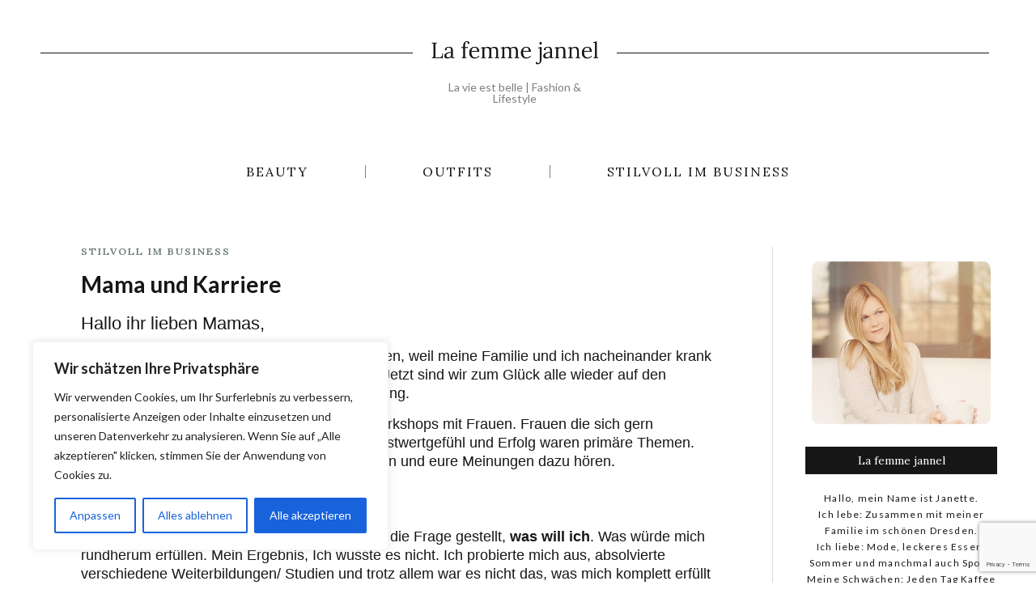

--- FILE ---
content_type: text/html; charset=UTF-8
request_url: https://jannel.de/2018/03/12/mama-und-karriere/
body_size: 31011
content:
<!DOCTYPE html>
<html lang="de">
<head>
	<meta charset="UTF-8">
		<meta name='robots' content='index, follow, max-image-preview:large, max-snippet:-1, max-video-preview:-1' />

	<!-- This site is optimized with the Yoast SEO plugin v24.5 - https://yoast.com/wordpress/plugins/seo/ -->
	<title>Mama und Karriere - La femme jannel</title>
	<link rel="canonical" href="https://jannel.de/2018/03/12/mama-und-karriere/" />
	<meta property="og:locale" content="de_DE" />
	<meta property="og:type" content="article" />
	<meta property="og:title" content="Mama und Karriere - La femme jannel" />
	<meta property="og:description" content="Hallo ihr lieben Mamas, nun habe ich solange nichts von mir hören lassen, weil meine Familie und ich nacheinander krank waren und einfach nur im Bett gelegen haben. Jetzt sind wir zum Glück alle wieder auf den Beinen und starten endlich gesund in den Frühling. Ich hatte in letzter Zeit viele Gespräche und Workshops mit [&hellip;]" />
	<meta property="og:url" content="https://jannel.de/2018/03/12/mama-und-karriere/" />
	<meta property="og:site_name" content="La femme jannel" />
	<meta property="article:published_time" content="2018-03-12T05:00:46+00:00" />
	<meta property="article:modified_time" content="2023-02-24T19:57:21+00:00" />
	<meta property="og:image" content="https://jannel.de/wp-content/uploads/2018/03/Mama-und-Karriere.png" />
	<meta property="og:image:width" content="828" />
	<meta property="og:image:height" content="315" />
	<meta property="og:image:type" content="image/png" />
	<meta name="author" content="J.wintrich@gmx.de" />
	<meta name="twitter:card" content="summary_large_image" />
	<meta name="twitter:label1" content="Verfasst von" />
	<meta name="twitter:data1" content="J.wintrich@gmx.de" />
	<meta name="twitter:label2" content="Geschätzte Lesezeit" />
	<meta name="twitter:data2" content="4 Minuten" />
	<script type="application/ld+json" class="yoast-schema-graph">{"@context":"https://schema.org","@graph":[{"@type":"Article","@id":"https://jannel.de/2018/03/12/mama-und-karriere/#article","isPartOf":{"@id":"https://jannel.de/2018/03/12/mama-und-karriere/"},"author":{"name":"J.wintrich@gmx.de","@id":"https://jannel.de/#/schema/person/9ded26f19d6af23cd7f18e57026c2c6c"},"headline":"Mama und Karriere","datePublished":"2018-03-12T05:00:46+00:00","dateModified":"2023-02-24T19:57:21+00:00","mainEntityOfPage":{"@id":"https://jannel.de/2018/03/12/mama-und-karriere/"},"wordCount":769,"commentCount":0,"publisher":{"@id":"https://jannel.de/#organization"},"image":{"@id":"https://jannel.de/2018/03/12/mama-und-karriere/#primaryimage"},"thumbnailUrl":"https://jannel.de/wp-content/uploads/2018/03/Mama-und-Karriere.png","articleSection":["Stilvoll im Business"],"inLanguage":"de","potentialAction":[{"@type":"CommentAction","name":"Comment","target":["https://jannel.de/2018/03/12/mama-und-karriere/#respond"]}]},{"@type":"WebPage","@id":"https://jannel.de/2018/03/12/mama-und-karriere/","url":"https://jannel.de/2018/03/12/mama-und-karriere/","name":"Mama und Karriere - La femme jannel","isPartOf":{"@id":"https://jannel.de/#website"},"primaryImageOfPage":{"@id":"https://jannel.de/2018/03/12/mama-und-karriere/#primaryimage"},"image":{"@id":"https://jannel.de/2018/03/12/mama-und-karriere/#primaryimage"},"thumbnailUrl":"https://jannel.de/wp-content/uploads/2018/03/Mama-und-Karriere.png","datePublished":"2018-03-12T05:00:46+00:00","dateModified":"2023-02-24T19:57:21+00:00","breadcrumb":{"@id":"https://jannel.de/2018/03/12/mama-und-karriere/#breadcrumb"},"inLanguage":"de","potentialAction":[{"@type":"ReadAction","target":["https://jannel.de/2018/03/12/mama-und-karriere/"]}]},{"@type":"ImageObject","inLanguage":"de","@id":"https://jannel.de/2018/03/12/mama-und-karriere/#primaryimage","url":"https://jannel.de/wp-content/uploads/2018/03/Mama-und-Karriere.png","contentUrl":"https://jannel.de/wp-content/uploads/2018/03/Mama-und-Karriere.png","width":828,"height":315},{"@type":"BreadcrumbList","@id":"https://jannel.de/2018/03/12/mama-und-karriere/#breadcrumb","itemListElement":[{"@type":"ListItem","position":1,"name":"Startseite","item":"https://jannel.de/"},{"@type":"ListItem","position":2,"name":"Mama und Karriere"}]},{"@type":"WebSite","@id":"https://jannel.de/#website","url":"https://jannel.de/","name":"La femme jannel","description":"La vie est belle... Fashion &amp; Lifestyle by la femme jannel","publisher":{"@id":"https://jannel.de/#organization"},"potentialAction":[{"@type":"SearchAction","target":{"@type":"EntryPoint","urlTemplate":"https://jannel.de/?s={search_term_string}"},"query-input":{"@type":"PropertyValueSpecification","valueRequired":true,"valueName":"search_term_string"}}],"inLanguage":"de"},{"@type":"Organization","@id":"https://jannel.de/#organization","name":"La femme jannel","url":"https://jannel.de/","logo":{"@type":"ImageObject","inLanguage":"de","@id":"https://jannel.de/#/schema/logo/image/","url":"https://jannel.de/wp-content/uploads/2021/12/IMG_6428.jpg","contentUrl":"https://jannel.de/wp-content/uploads/2021/12/IMG_6428.jpg","width":2100,"height":1500,"caption":"La femme jannel"},"image":{"@id":"https://jannel.de/#/schema/logo/image/"}},{"@type":"Person","@id":"https://jannel.de/#/schema/person/9ded26f19d6af23cd7f18e57026c2c6c","name":"J.wintrich@gmx.de","image":{"@type":"ImageObject","inLanguage":"de","@id":"https://jannel.de/#/schema/person/image/","url":"https://secure.gravatar.com/avatar/09cb731e4f2bd2d543264168328929c2?s=96&d=mm&r=g","contentUrl":"https://secure.gravatar.com/avatar/09cb731e4f2bd2d543264168328929c2?s=96&d=mm&r=g","caption":"J.wintrich@gmx.de"},"url":"https://jannel.de/author/j-wintrichgmx-de/"}]}</script>
	<!-- / Yoast SEO plugin. -->


<link rel="alternate" type="application/rss+xml" title="La femme jannel &raquo; Feed" href="https://jannel.de/feed/" />
<link rel="alternate" type="application/rss+xml" title="La femme jannel &raquo; Kommentar-Feed" href="https://jannel.de/comments/feed/" />
<link rel="alternate" type="application/rss+xml" title="La femme jannel &raquo; Mama und Karriere-Kommentar-Feed" href="https://jannel.de/2018/03/12/mama-und-karriere/feed/" />
<script type="text/javascript">
/* <![CDATA[ */
window._wpemojiSettings = {"baseUrl":"https:\/\/s.w.org\/images\/core\/emoji\/15.0.3\/72x72\/","ext":".png","svgUrl":"https:\/\/s.w.org\/images\/core\/emoji\/15.0.3\/svg\/","svgExt":".svg","source":{"concatemoji":"https:\/\/jannel.de\/wp-includes\/js\/wp-emoji-release.min.js?ver=6.5.7"}};
/*! This file is auto-generated */
!function(i,n){var o,s,e;function c(e){try{var t={supportTests:e,timestamp:(new Date).valueOf()};sessionStorage.setItem(o,JSON.stringify(t))}catch(e){}}function p(e,t,n){e.clearRect(0,0,e.canvas.width,e.canvas.height),e.fillText(t,0,0);var t=new Uint32Array(e.getImageData(0,0,e.canvas.width,e.canvas.height).data),r=(e.clearRect(0,0,e.canvas.width,e.canvas.height),e.fillText(n,0,0),new Uint32Array(e.getImageData(0,0,e.canvas.width,e.canvas.height).data));return t.every(function(e,t){return e===r[t]})}function u(e,t,n){switch(t){case"flag":return n(e,"\ud83c\udff3\ufe0f\u200d\u26a7\ufe0f","\ud83c\udff3\ufe0f\u200b\u26a7\ufe0f")?!1:!n(e,"\ud83c\uddfa\ud83c\uddf3","\ud83c\uddfa\u200b\ud83c\uddf3")&&!n(e,"\ud83c\udff4\udb40\udc67\udb40\udc62\udb40\udc65\udb40\udc6e\udb40\udc67\udb40\udc7f","\ud83c\udff4\u200b\udb40\udc67\u200b\udb40\udc62\u200b\udb40\udc65\u200b\udb40\udc6e\u200b\udb40\udc67\u200b\udb40\udc7f");case"emoji":return!n(e,"\ud83d\udc26\u200d\u2b1b","\ud83d\udc26\u200b\u2b1b")}return!1}function f(e,t,n){var r="undefined"!=typeof WorkerGlobalScope&&self instanceof WorkerGlobalScope?new OffscreenCanvas(300,150):i.createElement("canvas"),a=r.getContext("2d",{willReadFrequently:!0}),o=(a.textBaseline="top",a.font="600 32px Arial",{});return e.forEach(function(e){o[e]=t(a,e,n)}),o}function t(e){var t=i.createElement("script");t.src=e,t.defer=!0,i.head.appendChild(t)}"undefined"!=typeof Promise&&(o="wpEmojiSettingsSupports",s=["flag","emoji"],n.supports={everything:!0,everythingExceptFlag:!0},e=new Promise(function(e){i.addEventListener("DOMContentLoaded",e,{once:!0})}),new Promise(function(t){var n=function(){try{var e=JSON.parse(sessionStorage.getItem(o));if("object"==typeof e&&"number"==typeof e.timestamp&&(new Date).valueOf()<e.timestamp+604800&&"object"==typeof e.supportTests)return e.supportTests}catch(e){}return null}();if(!n){if("undefined"!=typeof Worker&&"undefined"!=typeof OffscreenCanvas&&"undefined"!=typeof URL&&URL.createObjectURL&&"undefined"!=typeof Blob)try{var e="postMessage("+f.toString()+"("+[JSON.stringify(s),u.toString(),p.toString()].join(",")+"));",r=new Blob([e],{type:"text/javascript"}),a=new Worker(URL.createObjectURL(r),{name:"wpTestEmojiSupports"});return void(a.onmessage=function(e){c(n=e.data),a.terminate(),t(n)})}catch(e){}c(n=f(s,u,p))}t(n)}).then(function(e){for(var t in e)n.supports[t]=e[t],n.supports.everything=n.supports.everything&&n.supports[t],"flag"!==t&&(n.supports.everythingExceptFlag=n.supports.everythingExceptFlag&&n.supports[t]);n.supports.everythingExceptFlag=n.supports.everythingExceptFlag&&!n.supports.flag,n.DOMReady=!1,n.readyCallback=function(){n.DOMReady=!0}}).then(function(){return e}).then(function(){var e;n.supports.everything||(n.readyCallback(),(e=n.source||{}).concatemoji?t(e.concatemoji):e.wpemoji&&e.twemoji&&(t(e.twemoji),t(e.wpemoji)))}))}((window,document),window._wpemojiSettings);
/* ]]> */
</script>
<link rel='stylesheet' id='sbi_styles-css' href='https://jannel.de/wp-content/plugins/instagram-feed/css/sbi-styles.min.css?ver=6.3.1' type='text/css' media='all' />
<style id='wp-emoji-styles-inline-css' type='text/css'>

	img.wp-smiley, img.emoji {
		display: inline !important;
		border: none !important;
		box-shadow: none !important;
		height: 1em !important;
		width: 1em !important;
		margin: 0 0.07em !important;
		vertical-align: -0.1em !important;
		background: none !important;
		padding: 0 !important;
	}
</style>
<link rel='stylesheet' id='wp-block-library-css' href='https://jannel.de/wp-includes/css/dist/block-library/style.min.css?ver=6.5.7' type='text/css' media='all' />
<style id='classic-theme-styles-inline-css' type='text/css'>
/*! This file is auto-generated */
.wp-block-button__link{color:#fff;background-color:#32373c;border-radius:9999px;box-shadow:none;text-decoration:none;padding:calc(.667em + 2px) calc(1.333em + 2px);font-size:1.125em}.wp-block-file__button{background:#32373c;color:#fff;text-decoration:none}
</style>
<style id='global-styles-inline-css' type='text/css'>
body{--wp--preset--color--black: #000000;--wp--preset--color--cyan-bluish-gray: #abb8c3;--wp--preset--color--white: #ffffff;--wp--preset--color--pale-pink: #f78da7;--wp--preset--color--vivid-red: #cf2e2e;--wp--preset--color--luminous-vivid-orange: #ff6900;--wp--preset--color--luminous-vivid-amber: #fcb900;--wp--preset--color--light-green-cyan: #7bdcb5;--wp--preset--color--vivid-green-cyan: #00d084;--wp--preset--color--pale-cyan-blue: #8ed1fc;--wp--preset--color--vivid-cyan-blue: #0693e3;--wp--preset--color--vivid-purple: #9b51e0;--wp--preset--gradient--vivid-cyan-blue-to-vivid-purple: linear-gradient(135deg,rgba(6,147,227,1) 0%,rgb(155,81,224) 100%);--wp--preset--gradient--light-green-cyan-to-vivid-green-cyan: linear-gradient(135deg,rgb(122,220,180) 0%,rgb(0,208,130) 100%);--wp--preset--gradient--luminous-vivid-amber-to-luminous-vivid-orange: linear-gradient(135deg,rgba(252,185,0,1) 0%,rgba(255,105,0,1) 100%);--wp--preset--gradient--luminous-vivid-orange-to-vivid-red: linear-gradient(135deg,rgba(255,105,0,1) 0%,rgb(207,46,46) 100%);--wp--preset--gradient--very-light-gray-to-cyan-bluish-gray: linear-gradient(135deg,rgb(238,238,238) 0%,rgb(169,184,195) 100%);--wp--preset--gradient--cool-to-warm-spectrum: linear-gradient(135deg,rgb(74,234,220) 0%,rgb(151,120,209) 20%,rgb(207,42,186) 40%,rgb(238,44,130) 60%,rgb(251,105,98) 80%,rgb(254,248,76) 100%);--wp--preset--gradient--blush-light-purple: linear-gradient(135deg,rgb(255,206,236) 0%,rgb(152,150,240) 100%);--wp--preset--gradient--blush-bordeaux: linear-gradient(135deg,rgb(254,205,165) 0%,rgb(254,45,45) 50%,rgb(107,0,62) 100%);--wp--preset--gradient--luminous-dusk: linear-gradient(135deg,rgb(255,203,112) 0%,rgb(199,81,192) 50%,rgb(65,88,208) 100%);--wp--preset--gradient--pale-ocean: linear-gradient(135deg,rgb(255,245,203) 0%,rgb(182,227,212) 50%,rgb(51,167,181) 100%);--wp--preset--gradient--electric-grass: linear-gradient(135deg,rgb(202,248,128) 0%,rgb(113,206,126) 100%);--wp--preset--gradient--midnight: linear-gradient(135deg,rgb(2,3,129) 0%,rgb(40,116,252) 100%);--wp--preset--font-size--small: 13px;--wp--preset--font-size--medium: 20px;--wp--preset--font-size--large: 36px;--wp--preset--font-size--x-large: 42px;--wp--preset--spacing--20: 0.44rem;--wp--preset--spacing--30: 0.67rem;--wp--preset--spacing--40: 1rem;--wp--preset--spacing--50: 1.5rem;--wp--preset--spacing--60: 2.25rem;--wp--preset--spacing--70: 3.38rem;--wp--preset--spacing--80: 5.06rem;--wp--preset--shadow--natural: 6px 6px 9px rgba(0, 0, 0, 0.2);--wp--preset--shadow--deep: 12px 12px 50px rgba(0, 0, 0, 0.4);--wp--preset--shadow--sharp: 6px 6px 0px rgba(0, 0, 0, 0.2);--wp--preset--shadow--outlined: 6px 6px 0px -3px rgba(255, 255, 255, 1), 6px 6px rgba(0, 0, 0, 1);--wp--preset--shadow--crisp: 6px 6px 0px rgba(0, 0, 0, 1);}:where(.is-layout-flex){gap: 0.5em;}:where(.is-layout-grid){gap: 0.5em;}body .is-layout-flex{display: flex;}body .is-layout-flex{flex-wrap: wrap;align-items: center;}body .is-layout-flex > *{margin: 0;}body .is-layout-grid{display: grid;}body .is-layout-grid > *{margin: 0;}:where(.wp-block-columns.is-layout-flex){gap: 2em;}:where(.wp-block-columns.is-layout-grid){gap: 2em;}:where(.wp-block-post-template.is-layout-flex){gap: 1.25em;}:where(.wp-block-post-template.is-layout-grid){gap: 1.25em;}.has-black-color{color: var(--wp--preset--color--black) !important;}.has-cyan-bluish-gray-color{color: var(--wp--preset--color--cyan-bluish-gray) !important;}.has-white-color{color: var(--wp--preset--color--white) !important;}.has-pale-pink-color{color: var(--wp--preset--color--pale-pink) !important;}.has-vivid-red-color{color: var(--wp--preset--color--vivid-red) !important;}.has-luminous-vivid-orange-color{color: var(--wp--preset--color--luminous-vivid-orange) !important;}.has-luminous-vivid-amber-color{color: var(--wp--preset--color--luminous-vivid-amber) !important;}.has-light-green-cyan-color{color: var(--wp--preset--color--light-green-cyan) !important;}.has-vivid-green-cyan-color{color: var(--wp--preset--color--vivid-green-cyan) !important;}.has-pale-cyan-blue-color{color: var(--wp--preset--color--pale-cyan-blue) !important;}.has-vivid-cyan-blue-color{color: var(--wp--preset--color--vivid-cyan-blue) !important;}.has-vivid-purple-color{color: var(--wp--preset--color--vivid-purple) !important;}.has-black-background-color{background-color: var(--wp--preset--color--black) !important;}.has-cyan-bluish-gray-background-color{background-color: var(--wp--preset--color--cyan-bluish-gray) !important;}.has-white-background-color{background-color: var(--wp--preset--color--white) !important;}.has-pale-pink-background-color{background-color: var(--wp--preset--color--pale-pink) !important;}.has-vivid-red-background-color{background-color: var(--wp--preset--color--vivid-red) !important;}.has-luminous-vivid-orange-background-color{background-color: var(--wp--preset--color--luminous-vivid-orange) !important;}.has-luminous-vivid-amber-background-color{background-color: var(--wp--preset--color--luminous-vivid-amber) !important;}.has-light-green-cyan-background-color{background-color: var(--wp--preset--color--light-green-cyan) !important;}.has-vivid-green-cyan-background-color{background-color: var(--wp--preset--color--vivid-green-cyan) !important;}.has-pale-cyan-blue-background-color{background-color: var(--wp--preset--color--pale-cyan-blue) !important;}.has-vivid-cyan-blue-background-color{background-color: var(--wp--preset--color--vivid-cyan-blue) !important;}.has-vivid-purple-background-color{background-color: var(--wp--preset--color--vivid-purple) !important;}.has-black-border-color{border-color: var(--wp--preset--color--black) !important;}.has-cyan-bluish-gray-border-color{border-color: var(--wp--preset--color--cyan-bluish-gray) !important;}.has-white-border-color{border-color: var(--wp--preset--color--white) !important;}.has-pale-pink-border-color{border-color: var(--wp--preset--color--pale-pink) !important;}.has-vivid-red-border-color{border-color: var(--wp--preset--color--vivid-red) !important;}.has-luminous-vivid-orange-border-color{border-color: var(--wp--preset--color--luminous-vivid-orange) !important;}.has-luminous-vivid-amber-border-color{border-color: var(--wp--preset--color--luminous-vivid-amber) !important;}.has-light-green-cyan-border-color{border-color: var(--wp--preset--color--light-green-cyan) !important;}.has-vivid-green-cyan-border-color{border-color: var(--wp--preset--color--vivid-green-cyan) !important;}.has-pale-cyan-blue-border-color{border-color: var(--wp--preset--color--pale-cyan-blue) !important;}.has-vivid-cyan-blue-border-color{border-color: var(--wp--preset--color--vivid-cyan-blue) !important;}.has-vivid-purple-border-color{border-color: var(--wp--preset--color--vivid-purple) !important;}.has-vivid-cyan-blue-to-vivid-purple-gradient-background{background: var(--wp--preset--gradient--vivid-cyan-blue-to-vivid-purple) !important;}.has-light-green-cyan-to-vivid-green-cyan-gradient-background{background: var(--wp--preset--gradient--light-green-cyan-to-vivid-green-cyan) !important;}.has-luminous-vivid-amber-to-luminous-vivid-orange-gradient-background{background: var(--wp--preset--gradient--luminous-vivid-amber-to-luminous-vivid-orange) !important;}.has-luminous-vivid-orange-to-vivid-red-gradient-background{background: var(--wp--preset--gradient--luminous-vivid-orange-to-vivid-red) !important;}.has-very-light-gray-to-cyan-bluish-gray-gradient-background{background: var(--wp--preset--gradient--very-light-gray-to-cyan-bluish-gray) !important;}.has-cool-to-warm-spectrum-gradient-background{background: var(--wp--preset--gradient--cool-to-warm-spectrum) !important;}.has-blush-light-purple-gradient-background{background: var(--wp--preset--gradient--blush-light-purple) !important;}.has-blush-bordeaux-gradient-background{background: var(--wp--preset--gradient--blush-bordeaux) !important;}.has-luminous-dusk-gradient-background{background: var(--wp--preset--gradient--luminous-dusk) !important;}.has-pale-ocean-gradient-background{background: var(--wp--preset--gradient--pale-ocean) !important;}.has-electric-grass-gradient-background{background: var(--wp--preset--gradient--electric-grass) !important;}.has-midnight-gradient-background{background: var(--wp--preset--gradient--midnight) !important;}.has-small-font-size{font-size: var(--wp--preset--font-size--small) !important;}.has-medium-font-size{font-size: var(--wp--preset--font-size--medium) !important;}.has-large-font-size{font-size: var(--wp--preset--font-size--large) !important;}.has-x-large-font-size{font-size: var(--wp--preset--font-size--x-large) !important;}
.wp-block-navigation a:where(:not(.wp-element-button)){color: inherit;}
:where(.wp-block-post-template.is-layout-flex){gap: 1.25em;}:where(.wp-block-post-template.is-layout-grid){gap: 1.25em;}
:where(.wp-block-columns.is-layout-flex){gap: 2em;}:where(.wp-block-columns.is-layout-grid){gap: 2em;}
.wp-block-pullquote{font-size: 1.5em;line-height: 1.6;}
</style>
<link rel='stylesheet' id='contact-form-7-css' href='https://jannel.de/wp-content/plugins/contact-form-7/includes/css/styles.css?ver=5.9.8' type='text/css' media='all' />
<link rel='stylesheet' id='ivory-search-styles-css' href='https://jannel.de/wp-content/plugins/add-search-to-menu/public/css/ivory-search.min.css?ver=5.5.6' type='text/css' media='all' />
<link rel='stylesheet' id='hfe-style-css' href='https://jannel.de/wp-content/plugins/header-footer-elementor/assets/css/header-footer-elementor.css?ver=1.6.28' type='text/css' media='all' />
<link rel='stylesheet' id='elementor-icons-css' href='https://jannel.de/wp-content/plugins/elementor/assets/lib/eicons/css/elementor-icons.min.css?ver=5.29.0' type='text/css' media='all' />
<link rel='stylesheet' id='elementor-frontend-css' href='https://jannel.de/wp-content/plugins/elementor/assets/css/frontend-lite.min.css?ver=3.21.5' type='text/css' media='all' />
<link rel='stylesheet' id='swiper-css' href='https://jannel.de/wp-content/plugins/elementor/assets/lib/swiper/v8/css/swiper.min.css?ver=8.4.5' type='text/css' media='all' />
<link rel='stylesheet' id='elementor-post-1470-css' href='https://jannel.de/wp-content/uploads/elementor/css/post-1470.css?ver=1715339864' type='text/css' media='all' />
<link rel='stylesheet' id='elementor-pro-css' href='https://jannel.de/wp-content/plugins/elementor-pro/assets/css/frontend-lite.min.css?ver=3.21.2' type='text/css' media='all' />
<link rel='stylesheet' id='sbistyles-css' href='https://jannel.de/wp-content/plugins/instagram-feed/css/sbi-styles.min.css?ver=6.3.1' type='text/css' media='all' />
<link rel='stylesheet' id='elementor-global-css' href='https://jannel.de/wp-content/uploads/elementor/css/global.css?ver=1715339864' type='text/css' media='all' />
<link rel='stylesheet' id='elementor-post-1890-css' href='https://jannel.de/wp-content/uploads/elementor/css/post-1890.css?ver=1715339864' type='text/css' media='all' />
<link rel='stylesheet' id='elementor-post-1920-css' href='https://jannel.de/wp-content/uploads/elementor/css/post-1920.css?ver=1730402241' type='text/css' media='all' />
<link rel='preload' as='style' onload="this.rel='stylesheet'" id='olsen-light-google-font-css' href='https://fonts.googleapis.com/css?family=Lora%3A400%2C700%2C400italic%2C700italic%7CLato%3A400%2C400italic%2C700%2C700italic&#038;display=swap&#038;ver=6.5.7' type='text/css' media='all' />
<link rel='stylesheet' id='olsen-icons-css' href='https://jannel.de/wp-content/themes/olsen-light/vendor/olsen-icons/css/olsen-icons.min.css?ver=1.7.1' type='text/css' media='all' />
<link rel='stylesheet' id='simple-lightbox-css' href='https://jannel.de/wp-content/themes/olsen-light/vendor/simple-lightbox/simple-lightbox.min.css?ver=2.7.0' type='text/css' media='all' />
<link rel='stylesheet' id='olsen-light-style-css' href='https://jannel.de/wp-content/themes/olsen-light/style.min.css?ver=1.7.1' type='text/css' media='all' />
<link rel='stylesheet' id='elementor-post-1790-css' href='https://jannel.de/wp-content/uploads/elementor/css/post-1790.css?ver=1715361467' type='text/css' media='all' />
<link rel='stylesheet' id='hfe-widgets-style-css' href='https://jannel.de/wp-content/plugins/header-footer-elementor/inc/widgets-css/frontend.css?ver=1.6.28' type='text/css' media='all' />
<link rel='stylesheet' id='meks_instagram-widget-styles-css' href='https://jannel.de/wp-content/plugins/meks-easy-instagram-widget/css/widget.css?ver=6.5.7' type='text/css' media='all' />
<link rel='stylesheet' id='google-fonts-1-css' href='https://fonts.googleapis.com/css?family=Lora%3A100%2C100italic%2C200%2C200italic%2C300%2C300italic%2C400%2C400italic%2C500%2C500italic%2C600%2C600italic%2C700%2C700italic%2C800%2C800italic%2C900%2C900italic%7CLato%3A100%2C100italic%2C200%2C200italic%2C300%2C300italic%2C400%2C400italic%2C500%2C500italic%2C600%2C600italic%2C700%2C700italic%2C800%2C800italic%2C900%2C900italic%7CMontserrat%3A100%2C100italic%2C200%2C200italic%2C300%2C300italic%2C400%2C400italic%2C500%2C500italic%2C600%2C600italic%2C700%2C700italic%2C800%2C800italic%2C900%2C900italic%7CCinzel%3A100%2C100italic%2C200%2C200italic%2C300%2C300italic%2C400%2C400italic%2C500%2C500italic%2C600%2C600italic%2C700%2C700italic%2C800%2C800italic%2C900%2C900italic&#038;display=auto&#038;ver=6.5.7' type='text/css' media='all' />
<link rel='stylesheet' id='elementor-icons-shared-0-css' href='https://jannel.de/wp-content/plugins/elementor/assets/lib/font-awesome/css/fontawesome.min.css?ver=5.15.3' type='text/css' media='all' />
<link rel='stylesheet' id='elementor-icons-fa-brands-css' href='https://jannel.de/wp-content/plugins/elementor/assets/lib/font-awesome/css/brands.min.css?ver=5.15.3' type='text/css' media='all' />
<link rel='stylesheet' id='elementor-icons-fa-solid-css' href='https://jannel.de/wp-content/plugins/elementor/assets/lib/font-awesome/css/solid.min.css?ver=5.15.3' type='text/css' media='all' />
<link rel="preconnect" href="https://fonts.gstatic.com/" crossorigin><script type="text/javascript" id="cookie-law-info-js-extra">
/* <![CDATA[ */
var _ckyConfig = {"_ipData":[],"_assetsURL":"https:\/\/jannel.de\/wp-content\/plugins\/cookie-law-info\/lite\/frontend\/images\/","_publicURL":"https:\/\/jannel.de","_expiry":"365","_categories":[{"name":"Notwendige","slug":"necessary","isNecessary":true,"ccpaDoNotSell":true,"cookies":[],"active":true,"defaultConsent":{"gdpr":true,"ccpa":true}},{"name":"Funktionale","slug":"functional","isNecessary":false,"ccpaDoNotSell":true,"cookies":[],"active":true,"defaultConsent":{"gdpr":false,"ccpa":false}},{"name":"Analyse","slug":"analytics","isNecessary":false,"ccpaDoNotSell":true,"cookies":[],"active":true,"defaultConsent":{"gdpr":false,"ccpa":false}},{"name":"Leistungs","slug":"performance","isNecessary":false,"ccpaDoNotSell":true,"cookies":[],"active":true,"defaultConsent":{"gdpr":false,"ccpa":false}},{"name":"Werbe","slug":"advertisement","isNecessary":false,"ccpaDoNotSell":true,"cookies":[],"active":true,"defaultConsent":{"gdpr":false,"ccpa":false}}],"_activeLaw":"gdpr","_rootDomain":"","_block":"1","_showBanner":"1","_bannerConfig":{"settings":{"type":"box","preferenceCenterType":"popup","position":"bottom-left","applicableLaw":"gdpr"},"behaviours":{"reloadBannerOnAccept":false,"loadAnalyticsByDefault":false,"animations":{"onLoad":"animate","onHide":"sticky"}},"config":{"revisitConsent":{"status":true,"tag":"revisit-consent","position":"bottom-left","meta":{"url":"#"},"styles":{"background-color":"#0056A7"},"elements":{"title":{"type":"text","tag":"revisit-consent-title","status":true,"styles":{"color":"#0056a7"}}}},"preferenceCenter":{"toggle":{"status":true,"tag":"detail-category-toggle","type":"toggle","states":{"active":{"styles":{"background-color":"#1863DC"}},"inactive":{"styles":{"background-color":"#D0D5D2"}}}}},"categoryPreview":{"status":false,"toggle":{"status":true,"tag":"detail-category-preview-toggle","type":"toggle","states":{"active":{"styles":{"background-color":"#1863DC"}},"inactive":{"styles":{"background-color":"#D0D5D2"}}}}},"videoPlaceholder":{"status":true,"styles":{"background-color":"#000000","border-color":"#000000cc","color":"#ffffff"}},"readMore":{"status":false,"tag":"readmore-button","type":"link","meta":{"noFollow":true,"newTab":true},"styles":{"color":"#1863DC","background-color":"transparent","border-color":"transparent"}},"auditTable":{"status":true},"optOption":{"status":true,"toggle":{"status":true,"tag":"optout-option-toggle","type":"toggle","states":{"active":{"styles":{"background-color":"#1863dc"}},"inactive":{"styles":{"background-color":"#FFFFFF"}}}}}}},"_version":"3.2.2","_logConsent":"1","_tags":[{"tag":"accept-button","styles":{"color":"#FFFFFF","background-color":"#1863DC","border-color":"#1863DC"}},{"tag":"reject-button","styles":{"color":"#1863DC","background-color":"transparent","border-color":"#1863DC"}},{"tag":"settings-button","styles":{"color":"#1863DC","background-color":"transparent","border-color":"#1863DC"}},{"tag":"readmore-button","styles":{"color":"#1863DC","background-color":"transparent","border-color":"transparent"}},{"tag":"donotsell-button","styles":{"color":"#1863DC","background-color":"transparent","border-color":"transparent"}},{"tag":"accept-button","styles":{"color":"#FFFFFF","background-color":"#1863DC","border-color":"#1863DC"}},{"tag":"revisit-consent","styles":{"background-color":"#0056A7"}}],"_shortCodes":[{"key":"cky_readmore","content":"<a href=\"#\" class=\"cky-policy\" aria-label=\"Cookie-Richtlinie\" target=\"_blank\" rel=\"noopener\" data-cky-tag=\"readmore-button\">Cookie-Richtlinie<\/a>","tag":"readmore-button","status":false,"attributes":{"rel":"nofollow","target":"_blank"}},{"key":"cky_show_desc","content":"<button class=\"cky-show-desc-btn\" data-cky-tag=\"show-desc-button\" aria-label=\"Mehr zeigen\">Mehr zeigen<\/button>","tag":"show-desc-button","status":true,"attributes":[]},{"key":"cky_hide_desc","content":"<button class=\"cky-show-desc-btn\" data-cky-tag=\"hide-desc-button\" aria-label=\"Weniger zeigen\">Weniger zeigen<\/button>","tag":"hide-desc-button","status":true,"attributes":[]},{"key":"cky_category_toggle_label","content":"[cky_{{status}}_category_label] [cky_preference_{{category_slug}}_title]","tag":"","status":true,"attributes":[]},{"key":"cky_enable_category_label","content":"Erm\u00f6glichen","tag":"","status":true,"attributes":[]},{"key":"cky_disable_category_label","content":"Deaktivieren","tag":"","status":true,"attributes":[]},{"key":"cky_video_placeholder","content":"<div class=\"video-placeholder-normal\" data-cky-tag=\"video-placeholder\" id=\"[UNIQUEID]\"><p class=\"video-placeholder-text-normal\" data-cky-tag=\"placeholder-title\">Bitte akzeptieren Sie die Cookie-Einwilligung<\/p><\/div>","tag":"","status":true,"attributes":[]},{"key":"cky_enable_optout_label","content":"Erm\u00f6glichen","tag":"","status":true,"attributes":[]},{"key":"cky_disable_optout_label","content":"Deaktivieren","tag":"","status":true,"attributes":[]},{"key":"cky_optout_toggle_label","content":"[cky_{{status}}_optout_label] [cky_optout_option_title]","tag":"","status":true,"attributes":[]},{"key":"cky_optout_option_title","content":"Verkaufen oder teilen Sie meine pers\u00f6nlichen Daten nicht","tag":"","status":true,"attributes":[]},{"key":"cky_optout_close_label","content":"Nah dran","tag":"","status":true,"attributes":[]}],"_rtl":"","_providersToBlock":[]};
var _ckyStyles = {"css":".cky-overlay{background: #000000; opacity: 0.4; position: fixed; top: 0; left: 0; width: 100%; height: 100%; z-index: 99999999;}.cky-hide{display: none;}.cky-btn-revisit-wrapper{display: flex; align-items: center; justify-content: center; background: #0056a7; width: 45px; height: 45px; border-radius: 50%; position: fixed; z-index: 999999; cursor: pointer;}.cky-revisit-bottom-left{bottom: 15px; left: 15px;}.cky-revisit-bottom-right{bottom: 15px; right: 15px;}.cky-btn-revisit-wrapper .cky-btn-revisit{display: flex; align-items: center; justify-content: center; background: none; border: none; cursor: pointer; position: relative; margin: 0; padding: 0;}.cky-btn-revisit-wrapper .cky-btn-revisit img{max-width: fit-content; margin: 0; height: 30px; width: 30px;}.cky-revisit-bottom-left:hover::before{content: attr(data-tooltip); position: absolute; background: #4e4b66; color: #ffffff; left: calc(100% + 7px); font-size: 12px; line-height: 16px; width: max-content; padding: 4px 8px; border-radius: 4px;}.cky-revisit-bottom-left:hover::after{position: absolute; content: \"\"; border: 5px solid transparent; left: calc(100% + 2px); border-left-width: 0; border-right-color: #4e4b66;}.cky-revisit-bottom-right:hover::before{content: attr(data-tooltip); position: absolute; background: #4e4b66; color: #ffffff; right: calc(100% + 7px); font-size: 12px; line-height: 16px; width: max-content; padding: 4px 8px; border-radius: 4px;}.cky-revisit-bottom-right:hover::after{position: absolute; content: \"\"; border: 5px solid transparent; right: calc(100% + 2px); border-right-width: 0; border-left-color: #4e4b66;}.cky-revisit-hide{display: none;}.cky-consent-container{position: fixed; width: 440px; box-sizing: border-box; z-index: 9999999; border-radius: 6px;}.cky-consent-container .cky-consent-bar{background: #ffffff; border: 1px solid; padding: 20px 26px; box-shadow: 0 -1px 10px 0 #acabab4d; border-radius: 6px;}.cky-box-bottom-left{bottom: 40px; left: 40px;}.cky-box-bottom-right{bottom: 40px; right: 40px;}.cky-box-top-left{top: 40px; left: 40px;}.cky-box-top-right{top: 40px; right: 40px;}.cky-custom-brand-logo-wrapper .cky-custom-brand-logo{width: 100px; height: auto; margin: 0 0 12px 0;}.cky-notice .cky-title{color: #212121; font-weight: 700; font-size: 18px; line-height: 24px; margin: 0 0 12px 0;}.cky-notice-des *,.cky-preference-content-wrapper *,.cky-accordion-header-des *,.cky-gpc-wrapper .cky-gpc-desc *{font-size: 14px;}.cky-notice-des{color: #212121; font-size: 14px; line-height: 24px; font-weight: 400;}.cky-notice-des img{height: 25px; width: 25px;}.cky-consent-bar .cky-notice-des p,.cky-gpc-wrapper .cky-gpc-desc p,.cky-preference-body-wrapper .cky-preference-content-wrapper p,.cky-accordion-header-wrapper .cky-accordion-header-des p,.cky-cookie-des-table li div:last-child p{color: inherit; margin-top: 0; overflow-wrap: break-word;}.cky-notice-des P:last-child,.cky-preference-content-wrapper p:last-child,.cky-cookie-des-table li div:last-child p:last-child,.cky-gpc-wrapper .cky-gpc-desc p:last-child{margin-bottom: 0;}.cky-notice-des a.cky-policy,.cky-notice-des button.cky-policy{font-size: 14px; color: #1863dc; white-space: nowrap; cursor: pointer; background: transparent; border: 1px solid; text-decoration: underline;}.cky-notice-des button.cky-policy{padding: 0;}.cky-notice-des a.cky-policy:focus-visible,.cky-notice-des button.cky-policy:focus-visible,.cky-preference-content-wrapper .cky-show-desc-btn:focus-visible,.cky-accordion-header .cky-accordion-btn:focus-visible,.cky-preference-header .cky-btn-close:focus-visible,.cky-switch input[type=\"checkbox\"]:focus-visible,.cky-footer-wrapper a:focus-visible,.cky-btn:focus-visible{outline: 2px solid #1863dc; outline-offset: 2px;}.cky-btn:focus:not(:focus-visible),.cky-accordion-header .cky-accordion-btn:focus:not(:focus-visible),.cky-preference-content-wrapper .cky-show-desc-btn:focus:not(:focus-visible),.cky-btn-revisit-wrapper .cky-btn-revisit:focus:not(:focus-visible),.cky-preference-header .cky-btn-close:focus:not(:focus-visible),.cky-consent-bar .cky-banner-btn-close:focus:not(:focus-visible){outline: 0;}button.cky-show-desc-btn:not(:hover):not(:active){color: #1863dc; background: transparent;}button.cky-accordion-btn:not(:hover):not(:active),button.cky-banner-btn-close:not(:hover):not(:active),button.cky-btn-revisit:not(:hover):not(:active),button.cky-btn-close:not(:hover):not(:active){background: transparent;}.cky-consent-bar button:hover,.cky-modal.cky-modal-open button:hover,.cky-consent-bar button:focus,.cky-modal.cky-modal-open button:focus{text-decoration: none;}.cky-notice-btn-wrapper{display: flex; justify-content: flex-start; align-items: center; flex-wrap: wrap; margin-top: 16px;}.cky-notice-btn-wrapper .cky-btn{text-shadow: none; box-shadow: none;}.cky-btn{flex: auto; max-width: 100%; font-size: 14px; font-family: inherit; line-height: 24px; padding: 8px; font-weight: 500; margin: 0 8px 0 0; border-radius: 2px; cursor: pointer; text-align: center; text-transform: none; min-height: 0;}.cky-btn:hover{opacity: 0.8;}.cky-btn-customize{color: #1863dc; background: transparent; border: 2px solid #1863dc;}.cky-btn-reject{color: #1863dc; background: transparent; border: 2px solid #1863dc;}.cky-btn-accept{background: #1863dc; color: #ffffff; border: 2px solid #1863dc;}.cky-btn:last-child{margin-right: 0;}@media (max-width: 576px){.cky-box-bottom-left{bottom: 0; left: 0;}.cky-box-bottom-right{bottom: 0; right: 0;}.cky-box-top-left{top: 0; left: 0;}.cky-box-top-right{top: 0; right: 0;}}@media (max-width: 440px){.cky-box-bottom-left, .cky-box-bottom-right, .cky-box-top-left, .cky-box-top-right{width: 100%; max-width: 100%;}.cky-consent-container .cky-consent-bar{padding: 20px 0;}.cky-custom-brand-logo-wrapper, .cky-notice .cky-title, .cky-notice-des, .cky-notice-btn-wrapper{padding: 0 24px;}.cky-notice-des{max-height: 40vh; overflow-y: scroll;}.cky-notice-btn-wrapper{flex-direction: column; margin-top: 0;}.cky-btn{width: 100%; margin: 10px 0 0 0;}.cky-notice-btn-wrapper .cky-btn-customize{order: 2;}.cky-notice-btn-wrapper .cky-btn-reject{order: 3;}.cky-notice-btn-wrapper .cky-btn-accept{order: 1; margin-top: 16px;}}@media (max-width: 352px){.cky-notice .cky-title{font-size: 16px;}.cky-notice-des *{font-size: 12px;}.cky-notice-des, .cky-btn{font-size: 12px;}}.cky-modal.cky-modal-open{display: flex; visibility: visible; -webkit-transform: translate(-50%, -50%); -moz-transform: translate(-50%, -50%); -ms-transform: translate(-50%, -50%); -o-transform: translate(-50%, -50%); transform: translate(-50%, -50%); top: 50%; left: 50%; transition: all 1s ease;}.cky-modal{box-shadow: 0 32px 68px rgba(0, 0, 0, 0.3); margin: 0 auto; position: fixed; max-width: 100%; background: #ffffff; top: 50%; box-sizing: border-box; border-radius: 6px; z-index: 999999999; color: #212121; -webkit-transform: translate(-50%, 100%); -moz-transform: translate(-50%, 100%); -ms-transform: translate(-50%, 100%); -o-transform: translate(-50%, 100%); transform: translate(-50%, 100%); visibility: hidden; transition: all 0s ease;}.cky-preference-center{max-height: 79vh; overflow: hidden; width: 845px; overflow: hidden; flex: 1 1 0; display: flex; flex-direction: column; border-radius: 6px;}.cky-preference-header{display: flex; align-items: center; justify-content: space-between; padding: 22px 24px; border-bottom: 1px solid;}.cky-preference-header .cky-preference-title{font-size: 18px; font-weight: 700; line-height: 24px;}.cky-preference-header .cky-btn-close{margin: 0; cursor: pointer; vertical-align: middle; padding: 0; background: none; border: none; width: auto; height: auto; min-height: 0; line-height: 0; text-shadow: none; box-shadow: none;}.cky-preference-header .cky-btn-close img{margin: 0; height: 10px; width: 10px;}.cky-preference-body-wrapper{padding: 0 24px; flex: 1; overflow: auto; box-sizing: border-box;}.cky-preference-content-wrapper,.cky-gpc-wrapper .cky-gpc-desc{font-size: 14px; line-height: 24px; font-weight: 400; padding: 12px 0;}.cky-preference-content-wrapper{border-bottom: 1px solid;}.cky-preference-content-wrapper img{height: 25px; width: 25px;}.cky-preference-content-wrapper .cky-show-desc-btn{font-size: 14px; font-family: inherit; color: #1863dc; text-decoration: none; line-height: 24px; padding: 0; margin: 0; white-space: nowrap; cursor: pointer; background: transparent; border-color: transparent; text-transform: none; min-height: 0; text-shadow: none; box-shadow: none;}.cky-accordion-wrapper{margin-bottom: 10px;}.cky-accordion{border-bottom: 1px solid;}.cky-accordion:last-child{border-bottom: none;}.cky-accordion .cky-accordion-item{display: flex; margin-top: 10px;}.cky-accordion .cky-accordion-body{display: none;}.cky-accordion.cky-accordion-active .cky-accordion-body{display: block; padding: 0 22px; margin-bottom: 16px;}.cky-accordion-header-wrapper{cursor: pointer; width: 100%;}.cky-accordion-item .cky-accordion-header{display: flex; justify-content: space-between; align-items: center;}.cky-accordion-header .cky-accordion-btn{font-size: 16px; font-family: inherit; color: #212121; line-height: 24px; background: none; border: none; font-weight: 700; padding: 0; margin: 0; cursor: pointer; text-transform: none; min-height: 0; text-shadow: none; box-shadow: none;}.cky-accordion-header .cky-always-active{color: #008000; font-weight: 600; line-height: 24px; font-size: 14px;}.cky-accordion-header-des{font-size: 14px; line-height: 24px; margin: 10px 0 16px 0;}.cky-accordion-chevron{margin-right: 22px; position: relative; cursor: pointer;}.cky-accordion-chevron-hide{display: none;}.cky-accordion .cky-accordion-chevron i::before{content: \"\"; position: absolute; border-right: 1.4px solid; border-bottom: 1.4px solid; border-color: inherit; height: 6px; width: 6px; -webkit-transform: rotate(-45deg); -moz-transform: rotate(-45deg); -ms-transform: rotate(-45deg); -o-transform: rotate(-45deg); transform: rotate(-45deg); transition: all 0.2s ease-in-out; top: 8px;}.cky-accordion.cky-accordion-active .cky-accordion-chevron i::before{-webkit-transform: rotate(45deg); -moz-transform: rotate(45deg); -ms-transform: rotate(45deg); -o-transform: rotate(45deg); transform: rotate(45deg);}.cky-audit-table{background: #f4f4f4; border-radius: 6px;}.cky-audit-table .cky-empty-cookies-text{color: inherit; font-size: 12px; line-height: 24px; margin: 0; padding: 10px;}.cky-audit-table .cky-cookie-des-table{font-size: 12px; line-height: 24px; font-weight: normal; padding: 15px 10px; border-bottom: 1px solid; border-bottom-color: inherit; margin: 0;}.cky-audit-table .cky-cookie-des-table:last-child{border-bottom: none;}.cky-audit-table .cky-cookie-des-table li{list-style-type: none; display: flex; padding: 3px 0;}.cky-audit-table .cky-cookie-des-table li:first-child{padding-top: 0;}.cky-cookie-des-table li div:first-child{width: 100px; font-weight: 600; word-break: break-word; word-wrap: break-word;}.cky-cookie-des-table li div:last-child{flex: 1; word-break: break-word; word-wrap: break-word; margin-left: 8px;}.cky-footer-shadow{display: block; width: 100%; height: 40px; background: linear-gradient(180deg, rgba(255, 255, 255, 0) 0%, #ffffff 100%); position: absolute; bottom: calc(100% - 1px);}.cky-footer-wrapper{position: relative;}.cky-prefrence-btn-wrapper{display: flex; flex-wrap: wrap; align-items: center; justify-content: center; padding: 22px 24px; border-top: 1px solid;}.cky-prefrence-btn-wrapper .cky-btn{flex: auto; max-width: 100%; text-shadow: none; box-shadow: none;}.cky-btn-preferences{color: #1863dc; background: transparent; border: 2px solid #1863dc;}.cky-preference-header,.cky-preference-body-wrapper,.cky-preference-content-wrapper,.cky-accordion-wrapper,.cky-accordion,.cky-accordion-wrapper,.cky-footer-wrapper,.cky-prefrence-btn-wrapper{border-color: inherit;}@media (max-width: 845px){.cky-modal{max-width: calc(100% - 16px);}}@media (max-width: 576px){.cky-modal{max-width: 100%;}.cky-preference-center{max-height: 100vh;}.cky-prefrence-btn-wrapper{flex-direction: column;}.cky-accordion.cky-accordion-active .cky-accordion-body{padding-right: 0;}.cky-prefrence-btn-wrapper .cky-btn{width: 100%; margin: 10px 0 0 0;}.cky-prefrence-btn-wrapper .cky-btn-reject{order: 3;}.cky-prefrence-btn-wrapper .cky-btn-accept{order: 1; margin-top: 0;}.cky-prefrence-btn-wrapper .cky-btn-preferences{order: 2;}}@media (max-width: 425px){.cky-accordion-chevron{margin-right: 15px;}.cky-notice-btn-wrapper{margin-top: 0;}.cky-accordion.cky-accordion-active .cky-accordion-body{padding: 0 15px;}}@media (max-width: 352px){.cky-preference-header .cky-preference-title{font-size: 16px;}.cky-preference-header{padding: 16px 24px;}.cky-preference-content-wrapper *, .cky-accordion-header-des *{font-size: 12px;}.cky-preference-content-wrapper, .cky-preference-content-wrapper .cky-show-more, .cky-accordion-header .cky-always-active, .cky-accordion-header-des, .cky-preference-content-wrapper .cky-show-desc-btn, .cky-notice-des a.cky-policy{font-size: 12px;}.cky-accordion-header .cky-accordion-btn{font-size: 14px;}}.cky-switch{display: flex;}.cky-switch input[type=\"checkbox\"]{position: relative; width: 44px; height: 24px; margin: 0; background: #d0d5d2; -webkit-appearance: none; border-radius: 50px; cursor: pointer; outline: 0; border: none; top: 0;}.cky-switch input[type=\"checkbox\"]:checked{background: #1863dc;}.cky-switch input[type=\"checkbox\"]:before{position: absolute; content: \"\"; height: 20px; width: 20px; left: 2px; bottom: 2px; border-radius: 50%; background-color: white; -webkit-transition: 0.4s; transition: 0.4s; margin: 0;}.cky-switch input[type=\"checkbox\"]:after{display: none;}.cky-switch input[type=\"checkbox\"]:checked:before{-webkit-transform: translateX(20px); -ms-transform: translateX(20px); transform: translateX(20px);}@media (max-width: 425px){.cky-switch input[type=\"checkbox\"]{width: 38px; height: 21px;}.cky-switch input[type=\"checkbox\"]:before{height: 17px; width: 17px;}.cky-switch input[type=\"checkbox\"]:checked:before{-webkit-transform: translateX(17px); -ms-transform: translateX(17px); transform: translateX(17px);}}.cky-consent-bar .cky-banner-btn-close{position: absolute; right: 9px; top: 5px; background: none; border: none; cursor: pointer; padding: 0; margin: 0; min-height: 0; line-height: 0; height: auto; width: auto; text-shadow: none; box-shadow: none;}.cky-consent-bar .cky-banner-btn-close img{height: 9px; width: 9px; margin: 0;}.cky-notice-group{font-size: 14px; line-height: 24px; font-weight: 400; color: #212121;}.cky-notice-btn-wrapper .cky-btn-do-not-sell{font-size: 14px; line-height: 24px; padding: 6px 0; margin: 0; font-weight: 500; background: none; border-radius: 2px; border: none; cursor: pointer; text-align: left; color: #1863dc; background: transparent; border-color: transparent; box-shadow: none; text-shadow: none;}.cky-consent-bar .cky-banner-btn-close:focus-visible,.cky-notice-btn-wrapper .cky-btn-do-not-sell:focus-visible,.cky-opt-out-btn-wrapper .cky-btn:focus-visible,.cky-opt-out-checkbox-wrapper input[type=\"checkbox\"].cky-opt-out-checkbox:focus-visible{outline: 2px solid #1863dc; outline-offset: 2px;}@media (max-width: 440px){.cky-consent-container{width: 100%;}}@media (max-width: 352px){.cky-notice-des a.cky-policy, .cky-notice-btn-wrapper .cky-btn-do-not-sell{font-size: 12px;}}.cky-opt-out-wrapper{padding: 12px 0;}.cky-opt-out-wrapper .cky-opt-out-checkbox-wrapper{display: flex; align-items: center;}.cky-opt-out-checkbox-wrapper .cky-opt-out-checkbox-label{font-size: 16px; font-weight: 700; line-height: 24px; margin: 0 0 0 12px; cursor: pointer;}.cky-opt-out-checkbox-wrapper input[type=\"checkbox\"].cky-opt-out-checkbox{background-color: #ffffff; border: 1px solid black; width: 20px; height: 18.5px; margin: 0; -webkit-appearance: none; position: relative; display: flex; align-items: center; justify-content: center; border-radius: 2px; cursor: pointer;}.cky-opt-out-checkbox-wrapper input[type=\"checkbox\"].cky-opt-out-checkbox:checked{background-color: #1863dc; border: none;}.cky-opt-out-checkbox-wrapper input[type=\"checkbox\"].cky-opt-out-checkbox:checked::after{left: 6px; bottom: 4px; width: 7px; height: 13px; border: solid #ffffff; border-width: 0 3px 3px 0; border-radius: 2px; -webkit-transform: rotate(45deg); -ms-transform: rotate(45deg); transform: rotate(45deg); content: \"\"; position: absolute; box-sizing: border-box;}.cky-opt-out-checkbox-wrapper.cky-disabled .cky-opt-out-checkbox-label,.cky-opt-out-checkbox-wrapper.cky-disabled input[type=\"checkbox\"].cky-opt-out-checkbox{cursor: no-drop;}.cky-gpc-wrapper{margin: 0 0 0 32px;}.cky-footer-wrapper .cky-opt-out-btn-wrapper{display: flex; flex-wrap: wrap; align-items: center; justify-content: center; padding: 22px 24px;}.cky-opt-out-btn-wrapper .cky-btn{flex: auto; max-width: 100%; text-shadow: none; box-shadow: none;}.cky-opt-out-btn-wrapper .cky-btn-cancel{border: 1px solid #dedfe0; background: transparent; color: #858585;}.cky-opt-out-btn-wrapper .cky-btn-confirm{background: #1863dc; color: #ffffff; border: 1px solid #1863dc;}@media (max-width: 352px){.cky-opt-out-checkbox-wrapper .cky-opt-out-checkbox-label{font-size: 14px;}.cky-gpc-wrapper .cky-gpc-desc, .cky-gpc-wrapper .cky-gpc-desc *{font-size: 12px;}.cky-opt-out-checkbox-wrapper input[type=\"checkbox\"].cky-opt-out-checkbox{width: 16px; height: 16px;}.cky-opt-out-checkbox-wrapper input[type=\"checkbox\"].cky-opt-out-checkbox:checked::after{left: 5px; bottom: 4px; width: 3px; height: 9px;}.cky-gpc-wrapper{margin: 0 0 0 28px;}}.video-placeholder-youtube{background-size: 100% 100%; background-position: center; background-repeat: no-repeat; background-color: #b2b0b059; position: relative; display: flex; align-items: center; justify-content: center; max-width: 100%;}.video-placeholder-text-youtube{text-align: center; align-items: center; padding: 10px 16px; background-color: #000000cc; color: #ffffff; border: 1px solid; border-radius: 2px; cursor: pointer;}.video-placeholder-normal{background-image: url(\"\/wp-content\/plugins\/cookie-law-info\/lite\/frontend\/images\/placeholder.svg\"); background-size: 80px; background-position: center; background-repeat: no-repeat; background-color: #b2b0b059; position: relative; display: flex; align-items: flex-end; justify-content: center; max-width: 100%;}.video-placeholder-text-normal{align-items: center; padding: 10px 16px; text-align: center; border: 1px solid; border-radius: 2px; cursor: pointer;}.cky-rtl{direction: rtl; text-align: right;}.cky-rtl .cky-banner-btn-close{left: 9px; right: auto;}.cky-rtl .cky-notice-btn-wrapper .cky-btn:last-child{margin-right: 8px;}.cky-rtl .cky-notice-btn-wrapper .cky-btn:first-child{margin-right: 0;}.cky-rtl .cky-notice-btn-wrapper{margin-left: 0; margin-right: 15px;}.cky-rtl .cky-prefrence-btn-wrapper .cky-btn{margin-right: 8px;}.cky-rtl .cky-prefrence-btn-wrapper .cky-btn:first-child{margin-right: 0;}.cky-rtl .cky-accordion .cky-accordion-chevron i::before{border: none; border-left: 1.4px solid; border-top: 1.4px solid; left: 12px;}.cky-rtl .cky-accordion.cky-accordion-active .cky-accordion-chevron i::before{-webkit-transform: rotate(-135deg); -moz-transform: rotate(-135deg); -ms-transform: rotate(-135deg); -o-transform: rotate(-135deg); transform: rotate(-135deg);}@media (max-width: 768px){.cky-rtl .cky-notice-btn-wrapper{margin-right: 0;}}@media (max-width: 576px){.cky-rtl .cky-notice-btn-wrapper .cky-btn:last-child{margin-right: 0;}.cky-rtl .cky-prefrence-btn-wrapper .cky-btn{margin-right: 0;}.cky-rtl .cky-accordion.cky-accordion-active .cky-accordion-body{padding: 0 22px 0 0;}}@media (max-width: 425px){.cky-rtl .cky-accordion.cky-accordion-active .cky-accordion-body{padding: 0 15px 0 0;}}.cky-rtl .cky-opt-out-btn-wrapper .cky-btn{margin-right: 12px;}.cky-rtl .cky-opt-out-btn-wrapper .cky-btn:first-child{margin-right: 0;}.cky-rtl .cky-opt-out-checkbox-wrapper .cky-opt-out-checkbox-label{margin: 0 12px 0 0;}"};
/* ]]> */
</script>
<script type="text/javascript" src="https://jannel.de/wp-content/plugins/cookie-law-info/lite/frontend/js/script.min.js?ver=3.2.2" id="cookie-law-info-js"></script>
<script type="text/javascript" src="https://jannel.de/wp-includes/js/jquery/jquery.min.js?ver=3.7.1" id="jquery-core-js"></script>
<script type="text/javascript" src="https://jannel.de/wp-includes/js/jquery/jquery-migrate.min.js?ver=3.4.1" id="jquery-migrate-js"></script>
<link rel="https://api.w.org/" href="https://jannel.de/wp-json/" /><link rel="alternate" type="application/json" href="https://jannel.de/wp-json/wp/v2/posts/488" /><link rel="EditURI" type="application/rsd+xml" title="RSD" href="https://jannel.de/xmlrpc.php?rsd" />
<meta name="generator" content="WordPress 6.5.7" />
<link rel='shortlink' href='https://jannel.de/?p=488' />
<link rel="alternate" type="application/json+oembed" href="https://jannel.de/wp-json/oembed/1.0/embed?url=https%3A%2F%2Fjannel.de%2F2018%2F03%2F12%2Fmama-und-karriere%2F" />
<link rel="alternate" type="text/xml+oembed" href="https://jannel.de/wp-json/oembed/1.0/embed?url=https%3A%2F%2Fjannel.de%2F2018%2F03%2F12%2Fmama-und-karriere%2F&#038;format=xml" />
<style id="cky-style-inline">[data-cky-tag]{visibility:hidden;}</style><style type="text/css">			.site-logo img {
									padding-top: -4px;
											}
			</style><meta name="generator" content="Elementor 3.21.5; features: e_optimized_assets_loading, e_optimized_css_loading, additional_custom_breakpoints; settings: css_print_method-external, google_font-enabled, font_display-auto">
<style type="text/css">.recentcomments a{display:inline !important;padding:0 !important;margin:0 !important;}</style><!-- Facebook Pixel Code -->
<script>
  !function(f,b,e,v,n,t,s)
  {if(f.fbq)return;n=f.fbq=function(){n.callMethod?
  n.callMethod.apply(n,arguments):n.queue.push(arguments)};
  if(!f._fbq)f._fbq=n;n.push=n;n.loaded=!0;n.version='2.0';
  n.queue=[];t=b.createElement(e);t.async=!0;
  t.src=v;s=b.getElementsByTagName(e)[0];
  s.parentNode.insertBefore(t,s)}(window, document,'script',
  'https://connect.facebook.net/en_US/fbevents.js');
  fbq('init', '154016571932093');
  fbq('track', 'PageView');
</script>
<noscript><img height="1" width="1" style="display:none"
  src="https://www.facebook.com/tr?id=154016571932093&ev=PageView&noscript=1"
/></noscript>
<!-- End Facebook Pixel Code -->
<link rel="icon" href="https://jannel.de/wp-content/uploads/2023/02/cropped-La-femme-jannel-32x32.png" sizes="32x32" />
<link rel="icon" href="https://jannel.de/wp-content/uploads/2023/02/cropped-La-femme-jannel-192x192.png" sizes="192x192" />
<link rel="apple-touch-icon" href="https://jannel.de/wp-content/uploads/2023/02/cropped-La-femme-jannel-180x180.png" />
<meta name="msapplication-TileImage" content="https://jannel.de/wp-content/uploads/2023/02/cropped-La-femme-jannel-270x270.png" />
		<style type="text/css" id="wp-custom-css">
			body {
	 overflow-y: scroll;
	 overflow-x: hidden;
}
#content {
	margin-left: 30px;
	margin-right: 30px;
}		</style>
					<style type="text/css">
					</style>
			<meta name="viewport" content="width=device-width, initial-scale=1.0, viewport-fit=cover" /></head>
<body class="post-template-default single single-post postid-488 single-format-standard wp-custom-logo olsen-light ehf-header ehf-footer ehf-template-olsen-light ehf-stylesheet-olsen-light elementor-default elementor-template-canvas elementor-kit-1470 elementor-page-1790">

	<div><a class="skip-link sr-only sr-only-focusable" href="#site-content">Zum Inhalt springen</a></div>		<div data-elementor-type="single-post" data-elementor-id="1790" class="elementor elementor-1790 elementor-location-single post-488 post type-post status-publish format-standard has-post-thumbnail hentry category-stilvoll-im-business" data-elementor-post-type="elementor_library">
					<section class="elementor-section elementor-top-section elementor-element elementor-element-6f92d462 elementor-section-full_width elementor-section-height-default elementor-section-height-default" data-id="6f92d462" data-element_type="section">
						<div class="elementor-container elementor-column-gap-default">
					<div class="elementor-column elementor-col-33 elementor-top-column elementor-element elementor-element-76101413" data-id="76101413" data-element_type="column">
			<div class="elementor-widget-wrap elementor-element-populated">
						<div class="elementor-element elementor-element-589d2354 elementor-widget-divider--view-line elementor-widget elementor-widget-divider" data-id="589d2354" data-element_type="widget" data-widget_type="divider.default">
				<div class="elementor-widget-container">
			<style>/*! elementor - v3.21.0 - 08-05-2024 */
.elementor-widget-divider{--divider-border-style:none;--divider-border-width:1px;--divider-color:#0c0d0e;--divider-icon-size:20px;--divider-element-spacing:10px;--divider-pattern-height:24px;--divider-pattern-size:20px;--divider-pattern-url:none;--divider-pattern-repeat:repeat-x}.elementor-widget-divider .elementor-divider{display:flex}.elementor-widget-divider .elementor-divider__text{font-size:15px;line-height:1;max-width:95%}.elementor-widget-divider .elementor-divider__element{margin:0 var(--divider-element-spacing);flex-shrink:0}.elementor-widget-divider .elementor-icon{font-size:var(--divider-icon-size)}.elementor-widget-divider .elementor-divider-separator{display:flex;margin:0;direction:ltr}.elementor-widget-divider--view-line_icon .elementor-divider-separator,.elementor-widget-divider--view-line_text .elementor-divider-separator{align-items:center}.elementor-widget-divider--view-line_icon .elementor-divider-separator:after,.elementor-widget-divider--view-line_icon .elementor-divider-separator:before,.elementor-widget-divider--view-line_text .elementor-divider-separator:after,.elementor-widget-divider--view-line_text .elementor-divider-separator:before{display:block;content:"";border-block-end:0;flex-grow:1;border-block-start:var(--divider-border-width) var(--divider-border-style) var(--divider-color)}.elementor-widget-divider--element-align-left .elementor-divider .elementor-divider-separator>.elementor-divider__svg:first-of-type{flex-grow:0;flex-shrink:100}.elementor-widget-divider--element-align-left .elementor-divider-separator:before{content:none}.elementor-widget-divider--element-align-left .elementor-divider__element{margin-left:0}.elementor-widget-divider--element-align-right .elementor-divider .elementor-divider-separator>.elementor-divider__svg:last-of-type{flex-grow:0;flex-shrink:100}.elementor-widget-divider--element-align-right .elementor-divider-separator:after{content:none}.elementor-widget-divider--element-align-right .elementor-divider__element{margin-right:0}.elementor-widget-divider--element-align-start .elementor-divider .elementor-divider-separator>.elementor-divider__svg:first-of-type{flex-grow:0;flex-shrink:100}.elementor-widget-divider--element-align-start .elementor-divider-separator:before{content:none}.elementor-widget-divider--element-align-start .elementor-divider__element{margin-inline-start:0}.elementor-widget-divider--element-align-end .elementor-divider .elementor-divider-separator>.elementor-divider__svg:last-of-type{flex-grow:0;flex-shrink:100}.elementor-widget-divider--element-align-end .elementor-divider-separator:after{content:none}.elementor-widget-divider--element-align-end .elementor-divider__element{margin-inline-end:0}.elementor-widget-divider:not(.elementor-widget-divider--view-line_text):not(.elementor-widget-divider--view-line_icon) .elementor-divider-separator{border-block-start:var(--divider-border-width) var(--divider-border-style) var(--divider-color)}.elementor-widget-divider--separator-type-pattern{--divider-border-style:none}.elementor-widget-divider--separator-type-pattern.elementor-widget-divider--view-line .elementor-divider-separator,.elementor-widget-divider--separator-type-pattern:not(.elementor-widget-divider--view-line) .elementor-divider-separator:after,.elementor-widget-divider--separator-type-pattern:not(.elementor-widget-divider--view-line) .elementor-divider-separator:before,.elementor-widget-divider--separator-type-pattern:not([class*=elementor-widget-divider--view]) .elementor-divider-separator{width:100%;min-height:var(--divider-pattern-height);-webkit-mask-size:var(--divider-pattern-size) 100%;mask-size:var(--divider-pattern-size) 100%;-webkit-mask-repeat:var(--divider-pattern-repeat);mask-repeat:var(--divider-pattern-repeat);background-color:var(--divider-color);-webkit-mask-image:var(--divider-pattern-url);mask-image:var(--divider-pattern-url)}.elementor-widget-divider--no-spacing{--divider-pattern-size:auto}.elementor-widget-divider--bg-round{--divider-pattern-repeat:round}.rtl .elementor-widget-divider .elementor-divider__text{direction:rtl}.e-con-inner>.elementor-widget-divider,.e-con>.elementor-widget-divider{width:var(--container-widget-width,100%);--flex-grow:var(--container-widget-flex-grow)}</style>		<div class="elementor-divider">
			<span class="elementor-divider-separator">
						</span>
		</div>
				</div>
				</div>
					</div>
		</div>
				<div class="elementor-column elementor-col-33 elementor-top-column elementor-element elementor-element-2b8b7760" data-id="2b8b7760" data-element_type="column">
			<div class="elementor-widget-wrap elementor-element-populated">
						<div class="elementor-element elementor-element-498b30ca elementor-widget elementor-widget-image" data-id="498b30ca" data-element_type="widget" data-widget_type="image.default">
				<div class="elementor-widget-container">
			<style>/*! elementor - v3.21.0 - 08-05-2024 */
.elementor-widget-image{text-align:center}.elementor-widget-image a{display:inline-block}.elementor-widget-image a img[src$=".svg"]{width:48px}.elementor-widget-image img{vertical-align:middle;display:inline-block}</style>											<a href="https://www.jannel.de/">
							<img width="2938" height="425" src="https://jannel.de/wp-content/uploads/2023/02/Jannel-Logo.png" class="attachment-full size-full wp-image-1755" alt="" srcset="https://jannel.de/wp-content/uploads/2023/02/Jannel-Logo.png 2938w, https://jannel.de/wp-content/uploads/2023/02/Jannel-Logo-300x43.png 300w, https://jannel.de/wp-content/uploads/2023/02/Jannel-Logo-1024x148.png 1024w, https://jannel.de/wp-content/uploads/2023/02/Jannel-Logo-768x111.png 768w, https://jannel.de/wp-content/uploads/2023/02/Jannel-Logo-1536x222.png 1536w, https://jannel.de/wp-content/uploads/2023/02/Jannel-Logo-2048x296.png 2048w" sizes="(max-width: 2938px) 100vw, 2938px" />								</a>
													</div>
				</div>
				<div class="elementor-element elementor-element-2e1576b0 elementor-widget elementor-widget-heading" data-id="2e1576b0" data-element_type="widget" data-widget_type="heading.default">
				<div class="elementor-widget-container">
			<style>/*! elementor - v3.21.0 - 08-05-2024 */
.elementor-heading-title{padding:0;margin:0;line-height:1}.elementor-widget-heading .elementor-heading-title[class*=elementor-size-]>a{color:inherit;font-size:inherit;line-height:inherit}.elementor-widget-heading .elementor-heading-title.elementor-size-small{font-size:15px}.elementor-widget-heading .elementor-heading-title.elementor-size-medium{font-size:19px}.elementor-widget-heading .elementor-heading-title.elementor-size-large{font-size:29px}.elementor-widget-heading .elementor-heading-title.elementor-size-xl{font-size:39px}.elementor-widget-heading .elementor-heading-title.elementor-size-xxl{font-size:59px}</style><h2 class="elementor-heading-title elementor-size-default">La vie est belle | Fashion & Lifestyle</h2>		</div>
				</div>
					</div>
		</div>
				<div class="elementor-column elementor-col-33 elementor-top-column elementor-element elementor-element-4b59b005" data-id="4b59b005" data-element_type="column">
			<div class="elementor-widget-wrap elementor-element-populated">
						<div class="elementor-element elementor-element-69013a8 elementor-widget-divider--view-line elementor-widget elementor-widget-divider" data-id="69013a8" data-element_type="widget" data-widget_type="divider.default">
				<div class="elementor-widget-container">
					<div class="elementor-divider">
			<span class="elementor-divider-separator">
						</span>
		</div>
				</div>
				</div>
					</div>
		</div>
					</div>
		</section>
				<section class="elementor-section elementor-top-section elementor-element elementor-element-30cae481 elementor-section-boxed elementor-section-height-default elementor-section-height-default" data-id="30cae481" data-element_type="section" data-settings="{&quot;background_background&quot;:&quot;classic&quot;}">
						<div class="elementor-container elementor-column-gap-default">
					<div class="elementor-column elementor-col-100 elementor-top-column elementor-element elementor-element-34986f2b" data-id="34986f2b" data-element_type="column">
			<div class="elementor-widget-wrap elementor-element-populated">
						<div class="elementor-element elementor-element-80c68f2 elementor-nav-menu__align-center elementor-nav-menu--dropdown-none elementor-widget elementor-widget-nav-menu" data-id="80c68f2" data-element_type="widget" data-settings="{&quot;submenu_icon&quot;:{&quot;value&quot;:&quot;&lt;i class=\&quot;\&quot;&gt;&lt;\/i&gt;&quot;,&quot;library&quot;:&quot;&quot;},&quot;layout&quot;:&quot;horizontal&quot;}" data-widget_type="nav-menu.default">
				<div class="elementor-widget-container">
			<link rel="stylesheet" href="https://jannel.de/wp-content/plugins/elementor-pro/assets/css/widget-nav-menu.min.css">			<nav class="elementor-nav-menu--main elementor-nav-menu__container elementor-nav-menu--layout-horizontal e--pointer-none">
				<ul id="menu-1-80c68f2" class="elementor-nav-menu"><li class="menu-item menu-item-type-custom menu-item-object-custom menu-item-1715"><a href="https://www.jannel.de/blog/beauty/" class="elementor-item">Beauty</a></li>
<li class="menu-item menu-item-type-custom menu-item-object-custom menu-item-1714"><a href="https://www.jannel.de/blog/outfits/" class="elementor-item">Outfits</a></li>
<li class="menu-item menu-item-type-custom menu-item-object-custom menu-item-1716"><a href="https://www.jannel.de/blog/business/" class="elementor-item">Stilvoll im Business</a></li>
</ul>			</nav>
						<nav class="elementor-nav-menu--dropdown elementor-nav-menu__container" aria-hidden="true">
				<ul id="menu-2-80c68f2" class="elementor-nav-menu"><li class="menu-item menu-item-type-custom menu-item-object-custom menu-item-1715"><a href="https://www.jannel.de/blog/beauty/" class="elementor-item" tabindex="-1">Beauty</a></li>
<li class="menu-item menu-item-type-custom menu-item-object-custom menu-item-1714"><a href="https://www.jannel.de/blog/outfits/" class="elementor-item" tabindex="-1">Outfits</a></li>
<li class="menu-item menu-item-type-custom menu-item-object-custom menu-item-1716"><a href="https://www.jannel.de/blog/business/" class="elementor-item" tabindex="-1">Stilvoll im Business</a></li>
</ul>			</nav>
				</div>
				</div>
					</div>
		</div>
					</div>
		</section>
				<section class="elementor-section elementor-top-section elementor-element elementor-element-e741fe7 elementor-section-full_width elementor-section-height-default elementor-section-height-default" data-id="e741fe7" data-element_type="section" data-settings="{&quot;background_background&quot;:&quot;classic&quot;}">
						<div class="elementor-container elementor-column-gap-default">
					<div class="elementor-column elementor-col-66 elementor-top-column elementor-element elementor-element-42d3f980" data-id="42d3f980" data-element_type="column">
			<div class="elementor-widget-wrap elementor-element-populated">
						<section class="elementor-section elementor-inner-section elementor-element elementor-element-5507d068 elementor-section-boxed elementor-section-height-default elementor-section-height-default" data-id="5507d068" data-element_type="section">
						<div class="elementor-container elementor-column-gap-default">
					<div class="elementor-column elementor-col-100 elementor-inner-column elementor-element elementor-element-44c85440" data-id="44c85440" data-element_type="column">
			<div class="elementor-widget-wrap elementor-element-populated">
						<div class="elementor-element elementor-element-751ee38 elementor-widget elementor-widget-heading" data-id="751ee38" data-element_type="widget" data-widget_type="heading.default">
				<div class="elementor-widget-container">
			<h2 class="elementor-heading-title elementor-size-default"><span>Stilvoll im Business</span></h2>		</div>
				</div>
				<div class="elementor-element elementor-element-13c24ed6 elementor-widget elementor-widget-theme-post-title elementor-page-title elementor-widget-heading" data-id="13c24ed6" data-element_type="widget" data-widget_type="theme-post-title.default">
				<div class="elementor-widget-container">
			<h1 class="elementor-heading-title elementor-size-default">Mama und Karriere</h1>		</div>
				</div>
				<div class="elementor-element elementor-element-1038c8c2 elementor-widget elementor-widget-theme-post-content" data-id="1038c8c2" data-element_type="widget" data-widget_type="theme-post-content.default">
				<div class="elementor-widget-container">
			<h4><span style="font-family: arial, helvetica, sans-serif;">Hallo ihr lieben Mamas,</span></h4>
<h6><span style="font-family: arial, helvetica, sans-serif;">nun habe ich solange nichts von mir hören lassen, weil meine Familie und ich nacheinander krank waren und einfach nur im Bett gelegen haben. Jetzt sind wir zum Glück alle wieder auf den Beinen und starten endlich gesund in den Frühling.</span></h6>
<h6><span style="font-family: arial, helvetica, sans-serif;">Ich hatte in letzter Zeit viele Gespräche und Workshops mit Frauen. Frauen die sich gern verändern möchten. Ein eigener Stil, mehr Selbstwertgefühl und Erfolg waren primäre Themen. Dazu möchte ich heut gern ein Thema aufgreifen und eure Meinungen dazu hören.</span></h6>
<h5><span style="font-family: arial, helvetica, sans-serif;"><strong>Mama und Karriere!</strong></span></h5>
<p><span id="more-488"></span></p>
<h6><span style="font-family: arial, helvetica, sans-serif;">Ich hatte mir selbst, vor meinen Kindern, immer die Frage gestellt, <strong>was will ich</strong>. Was würde mich rundherum erfüllen. Mein Ergebnis, Ich wusste es nicht. Ich probierte mich aus, absolvierte verschiedene Weiterbildungen/ Studien und trotz allem war es nicht das, was mich komplett erfüllt hat. Ich mochte meinen Job (und mag ihn immer noch), aber es fehlte stets der Ausgleich.</span></h6>
<h6><span style="font-family: arial, helvetica, sans-serif;">Als ich schwanger wurde dachte ich, jetzt wird sich alles ändern und mein Leben wird sich komplettieren. So war es dann auch. Strahlende Kinderaugen, viel Liebe, schöne kuschelige Momente und jede Menge Lachen, eine tolle und herzliche Empfindung. Mit diesem tollen Gefühl kam auch die Frage auf. Bin ich jetzt eigentlich nur noch Mutter?&#8230;. Nein!</span></h6>
<h6><span style="font-family: arial, helvetica, sans-serif;">Ich wollte beides sein, sowohl Mama als auch eine stilvolle, erfolgreiche und selbstbewusste Frau.</span></h6>
<h6><span style="font-family: arial, helvetica, sans-serif;">Für meinen Ausgleich begann ich wieder mit Sport. Jedes Mal, wenn ich aus dem Fitnessstudio heim fuhr fühlte ich mich klar im Kopf und mein Körper fühlte sich erschöpft und müde an. Es war ein Hammer-Gefühl, total positiv. Ich fühlte mich ausgeglichener, fitter sowie glücklicher und ich merkte deutlich, wie gut es meinem Körper tat.</span></h6>
<h6><span style="font-family: arial, helvetica, sans-serif;">Ich war fast 30, als ich angefangen habe mich ausgiebig mit Mode und Farben zu beschäftigen, zu lernen was die richtigen Farben verbunden mit persönlichen Stil für Auswirkungen haben. Wie sehr wir auf Äußerlichkeiten achten. Wie gut wir uns fühlen, wenn wir Kleidung tragen, die uns perfekt aussehen lässt, egal ob wir dick oder dünn sind.</span></h6>
<h6><span style="font-family: arial, helvetica, sans-serif;">Als ich dann mit meinem zweiten Sohn in Elternzeit war, kam wieder diese Sehnsucht, der Wunsch nach Verwirklichung. Ich wollte meine Antworten, die ich gefunden und bekommen hatte, an andere Frauen weitergeben. Ich wollte meine glücklichen Momente mit ihnen teilen. Also traf ich mich mit Frauen. Frauen die sich nicht mehr wohl in ihrem Körper fühlten, die ein neues Selbstwertgefühl anstrebten, sich verändern wollten und nach Erfüllung suchten. Diesen Mamas gab ich ich mein Wissen, über meine neu erworbenen Erkenntnisse weiter und sah wie sie sich veränderten, sie waren glücklicher, stylischer zudem hatten sie ein viel besseres Körpergefühl. Sie gewannen mehr Selbstbewusstsein, wurden positiver wahrgenommen, noch dazu von ihren Männern. Sie fühlten sich zufriedener und freier. Sie trauten sich mehr und begannen, mehr auf ihren Bauch zu hören, als sich ständig an anderen zu orientieren. <strong>Sie waren jetzt stilbewusste Mütter.</strong></span></h6>
<h6><span style="font-family: arial, helvetica, sans-serif;">Stilvolle Mamas, die sich wohlfühlen, selbstsicher sind und klarer denken sind eine Bereicherung für ihre Familie. Ausgeglichenheit, mehr Zeit und bessere Laune sind das Resultat. Nichts ist schlimmer als Mamas mit Selbstzweifeln, die sich immer an anderen orientieren und nicht wissen, was sie schon alles Tolles gemeistert haben auf das sie <strong>stolz</strong> sein können!</span></h6>
<h6><span style="font-family: arial, helvetica, sans-serif;">Ich bin bereit, mit Frauen dieses Ziel zu erreichen. Das Ziel, einen eigenen Stil zu finden um mehr Selbstwertgefühl zu bekommen, sie zu stärken, sich zufrieden und weiblich zu attraktiv, damit sie sich mehr Zeit für sich und ihre Familie nehmen können.</span></h6>
<h6><span style="font-family: arial, helvetica, sans-serif;">Nach zwei Kindern und einem Weg voller positiven und negativen Erfahrungen, ist mein Kopf jetzt klar und frei. Gleichzeitig bin ich erfüllt mit wahnsinnig viel Liebe und Stolz. An erster Stelle wird immer die Liebe und Zeit für meine Familie stehen, aber ich habe gemerkt, das wir Frauen auch Frauen bleiben sollen und nicht nur Mamas. Hobbys wie Sport, Freunde, Zeit für sich, oder einem ausgiebigen Mädelsabend dürfen nicht auf der Strecke bleiben. Sie sind wichtig, wichtig für uns und unser Gemüt. ihr dürft sie nicht vernachlässigen, nehmt euch die Zeit dafür. Das Gefühl der Freude und Gelassenheit überträgt sich auch auf eure Kinder und euren Mann.</span></h6>
<h6><span style="font-family: arial, helvetica, sans-serif;">Wenn ihr erfolgreich sein wollt, dann seid es. Sucht euch den Job der euch erfüllt. Habt Mut, seid stolz auf das, was ihr seid und könnt!!</span></h6>
<h6><span style="font-family: arial, helvetica, sans-serif;">eure jannel</span></h6>
		</div>
				</div>
				<div class="elementor-element elementor-element-7f93c412 elementor-widget elementor-widget-post-navigation" data-id="7f93c412" data-element_type="widget" data-widget_type="post-navigation.default">
				<div class="elementor-widget-container">
			<link rel="stylesheet" href="https://jannel.de/wp-content/plugins/elementor-pro/assets/css/widget-theme-elements.min.css">		<div class="elementor-post-navigation">
			<div class="elementor-post-navigation__prev elementor-post-navigation__link">
				<a href="https://jannel.de/2018/01/01/das-neue-jahr/" rel="prev"><span class="post-navigation__arrow-wrapper post-navigation__arrow-prev"><i class="fa fa-angle-left" aria-hidden="true"></i><span class="elementor-screen-only">Zurück</span></span><span class="elementor-post-navigation__link__prev"><span class="post-navigation__prev--label">zurück</span></span></a>			</div>
						<div class="elementor-post-navigation__next elementor-post-navigation__link">
				<a href="https://jannel.de/2018/04/11/ultra-violett-die-farbe-2018/" rel="next"><span class="elementor-post-navigation__link__next"><span class="post-navigation__next--label">weiter</span></span><span class="post-navigation__arrow-wrapper post-navigation__arrow-next"><i class="fa fa-angle-right" aria-hidden="true"></i><span class="elementor-screen-only">Nächster</span></span></a>			</div>
		</div>
				</div>
				</div>
				<div class="elementor-element elementor-element-12cfe663 elementor-share-buttons--view-icon elementor-share-buttons--skin-minimal elementor-share-buttons--align-center elementor-share-buttons--color-custom elementor-share-buttons--shape-square elementor-grid-0 elementor-widget elementor-widget-share-buttons" data-id="12cfe663" data-element_type="widget" data-widget_type="share-buttons.default">
				<div class="elementor-widget-container">
			<link rel="stylesheet" href="https://jannel.de/wp-content/plugins/elementor-pro/assets/css/widget-share-buttons.min.css">		<div class="elementor-grid">
								<div class="elementor-grid-item">
						<div
							class="elementor-share-btn elementor-share-btn_facebook"
							role="button"
							tabindex="0"
							aria-label="Teilen auf facebook"
						>
															<span class="elementor-share-btn__icon">
								<i class="fab fa-facebook" aria-hidden="true"></i>							</span>
																				</div>
					</div>
									<div class="elementor-grid-item">
						<div
							class="elementor-share-btn elementor-share-btn_linkedin"
							role="button"
							tabindex="0"
							aria-label="Teilen auf linkedin"
						>
															<span class="elementor-share-btn__icon">
								<i class="fab fa-linkedin" aria-hidden="true"></i>							</span>
																				</div>
					</div>
						</div>
				</div>
				</div>
				<div class="elementor-element elementor-element-65cb7b2c elementor-widget elementor-widget-heading" data-id="65cb7b2c" data-element_type="widget" data-widget_type="heading.default">
				<div class="elementor-widget-container">
			<h2 class="elementor-heading-title elementor-size-default">Neuste Beiträge</h2>		</div>
				</div>
				<div class="elementor-element elementor-element-4b4e0aba elementor-posts--align-left elementor-grid-3 elementor-grid-tablet-2 elementor-grid-mobile-1 elementor-posts--thumbnail-top elementor-widget elementor-widget-posts" data-id="4b4e0aba" data-element_type="widget" data-settings="{&quot;pagination_type&quot;:&quot;load_more_infinite_scroll&quot;,&quot;classic_columns&quot;:&quot;3&quot;,&quot;classic_columns_tablet&quot;:&quot;2&quot;,&quot;classic_columns_mobile&quot;:&quot;1&quot;,&quot;classic_row_gap&quot;:{&quot;unit&quot;:&quot;px&quot;,&quot;size&quot;:35,&quot;sizes&quot;:[]},&quot;classic_row_gap_tablet&quot;:{&quot;unit&quot;:&quot;px&quot;,&quot;size&quot;:&quot;&quot;,&quot;sizes&quot;:[]},&quot;classic_row_gap_mobile&quot;:{&quot;unit&quot;:&quot;px&quot;,&quot;size&quot;:&quot;&quot;,&quot;sizes&quot;:[]},&quot;load_more_spinner&quot;:{&quot;value&quot;:&quot;fas fa-spinner&quot;,&quot;library&quot;:&quot;fa-solid&quot;}}" data-widget_type="posts.classic">
				<div class="elementor-widget-container">
			<link rel="stylesheet" href="https://jannel.de/wp-content/plugins/elementor-pro/assets/css/widget-posts.min.css">		<div class="elementor-posts-container elementor-posts elementor-posts--skin-classic elementor-grid">
				<article class="elementor-post elementor-grid-item post-1485 post type-post status-publish format-standard has-post-thumbnail hentry category-allgemein category-stilvoll-im-business tag-journaling tag-love tag-loveyourself tag-selbstliebe tag-selfcare tag-valentins-day tag-valentinstag">
				<a class="elementor-post__thumbnail__link" href="https://jannel.de/2024/02/13/valentinsday/" tabindex="-1" >
			<div class="elementor-post__thumbnail"><img width="1080" height="1080" src="https://jannel.de/wp-content/uploads/2024/02/Valentinsday-9.png" class="attachment-full size-full wp-image-2736" alt="" /></div>
		</a>
				<div class="elementor-post__text">
				<h3 class="elementor-post__title">
			<a href="https://jannel.de/2024/02/13/valentinsday/" >
				Valentinsday			</a>
		</h3>
				<div class="elementor-post__excerpt">
			<p>&nbsp; &nbsp; Valentinstag, ein Tag über deren Wichtigkeit am meisten</p>
		</div>
		
		<a class="elementor-post__read-more" href="https://jannel.de/2024/02/13/valentinsday/" aria-label="Mehr über Valentinsday" tabindex="-1" >
			Weiterlesen »		</a>

				</div>
				</article>
				<article class="elementor-post elementor-grid-item post-2595 post type-post status-publish format-standard has-post-thumbnail hentry category-allgemein category-beauty category-stilvoll-im-business tag-farbberatung tag-farbe2024 tag-fashion tag-outfit tag-persoenlichkeitsentwichlung tag-stil">
				<a class="elementor-post__thumbnail__link" href="https://jannel.de/2024/01/25/elementor-2595/" tabindex="-1" >
			<div class="elementor-post__thumbnail"><img width="1920" height="1080" src="https://jannel.de/wp-content/uploads/2024/01/Peach-Fuzz-titel.png" class="attachment-full size-full wp-image-2676" alt="" /></div>
		</a>
				<div class="elementor-post__text">
				<h3 class="elementor-post__title">
			<a href="https://jannel.de/2024/01/25/elementor-2595/" >
				Farbe des Jahres 2024			</a>
		</h3>
				<div class="elementor-post__excerpt">
			<p>Laut Pantone und Leatrice Eiseman soll uns Peach Fuzz dieses</p>
		</div>
		
		<a class="elementor-post__read-more" href="https://jannel.de/2024/01/25/elementor-2595/" aria-label="Mehr über Farbe des Jahres 2024" tabindex="-1" >
			Weiterlesen »		</a>

				</div>
				</article>
				<article class="elementor-post elementor-grid-item post-1460 post type-post status-publish format-standard has-post-thumbnail hentry category-stilvoll-im-business tag-denkandich tag-female tag-liebe tag-love tag-motherday tag-muttertag tag-muttertagsgeschenke tag-verwoehntag">
				<a class="elementor-post__thumbnail__link" href="https://jannel.de/2021/05/09/happy-mothers-day/" tabindex="-1" >
			<div class="elementor-post__thumbnail"><img width="1748" height="1242" src="https://jannel.de/wp-content/uploads/2021/05/8F2B9F47-7C14-4CDA-9898-12B6470DC612.png" class="attachment-full size-full wp-image-1469" alt="" /></div>
		</a>
				<div class="elementor-post__text">
				<h3 class="elementor-post__title">
			<a href="https://jannel.de/2021/05/09/happy-mothers-day/" >
				Happy Mother&#8217;s Day			</a>
		</h3>
				<div class="elementor-post__excerpt">
			<p>Ihr Lieben, heut ist ein ganz besonderer Tag! Nicht nur</p>
		</div>
		
		<a class="elementor-post__read-more" href="https://jannel.de/2021/05/09/happy-mothers-day/" aria-label="Mehr über Happy Mother&#8217;s Day" tabindex="-1" >
			Weiterlesen »		</a>

				</div>
				</article>
				<article class="elementor-post elementor-grid-item post-1430 post type-post status-publish format-standard has-post-thumbnail hentry category-outfits category-top-beitraege tag-aufraeumen tag-ausmisten tag-businessfrauen tag-kleiderschrank tag-kleiderschrankcheck tag-loslassen tag-loesungfuerdenkleiderschrank tag-minimalistismus tag-nixzumanziehen tag-outfits tag-styling tag-wardrobe">
				<a class="elementor-post__thumbnail__link" href="https://jannel.de/2021/03/22/nix-zum-anziehen-raeume-auf-und-mache-neu/" tabindex="-1" >
			<div class="elementor-post__thumbnail"><img width="1080" height="1080" src="https://jannel.de/wp-content/uploads/2021/03/Kopie-von-Square-Temp-2-1.png" class="attachment-full size-full wp-image-1434" alt="" /></div>
		</a>
				<div class="elementor-post__text">
				<h3 class="elementor-post__title">
			<a href="https://jannel.de/2021/03/22/nix-zum-anziehen-raeume-auf-und-mache-neu/" >
				Nix zum Anziehen? &#8211; Räume auf und denke NEU &#8211;			</a>
		</h3>
				<div class="elementor-post__excerpt">
			<p>Ihr Lieben, ich freue mich, euch meinen erster Kurs vorzustellen!</p>
		</div>
		
		<a class="elementor-post__read-more" href="https://jannel.de/2021/03/22/nix-zum-anziehen-raeume-auf-und-mache-neu/" aria-label="Mehr über Nix zum Anziehen? &#8211; Räume auf und denke NEU &#8211;" tabindex="-1" >
			Weiterlesen »		</a>

				</div>
				</article>
				<article class="elementor-post elementor-grid-item post-1405 post type-post status-publish format-standard has-post-thumbnail hentry category-beauty tag-businessstyle tag-colour2021 tag-farbe2021 tag-farbedesjahres tag-fashion tag-persoenlichkeitsentfaltungen tag-stilberatung tag-style">
				<a class="elementor-post__thumbnail__link" href="https://jannel.de/2021/01/25/hello-2021-was-sind-die-farben-des-jahres/" tabindex="-1" >
			<div class="elementor-post__thumbnail"><img width="1640" height="924" src="https://jannel.de/wp-content/uploads/2021/01/Farbe-des-Jahres-2021.png" class="attachment-full size-full wp-image-1417" alt="" /></div>
		</a>
				<div class="elementor-post__text">
				<h3 class="elementor-post__title">
			<a href="https://jannel.de/2021/01/25/hello-2021-was-sind-die-farben-des-jahres/" >
				Hello 2021 &#8211; was sind die Farben des Jahres			</a>
		</h3>
				<div class="elementor-post__excerpt">
			<p>Hallo ihr Lieben, dass Jahr 2021 hat für mich ruhig</p>
		</div>
		
		<a class="elementor-post__read-more" href="https://jannel.de/2021/01/25/hello-2021-was-sind-die-farben-des-jahres/" aria-label="Mehr über Hello 2021 &#8211; was sind die Farben des Jahres" tabindex="-1" >
			Weiterlesen »		</a>

				</div>
				</article>
				<article class="elementor-post elementor-grid-item post-1385 post type-post status-publish format-standard has-post-thumbnail hentry category-beauty category-outfits tag-fashion tag-kleiderstil tag-liebedichundandere tag-loveyouself tag-mode tag-newyou tag-persoenlichkeitsentwichlung tag-rose tag-silvesteroutfit tag-stilberatungmitpersoenlichkeit tag-streetstyle tag-stylistin">
				<a class="elementor-post__thumbnail__link" href="https://jannel.de/2020/12/31/silvester-style-mein-outfit-zum-jahreswechsel/" tabindex="-1" >
			<div class="elementor-post__thumbnail"><img width="1128" height="1316" src="https://jannel.de/wp-content/uploads/2020/12/IMG_2645-e1609361033933.jpg" class="attachment-full size-full wp-image-1393" alt="" /></div>
		</a>
				<div class="elementor-post__text">
				<h3 class="elementor-post__title">
			<a href="https://jannel.de/2020/12/31/silvester-style-mein-outfit-zum-jahreswechsel/" >
				Silvester-Style &#8211; Mein Outfit zum Jahreswechsel.			</a>
		</h3>
				<div class="elementor-post__excerpt">
			<p>Hallo ihr Lieben, nun geht das aufregende Jahr 2020 zu</p>
		</div>
		
		<a class="elementor-post__read-more" href="https://jannel.de/2020/12/31/silvester-style-mein-outfit-zum-jahreswechsel/" aria-label="Mehr über Silvester-Style &#8211; Mein Outfit zum Jahreswechsel." tabindex="-1" >
			Weiterlesen »		</a>

				</div>
				</article>
				</div>
					<span class="e-load-more-spinner">
				<i aria-hidden="true" class="fas fa-spinner"></i>			</span>
		
				<div class="e-load-more-anchor" data-page="1" data-max-page="8" data-next-page="https://jannel.de/2018/03/12/mama-und-karriere/2/"></div>
				<div class="e-load-more-message"></div>
				</div>
				</div>
					</div>
		</div>
					</div>
		</section>
					</div>
		</div>
				<div class="elementor-column elementor-col-33 elementor-top-column elementor-element elementor-element-61e4ab9b" data-id="61e4ab9b" data-element_type="column">
			<div class="elementor-widget-wrap elementor-element-populated">
						<div class="elementor-element elementor-element-304dd8db elementor-widget elementor-widget-template" data-id="304dd8db" data-element_type="widget" data-widget_type="template.default">
				<div class="elementor-widget-container">
					<div class="elementor-template">
					<div data-elementor-type="section" data-elementor-id="1640" class="elementor elementor-1640 elementor-location-single" data-elementor-post-type="elementor_library">
					<section class="elementor-section elementor-inner-section elementor-element elementor-element-684f7b0b elementor-section-boxed elementor-section-height-default elementor-section-height-default" data-id="684f7b0b" data-element_type="section">
						<div class="elementor-container elementor-column-gap-default">
					<div class="elementor-column elementor-col-100 elementor-inner-column elementor-element elementor-element-63071aa4" data-id="63071aa4" data-element_type="column">
			<div class="elementor-widget-wrap elementor-element-populated">
						<div class="elementor-element elementor-element-33ed98d5 elementor-widget elementor-widget-image" data-id="33ed98d5" data-element_type="widget" data-widget_type="image.default">
				<div class="elementor-widget-container">
													<img width="731" height="668" src="https://jannel.de/wp-content/uploads/2017/05/IMG_1854.jpg" class="attachment-full size-full wp-image-23" alt="" srcset="https://jannel.de/wp-content/uploads/2017/05/IMG_1854.jpg 731w, https://jannel.de/wp-content/uploads/2017/05/IMG_1854-300x274.jpg 300w" sizes="(max-width: 731px) 100vw, 731px" />													</div>
				</div>
				<div class="elementor-element elementor-element-2d68928 elementor-widget elementor-widget-heading" data-id="2d68928" data-element_type="widget" data-widget_type="heading.default">
				<div class="elementor-widget-container">
			<h2 class="elementor-heading-title elementor-size-default">La femme jannel</h2>		</div>
				</div>
				<div class="elementor-element elementor-element-2e1d30c1 elementor-widget elementor-widget-text-editor" data-id="2e1d30c1" data-element_type="widget" data-widget_type="text-editor.default">
				<div class="elementor-widget-container">
			<style>/*! elementor - v3.21.0 - 08-05-2024 */
.elementor-widget-text-editor.elementor-drop-cap-view-stacked .elementor-drop-cap{background-color:#69727d;color:#fff}.elementor-widget-text-editor.elementor-drop-cap-view-framed .elementor-drop-cap{color:#69727d;border:3px solid;background-color:transparent}.elementor-widget-text-editor:not(.elementor-drop-cap-view-default) .elementor-drop-cap{margin-top:8px}.elementor-widget-text-editor:not(.elementor-drop-cap-view-default) .elementor-drop-cap-letter{width:1em;height:1em}.elementor-widget-text-editor .elementor-drop-cap{float:left;text-align:center;line-height:1;font-size:50px}.elementor-widget-text-editor .elementor-drop-cap-letter{display:inline-block}</style>				<p>Hallo, mein Name ist Janette.<br />Ich lebe: Zusammen mit meiner Familie im schönen Dresden.<br />Ich liebe: Mode, leckeres Essen, Sommer und manchmal auch Sport.<br />Meine Schwächen: Jeden Tag Kaffee und Schokolade.<br />Mich faszinierte schon immer: Wie sich Menschen, über die kleinen und großen Geschenke im Leben, freuen können.<br />Mit meinem Blog möchte ich erreichen, dass ihr euch wohl in eurem Körper fühlt.<br />Das ihr zeigt wie einfach und schön Mode sein kann und wie leicht es ist, darin bezaubernd auszusehen.</p>						</div>
				</div>
				<div class="elementor-element elementor-element-21e69263 elementor-search-form--skin-classic elementor-search-form--button-type-icon elementor-search-form--icon-search elementor-widget elementor-widget-search-form" data-id="21e69263" data-element_type="widget" data-settings="{&quot;skin&quot;:&quot;classic&quot;}" data-widget_type="search-form.default">
				<div class="elementor-widget-container">
					<search role="search">
			<form class="elementor-search-form" action="https://jannel.de" method="get">
												<div class="elementor-search-form__container">
					<label class="elementor-screen-only" for="elementor-search-form-21e69263">Suche</label>

					
					<input id="elementor-search-form-21e69263" placeholder="Suche" class="elementor-search-form__input" type="search" name="s" value="">
					
											<button class="elementor-search-form__submit" type="submit" aria-label="Suche">
															<i aria-hidden="true" class="fas fa-search"></i>								<span class="elementor-screen-only">Suche</span>
													</button>
					
									</div>
			</form>
		</search>
				</div>
				</div>
				<div class="elementor-element elementor-element-2e70273 elementor-widget elementor-widget-heading" data-id="2e70273" data-element_type="widget" data-widget_type="heading.default">
				<div class="elementor-widget-container">
			<h2 class="elementor-heading-title elementor-size-default">Top Beiträge</h2>		</div>
				</div>
				<div class="elementor-element elementor-element-6e8d8638 elementor-grid-1 elementor-posts--thumbnail-left elementor-grid-tablet-2 elementor-grid-mobile-1 elementor-widget elementor-widget-posts" data-id="6e8d8638" data-element_type="widget" data-settings="{&quot;classic_columns&quot;:&quot;1&quot;,&quot;classic_columns_tablet&quot;:&quot;2&quot;,&quot;classic_columns_mobile&quot;:&quot;1&quot;,&quot;classic_row_gap&quot;:{&quot;unit&quot;:&quot;px&quot;,&quot;size&quot;:35,&quot;sizes&quot;:[]},&quot;classic_row_gap_tablet&quot;:{&quot;unit&quot;:&quot;px&quot;,&quot;size&quot;:&quot;&quot;,&quot;sizes&quot;:[]},&quot;classic_row_gap_mobile&quot;:{&quot;unit&quot;:&quot;px&quot;,&quot;size&quot;:&quot;&quot;,&quot;sizes&quot;:[]}}" data-widget_type="posts.classic">
				<div class="elementor-widget-container">
					<div class="elementor-posts-container elementor-posts elementor-posts--skin-classic elementor-grid">
				<article class="elementor-post elementor-grid-item post-1430 post type-post status-publish format-standard has-post-thumbnail hentry category-outfits category-top-beitraege tag-aufraeumen tag-ausmisten tag-businessfrauen tag-kleiderschrank tag-kleiderschrankcheck tag-loslassen tag-loesungfuerdenkleiderschrank tag-minimalistismus tag-nixzumanziehen tag-outfits tag-styling tag-wardrobe">
				<a class="elementor-post__thumbnail__link" href="https://jannel.de/2021/03/22/nix-zum-anziehen-raeume-auf-und-mache-neu/" tabindex="-1" >
			<div class="elementor-post__thumbnail"><img width="300" height="300" src="https://jannel.de/wp-content/uploads/2021/03/Kopie-von-Square-Temp-2-1-300x300.png" class="attachment-medium size-medium wp-image-1434" alt="" /></div>
		</a>
				<div class="elementor-post__text">
				<h3 class="elementor-post__title">
			<a href="https://jannel.de/2021/03/22/nix-zum-anziehen-raeume-auf-und-mache-neu/" >
				Nix zum Anziehen? &#8211; Räume auf und denke NEU &#8211;			</a>
		</h3>
		
		<a class="elementor-post__read-more" href="https://jannel.de/2021/03/22/nix-zum-anziehen-raeume-auf-und-mache-neu/" aria-label="Mehr über Nix zum Anziehen? &#8211; Räume auf und denke NEU &#8211;" tabindex="-1" >
			Weiterlesen »		</a>

				</div>
				</article>
				<article class="elementor-post elementor-grid-item post-432 post type-post status-publish format-standard has-post-thumbnail hentry category-outfits category-top-beitraege tag-selbstbewusstsein tag-sichtbarkeit tag-stilberatung">
				<a class="elementor-post__thumbnail__link" href="https://jannel.de/2019/09/30/die-5-schritte-wie-du-deinen-persoenlichen-stil-findest-ohne-stress-selbstzweifel-und-grossem-zeitaufwand/" tabindex="-1" >
			<div class="elementor-post__thumbnail"><img width="300" height="200" src="https://jannel.de/wp-content/uploads/2018/05/D789F402-B249-4B8F-A37D-58AEF1007F2D-300x200.jpeg" class="attachment-medium size-medium wp-image-595" alt="" /></div>
		</a>
				<div class="elementor-post__text">
				<h3 class="elementor-post__title">
			<a href="https://jannel.de/2019/09/30/die-5-schritte-wie-du-deinen-persoenlichen-stil-findest-ohne-stress-selbstzweifel-und-grossem-zeitaufwand/" >
				Die 5 Schritte, zu deinem persönlichen Stil!			</a>
		</h3>
		
		<a class="elementor-post__read-more" href="https://jannel.de/2019/09/30/die-5-schritte-wie-du-deinen-persoenlichen-stil-findest-ohne-stress-selbstzweifel-und-grossem-zeitaufwand/" aria-label="Mehr über Die 5 Schritte, zu deinem persönlichen Stil!" tabindex="-1" >
			Weiterlesen »		</a>

				</div>
				</article>
				<article class="elementor-post elementor-grid-item post-362 post type-post status-publish format-standard has-post-thumbnail hentry category-outfits category-top-beitraege tag-fashion tag-wintertyp">
				<a class="elementor-post__thumbnail__link" href="https://jannel.de/2017/12/17/wintertyp/" tabindex="-1" >
			<div class="elementor-post__thumbnail"><img width="300" height="200" src="https://jannel.de/wp-content/uploads/2017/12/28591EC3-0238-4AB5-BD6B-8E53598212C4-300x200.jpeg" class="attachment-medium size-medium wp-image-401" alt="" /></div>
		</a>
				<div class="elementor-post__text">
				<h3 class="elementor-post__title">
			<a href="https://jannel.de/2017/12/17/wintertyp/" >
				Wintertyp			</a>
		</h3>
		
		<a class="elementor-post__read-more" href="https://jannel.de/2017/12/17/wintertyp/" aria-label="Mehr über Wintertyp" tabindex="-1" >
			Weiterlesen »		</a>

				</div>
				</article>
				</div>
		
				</div>
				</div>
					</div>
		</div>
					</div>
		</section>
				</div>
				</div>
				</div>
				</div>
					</div>
		</div>
					</div>
		</section>
				<section class="elementor-section elementor-top-section elementor-element elementor-element-78064e98 elementor-section-boxed elementor-section-height-default elementor-section-height-default" data-id="78064e98" data-element_type="section" data-settings="{&quot;background_background&quot;:&quot;classic&quot;}">
						<div class="elementor-container elementor-column-gap-default">
					<div class="elementor-column elementor-col-100 elementor-top-column elementor-element elementor-element-43f8945d" data-id="43f8945d" data-element_type="column">
			<div class="elementor-widget-wrap elementor-element-populated">
						<div class="elementor-element elementor-element-1202a9e1 elementor-icon-list--layout-inline elementor-align-center elementor-list-item-link-full_width elementor-widget elementor-widget-icon-list" data-id="1202a9e1" data-element_type="widget" data-widget_type="icon-list.default">
				<div class="elementor-widget-container">
			<link rel="stylesheet" href="https://jannel.de/wp-content/plugins/elementor/assets/css/widget-icon-list.min.css">		<ul class="elementor-icon-list-items elementor-inline-items">
							<li class="elementor-icon-list-item elementor-inline-item">
											<a href="/impressum">

											<span class="elementor-icon-list-text">Datenschutz</span>
											</a>
									</li>
								<li class="elementor-icon-list-item elementor-inline-item">
											<a href="/impressum">

											<span class="elementor-icon-list-text">Impressum</span>
											</a>
									</li>
								<li class="elementor-icon-list-item elementor-inline-item">
											<a href="/contact">

											<span class="elementor-icon-list-text">Kontakt</span>
											</a>
									</li>
						</ul>
				</div>
				</div>
				<div class="elementor-element elementor-element-5c9c6024 elementor-shape-square elementor-grid-0 e-grid-align-center elementor-widget elementor-widget-social-icons" data-id="5c9c6024" data-element_type="widget" data-widget_type="social-icons.default">
				<div class="elementor-widget-container">
			<style>/*! elementor - v3.21.0 - 08-05-2024 */
.elementor-widget-social-icons.elementor-grid-0 .elementor-widget-container,.elementor-widget-social-icons.elementor-grid-mobile-0 .elementor-widget-container,.elementor-widget-social-icons.elementor-grid-tablet-0 .elementor-widget-container{line-height:1;font-size:0}.elementor-widget-social-icons:not(.elementor-grid-0):not(.elementor-grid-tablet-0):not(.elementor-grid-mobile-0) .elementor-grid{display:inline-grid}.elementor-widget-social-icons .elementor-grid{grid-column-gap:var(--grid-column-gap,5px);grid-row-gap:var(--grid-row-gap,5px);grid-template-columns:var(--grid-template-columns);justify-content:var(--justify-content,center);justify-items:var(--justify-content,center)}.elementor-icon.elementor-social-icon{font-size:var(--icon-size,25px);line-height:var(--icon-size,25px);width:calc(var(--icon-size, 25px) + 2 * var(--icon-padding, .5em));height:calc(var(--icon-size, 25px) + 2 * var(--icon-padding, .5em))}.elementor-social-icon{--e-social-icon-icon-color:#fff;display:inline-flex;background-color:#69727d;align-items:center;justify-content:center;text-align:center;cursor:pointer}.elementor-social-icon i{color:var(--e-social-icon-icon-color)}.elementor-social-icon svg{fill:var(--e-social-icon-icon-color)}.elementor-social-icon:last-child{margin:0}.elementor-social-icon:hover{opacity:.9;color:#fff}.elementor-social-icon-android{background-color:#a4c639}.elementor-social-icon-apple{background-color:#999}.elementor-social-icon-behance{background-color:#1769ff}.elementor-social-icon-bitbucket{background-color:#205081}.elementor-social-icon-codepen{background-color:#000}.elementor-social-icon-delicious{background-color:#39f}.elementor-social-icon-deviantart{background-color:#05cc47}.elementor-social-icon-digg{background-color:#005be2}.elementor-social-icon-dribbble{background-color:#ea4c89}.elementor-social-icon-elementor{background-color:#d30c5c}.elementor-social-icon-envelope{background-color:#ea4335}.elementor-social-icon-facebook,.elementor-social-icon-facebook-f{background-color:#3b5998}.elementor-social-icon-flickr{background-color:#0063dc}.elementor-social-icon-foursquare{background-color:#2d5be3}.elementor-social-icon-free-code-camp,.elementor-social-icon-freecodecamp{background-color:#006400}.elementor-social-icon-github{background-color:#333}.elementor-social-icon-gitlab{background-color:#e24329}.elementor-social-icon-globe{background-color:#69727d}.elementor-social-icon-google-plus,.elementor-social-icon-google-plus-g{background-color:#dd4b39}.elementor-social-icon-houzz{background-color:#7ac142}.elementor-social-icon-instagram{background-color:#262626}.elementor-social-icon-jsfiddle{background-color:#487aa2}.elementor-social-icon-link{background-color:#818a91}.elementor-social-icon-linkedin,.elementor-social-icon-linkedin-in{background-color:#0077b5}.elementor-social-icon-medium{background-color:#00ab6b}.elementor-social-icon-meetup{background-color:#ec1c40}.elementor-social-icon-mixcloud{background-color:#273a4b}.elementor-social-icon-odnoklassniki{background-color:#f4731c}.elementor-social-icon-pinterest{background-color:#bd081c}.elementor-social-icon-product-hunt{background-color:#da552f}.elementor-social-icon-reddit{background-color:#ff4500}.elementor-social-icon-rss{background-color:#f26522}.elementor-social-icon-shopping-cart{background-color:#4caf50}.elementor-social-icon-skype{background-color:#00aff0}.elementor-social-icon-slideshare{background-color:#0077b5}.elementor-social-icon-snapchat{background-color:#fffc00}.elementor-social-icon-soundcloud{background-color:#f80}.elementor-social-icon-spotify{background-color:#2ebd59}.elementor-social-icon-stack-overflow{background-color:#fe7a15}.elementor-social-icon-steam{background-color:#00adee}.elementor-social-icon-stumbleupon{background-color:#eb4924}.elementor-social-icon-telegram{background-color:#2ca5e0}.elementor-social-icon-threads{background-color:#000}.elementor-social-icon-thumb-tack{background-color:#1aa1d8}.elementor-social-icon-tripadvisor{background-color:#589442}.elementor-social-icon-tumblr{background-color:#35465c}.elementor-social-icon-twitch{background-color:#6441a5}.elementor-social-icon-twitter{background-color:#1da1f2}.elementor-social-icon-viber{background-color:#665cac}.elementor-social-icon-vimeo{background-color:#1ab7ea}.elementor-social-icon-vk{background-color:#45668e}.elementor-social-icon-weibo{background-color:#dd2430}.elementor-social-icon-weixin{background-color:#31a918}.elementor-social-icon-whatsapp{background-color:#25d366}.elementor-social-icon-wordpress{background-color:#21759b}.elementor-social-icon-x-twitter{background-color:#000}.elementor-social-icon-xing{background-color:#026466}.elementor-social-icon-yelp{background-color:#af0606}.elementor-social-icon-youtube{background-color:#cd201f}.elementor-social-icon-500px{background-color:#0099e5}.elementor-shape-rounded .elementor-icon.elementor-social-icon{border-radius:10%}.elementor-shape-circle .elementor-icon.elementor-social-icon{border-radius:50%}</style>		<div class="elementor-social-icons-wrapper elementor-grid">
							<span class="elementor-grid-item">
					<a class="elementor-icon elementor-social-icon elementor-social-icon-facebook elementor-animation-shrink elementor-repeater-item-877196c" href="https://www.facebook.com/profile.php?id=100013242604948" target="_blank">
						<span class="elementor-screen-only">Facebook</span>
						<i class="fab fa-facebook"></i>					</a>
				</span>
							<span class="elementor-grid-item">
					<a class="elementor-icon elementor-social-icon elementor-social-icon-instagram elementor-animation-shrink elementor-repeater-item-efa24a5" href="https://www.instagram.com/la_femme_jannel/" target="_blank">
						<span class="elementor-screen-only">Instagram</span>
						<i class="fab fa-instagram"></i>					</a>
				</span>
					</div>
				</div>
				</div>
				<div class="elementor-element elementor-element-14b69a07 elementor-widget elementor-widget-text-editor" data-id="14b69a07" data-element_type="widget" data-widget_type="text-editor.default">
				<div class="elementor-widget-container">
							<p>© 2023 Janette Wintrich | La femme jannel<br />This site is not a part of the Facebook website or Facebook Inc. Additionally, This site is NOT endorsed by Facebook in any way. FACEBOOK is a trademark of Meta.</p>						</div>
				</div>
					</div>
		</div>
					</div>
		</section>
				<section class="elementor-section elementor-top-section elementor-element elementor-element-6e6b22c0 elementor-section-full_width elementor-section-height-default elementor-section-height-default" data-id="6e6b22c0" data-element_type="section" data-settings="{&quot;background_background&quot;:&quot;classic&quot;}">
						<div class="elementor-container elementor-column-gap-default">
					<div class="elementor-column elementor-col-33 elementor-top-column elementor-element elementor-element-2b72b95e" data-id="2b72b95e" data-element_type="column">
			<div class="elementor-widget-wrap elementor-element-populated">
						<div class="elementor-element elementor-element-66eebd7d elementor-widget-divider--view-line elementor-widget elementor-widget-divider" data-id="66eebd7d" data-element_type="widget" data-widget_type="divider.default">
				<div class="elementor-widget-container">
					<div class="elementor-divider">
			<span class="elementor-divider-separator">
						</span>
		</div>
				</div>
				</div>
					</div>
		</div>
				<div class="elementor-column elementor-col-33 elementor-top-column elementor-element elementor-element-2a992d83" data-id="2a992d83" data-element_type="column">
			<div class="elementor-widget-wrap elementor-element-populated">
						<div class="elementor-element elementor-element-737f11ee elementor-widget elementor-widget-heading" data-id="737f11ee" data-element_type="widget" data-widget_type="heading.default">
				<div class="elementor-widget-container">
			<h2 class="elementor-heading-title elementor-size-default">La femme jannel</h2>		</div>
				</div>
					</div>
		</div>
				<div class="elementor-column elementor-col-33 elementor-top-column elementor-element elementor-element-724bd732" data-id="724bd732" data-element_type="column">
			<div class="elementor-widget-wrap elementor-element-populated">
						<div class="elementor-element elementor-element-5a238bd1 elementor-widget-divider--view-line elementor-widget elementor-widget-divider" data-id="5a238bd1" data-element_type="widget" data-widget_type="divider.default">
				<div class="elementor-widget-container">
					<div class="elementor-divider">
			<span class="elementor-divider-separator">
						</span>
		</div>
				</div>
				</div>
					</div>
		</div>
					</div>
		</section>
				</div>
		<script id="ckyBannerTemplate" type="text/template">
<div class="cky-overlay cky-hide"></div>
<div class="cky-btn-revisit-wrapper cky-revisit-hide" data-cky-tag="revisit-consent" data-tooltip="Cookie-Einstellungen" style="background-color:#0056a7"> <button class="cky-btn-revisit" aria-label="Cookie-Einstellungen"> <img src="https://www.jannel.de/wp-content/plugins/cookie-law-info/lite/frontend/images/revisit.svg" alt="Revisit consent button"> </button>
</div>
<div class="cky-consent-container cky-hide" tabindex="0"> <div class="cky-consent-bar" data-cky-tag="notice" style="background-color:#FFFFFF;border-color:#f4f4f4;color:#212121">  <div class="cky-notice"> <p class="cky-title" role="heading" aria-level="1" data-cky-tag="title" style="color:#212121">Wir schätzen Ihre Privatsphäre</p>
<div class="cky-notice-group"> <div class="cky-notice-des" data-cky-tag="description" style="color:#212121"> <p>Wir verwenden Cookies, um Ihr Surferlebnis zu verbessern, personalisierte Anzeigen oder Inhalte einzusetzen und unseren Datenverkehr zu analysieren. Wenn Sie auf „Alle akzeptieren" klicken, stimmen Sie der Anwendung von Cookies zu.</p> </div>
<div class="cky-notice-btn-wrapper" data-cky-tag="notice-buttons"> <button class="cky-btn cky-btn-customize" aria-label="Anpassen" data-cky-tag="settings-button" style="color:#1863dc;background-color:transparent;border-color:#1863dc">Anpassen</button> <button class="cky-btn cky-btn-reject" aria-label="Alles ablehnen" data-cky-tag="reject-button" style="color:#1863dc;background-color:transparent;border-color:#1863dc">Alles ablehnen</button> <button class="cky-btn cky-btn-accept" aria-label="Alle akzeptieren" data-cky-tag="accept-button" style="color:#FFFFFF;background-color:#1863dc;border-color:#1863dc">Alle akzeptieren</button>  </div>
</div>
</div>
</div>
</div>
<div class="cky-modal" tabindex="0"> <div class="cky-preference-center" data-cky-tag="detail" style="color:#212121;background-color:#FFFFFF;border-color:#F4F4F4"> <div class="cky-preference-header"> <span class="cky-preference-title" role="heading" aria-level="1" data-cky-tag="detail-title" style="color:#212121">Einstellungen für die Zustimmung anpassen</span> <button class="cky-btn-close" aria-label="[cky_preference_close_label]" data-cky-tag="detail-close"> <img src="https://www.jannel.de/wp-content/plugins/cookie-law-info/lite/frontend/images/close.svg" alt="Close"> </button> </div>
<div class="cky-preference-body-wrapper"> <div class="cky-preference-content-wrapper" data-cky-tag="detail-description" style="color:#212121"> <p>Wir verwenden Cookies, damit Sie effizient navigieren und bestimmte Funktionen ausführen können. Detaillierte Informationen zu allen Cookies finden Sie unten unter jeder Einwilligungskategorie.</p>
<p>Die als „notwendig" kategorisierten Cookies werden in Ihrem Browser gespeichert, da sie für die Aktivierung der grundlegenden Funktionalitäten der Website unerlässlich sind.</p>
<p>Wir verwenden auch Cookies von Drittanbietern, die uns dabei helfen, zu analysieren, wie Sie diese Website nutzen, Ihre Präferenzen zu speichern und die für Sie relevanten Inhalte und Werbeanzeigen bereitzustellen. Diese Cookies werden nur mit Ihrer vorherigen Einwilligung in Ihrem Browser gespeichert.</p>
<p>Sie können einige oder alle dieser Cookies aktivieren oder deaktivieren, aber die Deaktivierung einiger dieser Cookies kann Ihre Browser-Erfahrung beeinträchtigen.</p> </div>
<div class="cky-accordion-wrapper" data-cky-tag="detail-categories"> <div class="cky-accordion" id="ckyDetailCategorynecessary"> <div class="cky-accordion-item"> <div class="cky-accordion-chevron"><i class="cky-chevron-right"></i></div> <div class="cky-accordion-header-wrapper"> <div class="cky-accordion-header">
<button class="cky-accordion-btn" aria-label="Notwendige" data-cky-tag="detail-category-title" style="color:#212121">Notwendige</button><span class="cky-always-active">Immer aktiv</span> <div class="cky-switch" data-cky-tag="detail-category-toggle"><input type="checkbox" id="ckySwitchnecessary"></div> </div> <div class="cky-accordion-header-des" data-cky-tag="detail-category-description" style="color:#212121"> <p>Notwendige Cookies sind für die Grundfunktionen der Website von entscheidender Bedeutung. Ohne sie kann die Website nicht in der vorgesehenen Weise funktionieren. Diese Cookies speichern keine personenbezogenen Daten.</p>
</div> </div> </div> <div class="cky-accordion-body"> <div class="cky-audit-table" data-cky-tag="audit-table" style="color:#212121;background-color:#f4f4f4;border-color:#ebebeb"><p class="cky-empty-cookies-text">Keine Cookies zum Anzeigen.</p></div> </div> </div>
<div class="cky-accordion" id="ckyDetailCategoryfunctional"> <div class="cky-accordion-item"> <div class="cky-accordion-chevron"><i class="cky-chevron-right"></i></div> <div class="cky-accordion-header-wrapper"> <div class="cky-accordion-header">
<button class="cky-accordion-btn" aria-label="Funktionale" data-cky-tag="detail-category-title" style="color:#212121">Funktionale</button><span class="cky-always-active">Immer aktiv</span> <div class="cky-switch" data-cky-tag="detail-category-toggle"><input type="checkbox" id="ckySwitchfunctional"></div> </div> <div class="cky-accordion-header-des" data-cky-tag="detail-category-description" style="color:#212121"> <p>Funktionale Cookies unterstützen bei der Ausführung bestimmter Funktionen, z. B. beim Teilen des Inhalts der Website auf Social Media-Plattformen, beim Sammeln von Feedbacks und anderen Funktionen von Drittanbietern.</p>
</div> </div> </div> <div class="cky-accordion-body"> <div class="cky-audit-table" data-cky-tag="audit-table" style="color:#212121;background-color:#f4f4f4;border-color:#ebebeb"><p class="cky-empty-cookies-text">Keine Cookies zum Anzeigen.</p></div> </div> </div>
<div class="cky-accordion" id="ckyDetailCategoryanalytics"> <div class="cky-accordion-item"> <div class="cky-accordion-chevron"><i class="cky-chevron-right"></i></div> <div class="cky-accordion-header-wrapper"> <div class="cky-accordion-header">
<button class="cky-accordion-btn" aria-label="Analyse" data-cky-tag="detail-category-title" style="color:#212121">Analyse</button><span class="cky-always-active">Immer aktiv</span> <div class="cky-switch" data-cky-tag="detail-category-toggle"><input type="checkbox" id="ckySwitchanalytics"></div> </div> <div class="cky-accordion-header-des" data-cky-tag="detail-category-description" style="color:#212121"> <p>Analyse-Cookies werden verwendet um zu verstehen, wie Besucher mit der Website interagieren. Diese Cookies dienen zu Aussagen über die Anzahl der Besucher, Absprungrate, Herkunft der Besucher usw.</p>
</div> </div> </div> <div class="cky-accordion-body"> <div class="cky-audit-table" data-cky-tag="audit-table" style="color:#212121;background-color:#f4f4f4;border-color:#ebebeb"><p class="cky-empty-cookies-text">Keine Cookies zum Anzeigen.</p></div> </div> </div>
<div class="cky-accordion" id="ckyDetailCategoryperformance"> <div class="cky-accordion-item"> <div class="cky-accordion-chevron"><i class="cky-chevron-right"></i></div> <div class="cky-accordion-header-wrapper"> <div class="cky-accordion-header">
<button class="cky-accordion-btn" aria-label="Leistungs" data-cky-tag="detail-category-title" style="color:#212121">Leistungs</button><span class="cky-always-active">Immer aktiv</span> <div class="cky-switch" data-cky-tag="detail-category-toggle"><input type="checkbox" id="ckySwitchperformance"></div> </div> <div class="cky-accordion-header-des" data-cky-tag="detail-category-description" style="color:#212121"> <p>Leistungs-Cookies werden verwendet, um die wichtigsten Leistungsindizes der Website zu verstehen und zu analysieren. Dies trägt dazu bei, den Besuchern ein besseres Nutzererlebnis zu bieten.</p>
</div> </div> </div> <div class="cky-accordion-body"> <div class="cky-audit-table" data-cky-tag="audit-table" style="color:#212121;background-color:#f4f4f4;border-color:#ebebeb"><p class="cky-empty-cookies-text">Keine Cookies zum Anzeigen.</p></div> </div> </div>
<div class="cky-accordion" id="ckyDetailCategoryadvertisement"> <div class="cky-accordion-item"> <div class="cky-accordion-chevron"><i class="cky-chevron-right"></i></div> <div class="cky-accordion-header-wrapper"> <div class="cky-accordion-header">
<button class="cky-accordion-btn" aria-label="Werbe" data-cky-tag="detail-category-title" style="color:#212121">Werbe</button><span class="cky-always-active">Immer aktiv</span> <div class="cky-switch" data-cky-tag="detail-category-toggle"><input type="checkbox" id="ckySwitchadvertisement"></div> </div> <div class="cky-accordion-header-des" data-cky-tag="detail-category-description" style="color:#212121"> <p>Werbe-Cookies werden verwendet, um Besuchern auf der Grundlage der von ihnen zuvor besuchten Seiten maßgeschneiderte Werbung zu liefern und die Wirksamkeit von Werbekampagne nzu analysieren.</p>
</div> </div> </div> <div class="cky-accordion-body"> <div class="cky-audit-table" data-cky-tag="audit-table" style="color:#212121;background-color:#f4f4f4;border-color:#ebebeb"><p class="cky-empty-cookies-text">Keine Cookies zum Anzeigen.</p></div> </div> </div> </div>
</div>
<div class="cky-footer-wrapper"> <span class="cky-footer-shadow"></span> <div class="cky-prefrence-btn-wrapper" data-cky-tag="detail-buttons"> <button class="cky-btn cky-btn-reject" aria-label="Alles ablehnen" data-cky-tag="detail-reject-button" style="color:#1863dc;background-color:transparent;border-color:#1863dc"> Alles ablehnen </button> <button class="cky-btn cky-btn-preferences" aria-label="Speichern Sie meine Einstellungen" data-cky-tag="detail-save-button" style="color:#1863dc;background-color:transparent;border-color:#1863dc"> Speichern Sie meine Einstellungen </button> <button class="cky-btn cky-btn-accept" aria-label="Alle akzeptieren" data-cky-tag="detail-accept-button" style="color:#ffffff;background-color:#1863dc;border-color:#1863dc"> Alle akzeptieren </button> </div>
</div>
</div>
</div>
</script><!-- Instagram Feed JS -->
<script type="text/javascript">
var sbiajaxurl = "https://jannel.de/wp-admin/admin-ajax.php";
</script>
<link rel='stylesheet' id='elementor-post-1640-css' href='https://jannel.de/wp-content/uploads/elementor/css/post-1640.css?ver=1715340327' type='text/css' media='all' />
<link rel='stylesheet' id='e-animations-css' href='https://jannel.de/wp-content/plugins/elementor/assets/lib/animations/animations.min.css?ver=3.21.5' type='text/css' media='all' />
<script type="text/javascript" src="https://jannel.de/wp-includes/js/dist/vendor/wp-polyfill-inert.min.js?ver=3.1.2" id="wp-polyfill-inert-js"></script>
<script type="text/javascript" src="https://jannel.de/wp-includes/js/dist/vendor/regenerator-runtime.min.js?ver=0.14.0" id="regenerator-runtime-js"></script>
<script type="text/javascript" src="https://jannel.de/wp-includes/js/dist/vendor/wp-polyfill.min.js?ver=3.15.0" id="wp-polyfill-js"></script>
<script type="text/javascript" src="https://jannel.de/wp-includes/js/dist/hooks.min.js?ver=2810c76e705dd1a53b18" id="wp-hooks-js"></script>
<script type="text/javascript" src="https://jannel.de/wp-includes/js/dist/i18n.min.js?ver=5e580eb46a90c2b997e6" id="wp-i18n-js"></script>
<script type="text/javascript" id="wp-i18n-js-after">
/* <![CDATA[ */
wp.i18n.setLocaleData( { 'text direction\u0004ltr': [ 'ltr' ] } );
/* ]]> */
</script>
<script type="text/javascript" src="https://jannel.de/wp-content/plugins/contact-form-7/includes/swv/js/index.js?ver=5.9.8" id="swv-js"></script>
<script type="text/javascript" id="contact-form-7-js-extra">
/* <![CDATA[ */
var wpcf7 = {"api":{"root":"https:\/\/jannel.de\/wp-json\/","namespace":"contact-form-7\/v1"},"cached":"1"};
/* ]]> */
</script>
<script type="text/javascript" id="contact-form-7-js-translations">
/* <![CDATA[ */
( function( domain, translations ) {
	var localeData = translations.locale_data[ domain ] || translations.locale_data.messages;
	localeData[""].domain = domain;
	wp.i18n.setLocaleData( localeData, domain );
} )( "contact-form-7", {"translation-revision-date":"2024-06-05 06:37:53+0000","generator":"GlotPress\/4.0.1","domain":"messages","locale_data":{"messages":{"":{"domain":"messages","plural-forms":"nplurals=2; plural=n != 1;","lang":"de"},"Error:":["Fehler:"]}},"comment":{"reference":"includes\/js\/index.js"}} );
/* ]]> */
</script>
<script type="text/javascript" src="https://jannel.de/wp-content/plugins/contact-form-7/includes/js/index.js?ver=5.9.8" id="contact-form-7-js"></script>
<script type="text/javascript" src="https://jannel.de/wp-includes/js/dist/dom-ready.min.js?ver=f77871ff7694fffea381" id="wp-dom-ready-js"></script>
<script type="text/javascript" id="starter-templates-zip-preview-js-extra">
/* <![CDATA[ */
var starter_templates_zip_preview = {"AstColorPaletteVarPrefix":"--ast-global-","AstEleColorPaletteVarPrefix":"--ast-global-"};
/* ]]> */
</script>
<script type="text/javascript" src="https://jannel.de/wp-content/plugins/astra-sites/inc/lib/onboarding/assets/dist/template-preview/main.js?ver=06758d4d807d9d22c6ea" id="starter-templates-zip-preview-js"></script>
<script type="text/javascript" src="https://jannel.de/wp-includes/js/comment-reply.min.js?ver=6.5.7" id="comment-reply-js" async="async" data-wp-strategy="async"></script>
<script type="text/javascript" src="https://jannel.de/wp-content/themes/olsen-light/js/scripts.min.js?ver=1.7.1" id="olsen-light-front-scripts-js"></script>
<script type="text/javascript" src="https://jannel.de/wp-content/themes/olsen-light/vendor/simple-lightbox/simple-lightbox.min.js?ver=2.7.0" id="simple-lightbox-js"></script>
<script type="text/javascript" src="https://jannel.de/wp-content/themes/olsen-light/js/simple-lightbox-init.min.js?ver=1.7.1" id="simple-lightbox-init-js"></script>
<script type="text/javascript" src="https://www.google.com/recaptcha/api.js?render=6LcHNg8aAAAAAGWlo5kCCX86Y6oibPxRbrnhMJsi&amp;ver=3.0" id="google-recaptcha-js"></script>
<script type="text/javascript" id="wpcf7-recaptcha-js-extra">
/* <![CDATA[ */
var wpcf7_recaptcha = {"sitekey":"6LcHNg8aAAAAAGWlo5kCCX86Y6oibPxRbrnhMJsi","actions":{"homepage":"homepage","contactform":"contactform"}};
/* ]]> */
</script>
<script type="text/javascript" src="https://jannel.de/wp-content/plugins/contact-form-7/modules/recaptcha/index.js?ver=5.9.8" id="wpcf7-recaptcha-js"></script>
<script type="text/javascript" id="ivory-search-scripts-js-extra">
/* <![CDATA[ */
var IvorySearchVars = {"is_analytics_enabled":"1"};
/* ]]> */
</script>
<script type="text/javascript" src="https://jannel.de/wp-content/plugins/add-search-to-menu/public/js/ivory-search.min.js?ver=5.5.6" id="ivory-search-scripts-js"></script>
<script type="text/javascript" src="https://jannel.de/wp-content/plugins/elementor-pro/assets/lib/smartmenus/jquery.smartmenus.min.js?ver=1.2.1" id="smartmenus-js"></script>
<script type="text/javascript" src="https://jannel.de/wp-includes/js/imagesloaded.min.js?ver=5.0.0" id="imagesloaded-js"></script>
<script type="text/javascript" src="https://jannel.de/wp-content/plugins/elementor-pro/assets/js/webpack-pro.runtime.min.js?ver=3.21.2" id="elementor-pro-webpack-runtime-js"></script>
<script type="text/javascript" src="https://jannel.de/wp-content/plugins/elementor/assets/js/webpack.runtime.min.js?ver=3.21.5" id="elementor-webpack-runtime-js"></script>
<script type="text/javascript" src="https://jannel.de/wp-content/plugins/elementor/assets/js/frontend-modules.min.js?ver=3.21.5" id="elementor-frontend-modules-js"></script>
<script type="text/javascript" id="elementor-pro-frontend-js-before">
/* <![CDATA[ */
var ElementorProFrontendConfig = {"ajaxurl":"https:\/\/jannel.de\/wp-admin\/admin-ajax.php","nonce":"5624e1b819","urls":{"assets":"https:\/\/jannel.de\/wp-content\/plugins\/elementor-pro\/assets\/","rest":"https:\/\/jannel.de\/wp-json\/"},"shareButtonsNetworks":{"facebook":{"title":"Facebook","has_counter":true},"twitter":{"title":"Twitter"},"linkedin":{"title":"LinkedIn","has_counter":true},"pinterest":{"title":"Pinterest","has_counter":true},"reddit":{"title":"Reddit","has_counter":true},"vk":{"title":"VK","has_counter":true},"odnoklassniki":{"title":"OK","has_counter":true},"tumblr":{"title":"Tumblr"},"digg":{"title":"Digg"},"skype":{"title":"Skype"},"stumbleupon":{"title":"StumbleUpon","has_counter":true},"mix":{"title":"Mix"},"telegram":{"title":"Telegram"},"pocket":{"title":"Pocket","has_counter":true},"xing":{"title":"XING","has_counter":true},"whatsapp":{"title":"WhatsApp"},"email":{"title":"Email"},"print":{"title":"Print"},"x-twitter":{"title":"X"},"threads":{"title":"Threads"}},"facebook_sdk":{"lang":"de_DE","app_id":""},"lottie":{"defaultAnimationUrl":"https:\/\/jannel.de\/wp-content\/plugins\/elementor-pro\/modules\/lottie\/assets\/animations\/default.json"}};
/* ]]> */
</script>
<script type="text/javascript" src="https://jannel.de/wp-content/plugins/elementor-pro/assets/js/frontend.min.js?ver=3.21.2" id="elementor-pro-frontend-js"></script>
<script type="text/javascript" src="https://jannel.de/wp-content/plugins/elementor/assets/lib/waypoints/waypoints.min.js?ver=4.0.2" id="elementor-waypoints-js"></script>
<script type="text/javascript" src="https://jannel.de/wp-includes/js/jquery/ui/core.min.js?ver=1.13.2" id="jquery-ui-core-js"></script>
<script type="text/javascript" id="elementor-frontend-js-before">
/* <![CDATA[ */
var elementorFrontendConfig = {"environmentMode":{"edit":false,"wpPreview":false,"isScriptDebug":false},"i18n":{"shareOnFacebook":"Auf Facebook teilen","shareOnTwitter":"Auf Twitter teilen","pinIt":"Anheften","download":"Download","downloadImage":"Bild downloaden","fullscreen":"Vollbild","zoom":"Zoom","share":"Teilen","playVideo":"Video abspielen","previous":"Zur\u00fcck","next":"Weiter","close":"Schlie\u00dfen","a11yCarouselWrapperAriaLabel":"Carousel | Horizontal scrolling: Arrow Left & Right","a11yCarouselPrevSlideMessage":"Previous slide","a11yCarouselNextSlideMessage":"Next slide","a11yCarouselFirstSlideMessage":"This is the first slide","a11yCarouselLastSlideMessage":"This is the last slide","a11yCarouselPaginationBulletMessage":"Go to slide"},"is_rtl":false,"breakpoints":{"xs":0,"sm":480,"md":768,"lg":1025,"xl":1440,"xxl":1600},"responsive":{"breakpoints":{"mobile":{"label":"Mobile Portrait","value":767,"default_value":767,"direction":"max","is_enabled":true},"mobile_extra":{"label":"Mobile Landscape","value":880,"default_value":880,"direction":"max","is_enabled":false},"tablet":{"label":"Tablet Portrait","value":1024,"default_value":1024,"direction":"max","is_enabled":true},"tablet_extra":{"label":"Tablet Landscape","value":1200,"default_value":1200,"direction":"max","is_enabled":false},"laptop":{"label":"Laptop","value":1366,"default_value":1366,"direction":"max","is_enabled":false},"widescreen":{"label":"Breitbild","value":2400,"default_value":2400,"direction":"min","is_enabled":false}}},"version":"3.21.5","is_static":false,"experimentalFeatures":{"e_optimized_assets_loading":true,"e_optimized_css_loading":true,"additional_custom_breakpoints":true,"e_swiper_latest":true,"container_grid":true,"theme_builder_v2":true,"home_screen":true,"ai-layout":true,"landing-pages":true,"form-submissions":true},"urls":{"assets":"https:\/\/jannel.de\/wp-content\/plugins\/elementor\/assets\/"},"swiperClass":"swiper","settings":{"page":[],"editorPreferences":[]},"kit":{"active_breakpoints":["viewport_mobile","viewport_tablet"],"global_image_lightbox":"yes","lightbox_enable_counter":"yes","lightbox_enable_fullscreen":"yes","lightbox_enable_zoom":"yes","lightbox_enable_share":"yes","lightbox_title_src":"title","lightbox_description_src":"description"},"post":{"id":488,"title":"Mama%20und%20Karriere%20-%20La%20femme%20jannel","excerpt":"","featuredImage":"https:\/\/jannel.de\/wp-content\/uploads\/2018\/03\/Mama-und-Karriere.png"}};
/* ]]> */
</script>
<script type="text/javascript" src="https://jannel.de/wp-content/plugins/elementor/assets/js/frontend.min.js?ver=3.21.5" id="elementor-frontend-js"></script>
<script type="text/javascript" src="https://jannel.de/wp-content/plugins/elementor-pro/assets/js/elements-handlers.min.js?ver=3.21.2" id="pro-elements-handlers-js"></script>
	</body>
</html>


--- FILE ---
content_type: text/html; charset=utf-8
request_url: https://www.google.com/recaptcha/api2/anchor?ar=1&k=6LcHNg8aAAAAAGWlo5kCCX86Y6oibPxRbrnhMJsi&co=aHR0cHM6Ly9qYW5uZWwuZGU6NDQz&hl=en&v=PoyoqOPhxBO7pBk68S4YbpHZ&size=invisible&anchor-ms=20000&execute-ms=30000&cb=hpfs6ri4c1hx
body_size: 48730
content:
<!DOCTYPE HTML><html dir="ltr" lang="en"><head><meta http-equiv="Content-Type" content="text/html; charset=UTF-8">
<meta http-equiv="X-UA-Compatible" content="IE=edge">
<title>reCAPTCHA</title>
<style type="text/css">
/* cyrillic-ext */
@font-face {
  font-family: 'Roboto';
  font-style: normal;
  font-weight: 400;
  font-stretch: 100%;
  src: url(//fonts.gstatic.com/s/roboto/v48/KFO7CnqEu92Fr1ME7kSn66aGLdTylUAMa3GUBHMdazTgWw.woff2) format('woff2');
  unicode-range: U+0460-052F, U+1C80-1C8A, U+20B4, U+2DE0-2DFF, U+A640-A69F, U+FE2E-FE2F;
}
/* cyrillic */
@font-face {
  font-family: 'Roboto';
  font-style: normal;
  font-weight: 400;
  font-stretch: 100%;
  src: url(//fonts.gstatic.com/s/roboto/v48/KFO7CnqEu92Fr1ME7kSn66aGLdTylUAMa3iUBHMdazTgWw.woff2) format('woff2');
  unicode-range: U+0301, U+0400-045F, U+0490-0491, U+04B0-04B1, U+2116;
}
/* greek-ext */
@font-face {
  font-family: 'Roboto';
  font-style: normal;
  font-weight: 400;
  font-stretch: 100%;
  src: url(//fonts.gstatic.com/s/roboto/v48/KFO7CnqEu92Fr1ME7kSn66aGLdTylUAMa3CUBHMdazTgWw.woff2) format('woff2');
  unicode-range: U+1F00-1FFF;
}
/* greek */
@font-face {
  font-family: 'Roboto';
  font-style: normal;
  font-weight: 400;
  font-stretch: 100%;
  src: url(//fonts.gstatic.com/s/roboto/v48/KFO7CnqEu92Fr1ME7kSn66aGLdTylUAMa3-UBHMdazTgWw.woff2) format('woff2');
  unicode-range: U+0370-0377, U+037A-037F, U+0384-038A, U+038C, U+038E-03A1, U+03A3-03FF;
}
/* math */
@font-face {
  font-family: 'Roboto';
  font-style: normal;
  font-weight: 400;
  font-stretch: 100%;
  src: url(//fonts.gstatic.com/s/roboto/v48/KFO7CnqEu92Fr1ME7kSn66aGLdTylUAMawCUBHMdazTgWw.woff2) format('woff2');
  unicode-range: U+0302-0303, U+0305, U+0307-0308, U+0310, U+0312, U+0315, U+031A, U+0326-0327, U+032C, U+032F-0330, U+0332-0333, U+0338, U+033A, U+0346, U+034D, U+0391-03A1, U+03A3-03A9, U+03B1-03C9, U+03D1, U+03D5-03D6, U+03F0-03F1, U+03F4-03F5, U+2016-2017, U+2034-2038, U+203C, U+2040, U+2043, U+2047, U+2050, U+2057, U+205F, U+2070-2071, U+2074-208E, U+2090-209C, U+20D0-20DC, U+20E1, U+20E5-20EF, U+2100-2112, U+2114-2115, U+2117-2121, U+2123-214F, U+2190, U+2192, U+2194-21AE, U+21B0-21E5, U+21F1-21F2, U+21F4-2211, U+2213-2214, U+2216-22FF, U+2308-230B, U+2310, U+2319, U+231C-2321, U+2336-237A, U+237C, U+2395, U+239B-23B7, U+23D0, U+23DC-23E1, U+2474-2475, U+25AF, U+25B3, U+25B7, U+25BD, U+25C1, U+25CA, U+25CC, U+25FB, U+266D-266F, U+27C0-27FF, U+2900-2AFF, U+2B0E-2B11, U+2B30-2B4C, U+2BFE, U+3030, U+FF5B, U+FF5D, U+1D400-1D7FF, U+1EE00-1EEFF;
}
/* symbols */
@font-face {
  font-family: 'Roboto';
  font-style: normal;
  font-weight: 400;
  font-stretch: 100%;
  src: url(//fonts.gstatic.com/s/roboto/v48/KFO7CnqEu92Fr1ME7kSn66aGLdTylUAMaxKUBHMdazTgWw.woff2) format('woff2');
  unicode-range: U+0001-000C, U+000E-001F, U+007F-009F, U+20DD-20E0, U+20E2-20E4, U+2150-218F, U+2190, U+2192, U+2194-2199, U+21AF, U+21E6-21F0, U+21F3, U+2218-2219, U+2299, U+22C4-22C6, U+2300-243F, U+2440-244A, U+2460-24FF, U+25A0-27BF, U+2800-28FF, U+2921-2922, U+2981, U+29BF, U+29EB, U+2B00-2BFF, U+4DC0-4DFF, U+FFF9-FFFB, U+10140-1018E, U+10190-1019C, U+101A0, U+101D0-101FD, U+102E0-102FB, U+10E60-10E7E, U+1D2C0-1D2D3, U+1D2E0-1D37F, U+1F000-1F0FF, U+1F100-1F1AD, U+1F1E6-1F1FF, U+1F30D-1F30F, U+1F315, U+1F31C, U+1F31E, U+1F320-1F32C, U+1F336, U+1F378, U+1F37D, U+1F382, U+1F393-1F39F, U+1F3A7-1F3A8, U+1F3AC-1F3AF, U+1F3C2, U+1F3C4-1F3C6, U+1F3CA-1F3CE, U+1F3D4-1F3E0, U+1F3ED, U+1F3F1-1F3F3, U+1F3F5-1F3F7, U+1F408, U+1F415, U+1F41F, U+1F426, U+1F43F, U+1F441-1F442, U+1F444, U+1F446-1F449, U+1F44C-1F44E, U+1F453, U+1F46A, U+1F47D, U+1F4A3, U+1F4B0, U+1F4B3, U+1F4B9, U+1F4BB, U+1F4BF, U+1F4C8-1F4CB, U+1F4D6, U+1F4DA, U+1F4DF, U+1F4E3-1F4E6, U+1F4EA-1F4ED, U+1F4F7, U+1F4F9-1F4FB, U+1F4FD-1F4FE, U+1F503, U+1F507-1F50B, U+1F50D, U+1F512-1F513, U+1F53E-1F54A, U+1F54F-1F5FA, U+1F610, U+1F650-1F67F, U+1F687, U+1F68D, U+1F691, U+1F694, U+1F698, U+1F6AD, U+1F6B2, U+1F6B9-1F6BA, U+1F6BC, U+1F6C6-1F6CF, U+1F6D3-1F6D7, U+1F6E0-1F6EA, U+1F6F0-1F6F3, U+1F6F7-1F6FC, U+1F700-1F7FF, U+1F800-1F80B, U+1F810-1F847, U+1F850-1F859, U+1F860-1F887, U+1F890-1F8AD, U+1F8B0-1F8BB, U+1F8C0-1F8C1, U+1F900-1F90B, U+1F93B, U+1F946, U+1F984, U+1F996, U+1F9E9, U+1FA00-1FA6F, U+1FA70-1FA7C, U+1FA80-1FA89, U+1FA8F-1FAC6, U+1FACE-1FADC, U+1FADF-1FAE9, U+1FAF0-1FAF8, U+1FB00-1FBFF;
}
/* vietnamese */
@font-face {
  font-family: 'Roboto';
  font-style: normal;
  font-weight: 400;
  font-stretch: 100%;
  src: url(//fonts.gstatic.com/s/roboto/v48/KFO7CnqEu92Fr1ME7kSn66aGLdTylUAMa3OUBHMdazTgWw.woff2) format('woff2');
  unicode-range: U+0102-0103, U+0110-0111, U+0128-0129, U+0168-0169, U+01A0-01A1, U+01AF-01B0, U+0300-0301, U+0303-0304, U+0308-0309, U+0323, U+0329, U+1EA0-1EF9, U+20AB;
}
/* latin-ext */
@font-face {
  font-family: 'Roboto';
  font-style: normal;
  font-weight: 400;
  font-stretch: 100%;
  src: url(//fonts.gstatic.com/s/roboto/v48/KFO7CnqEu92Fr1ME7kSn66aGLdTylUAMa3KUBHMdazTgWw.woff2) format('woff2');
  unicode-range: U+0100-02BA, U+02BD-02C5, U+02C7-02CC, U+02CE-02D7, U+02DD-02FF, U+0304, U+0308, U+0329, U+1D00-1DBF, U+1E00-1E9F, U+1EF2-1EFF, U+2020, U+20A0-20AB, U+20AD-20C0, U+2113, U+2C60-2C7F, U+A720-A7FF;
}
/* latin */
@font-face {
  font-family: 'Roboto';
  font-style: normal;
  font-weight: 400;
  font-stretch: 100%;
  src: url(//fonts.gstatic.com/s/roboto/v48/KFO7CnqEu92Fr1ME7kSn66aGLdTylUAMa3yUBHMdazQ.woff2) format('woff2');
  unicode-range: U+0000-00FF, U+0131, U+0152-0153, U+02BB-02BC, U+02C6, U+02DA, U+02DC, U+0304, U+0308, U+0329, U+2000-206F, U+20AC, U+2122, U+2191, U+2193, U+2212, U+2215, U+FEFF, U+FFFD;
}
/* cyrillic-ext */
@font-face {
  font-family: 'Roboto';
  font-style: normal;
  font-weight: 500;
  font-stretch: 100%;
  src: url(//fonts.gstatic.com/s/roboto/v48/KFO7CnqEu92Fr1ME7kSn66aGLdTylUAMa3GUBHMdazTgWw.woff2) format('woff2');
  unicode-range: U+0460-052F, U+1C80-1C8A, U+20B4, U+2DE0-2DFF, U+A640-A69F, U+FE2E-FE2F;
}
/* cyrillic */
@font-face {
  font-family: 'Roboto';
  font-style: normal;
  font-weight: 500;
  font-stretch: 100%;
  src: url(//fonts.gstatic.com/s/roboto/v48/KFO7CnqEu92Fr1ME7kSn66aGLdTylUAMa3iUBHMdazTgWw.woff2) format('woff2');
  unicode-range: U+0301, U+0400-045F, U+0490-0491, U+04B0-04B1, U+2116;
}
/* greek-ext */
@font-face {
  font-family: 'Roboto';
  font-style: normal;
  font-weight: 500;
  font-stretch: 100%;
  src: url(//fonts.gstatic.com/s/roboto/v48/KFO7CnqEu92Fr1ME7kSn66aGLdTylUAMa3CUBHMdazTgWw.woff2) format('woff2');
  unicode-range: U+1F00-1FFF;
}
/* greek */
@font-face {
  font-family: 'Roboto';
  font-style: normal;
  font-weight: 500;
  font-stretch: 100%;
  src: url(//fonts.gstatic.com/s/roboto/v48/KFO7CnqEu92Fr1ME7kSn66aGLdTylUAMa3-UBHMdazTgWw.woff2) format('woff2');
  unicode-range: U+0370-0377, U+037A-037F, U+0384-038A, U+038C, U+038E-03A1, U+03A3-03FF;
}
/* math */
@font-face {
  font-family: 'Roboto';
  font-style: normal;
  font-weight: 500;
  font-stretch: 100%;
  src: url(//fonts.gstatic.com/s/roboto/v48/KFO7CnqEu92Fr1ME7kSn66aGLdTylUAMawCUBHMdazTgWw.woff2) format('woff2');
  unicode-range: U+0302-0303, U+0305, U+0307-0308, U+0310, U+0312, U+0315, U+031A, U+0326-0327, U+032C, U+032F-0330, U+0332-0333, U+0338, U+033A, U+0346, U+034D, U+0391-03A1, U+03A3-03A9, U+03B1-03C9, U+03D1, U+03D5-03D6, U+03F0-03F1, U+03F4-03F5, U+2016-2017, U+2034-2038, U+203C, U+2040, U+2043, U+2047, U+2050, U+2057, U+205F, U+2070-2071, U+2074-208E, U+2090-209C, U+20D0-20DC, U+20E1, U+20E5-20EF, U+2100-2112, U+2114-2115, U+2117-2121, U+2123-214F, U+2190, U+2192, U+2194-21AE, U+21B0-21E5, U+21F1-21F2, U+21F4-2211, U+2213-2214, U+2216-22FF, U+2308-230B, U+2310, U+2319, U+231C-2321, U+2336-237A, U+237C, U+2395, U+239B-23B7, U+23D0, U+23DC-23E1, U+2474-2475, U+25AF, U+25B3, U+25B7, U+25BD, U+25C1, U+25CA, U+25CC, U+25FB, U+266D-266F, U+27C0-27FF, U+2900-2AFF, U+2B0E-2B11, U+2B30-2B4C, U+2BFE, U+3030, U+FF5B, U+FF5D, U+1D400-1D7FF, U+1EE00-1EEFF;
}
/* symbols */
@font-face {
  font-family: 'Roboto';
  font-style: normal;
  font-weight: 500;
  font-stretch: 100%;
  src: url(//fonts.gstatic.com/s/roboto/v48/KFO7CnqEu92Fr1ME7kSn66aGLdTylUAMaxKUBHMdazTgWw.woff2) format('woff2');
  unicode-range: U+0001-000C, U+000E-001F, U+007F-009F, U+20DD-20E0, U+20E2-20E4, U+2150-218F, U+2190, U+2192, U+2194-2199, U+21AF, U+21E6-21F0, U+21F3, U+2218-2219, U+2299, U+22C4-22C6, U+2300-243F, U+2440-244A, U+2460-24FF, U+25A0-27BF, U+2800-28FF, U+2921-2922, U+2981, U+29BF, U+29EB, U+2B00-2BFF, U+4DC0-4DFF, U+FFF9-FFFB, U+10140-1018E, U+10190-1019C, U+101A0, U+101D0-101FD, U+102E0-102FB, U+10E60-10E7E, U+1D2C0-1D2D3, U+1D2E0-1D37F, U+1F000-1F0FF, U+1F100-1F1AD, U+1F1E6-1F1FF, U+1F30D-1F30F, U+1F315, U+1F31C, U+1F31E, U+1F320-1F32C, U+1F336, U+1F378, U+1F37D, U+1F382, U+1F393-1F39F, U+1F3A7-1F3A8, U+1F3AC-1F3AF, U+1F3C2, U+1F3C4-1F3C6, U+1F3CA-1F3CE, U+1F3D4-1F3E0, U+1F3ED, U+1F3F1-1F3F3, U+1F3F5-1F3F7, U+1F408, U+1F415, U+1F41F, U+1F426, U+1F43F, U+1F441-1F442, U+1F444, U+1F446-1F449, U+1F44C-1F44E, U+1F453, U+1F46A, U+1F47D, U+1F4A3, U+1F4B0, U+1F4B3, U+1F4B9, U+1F4BB, U+1F4BF, U+1F4C8-1F4CB, U+1F4D6, U+1F4DA, U+1F4DF, U+1F4E3-1F4E6, U+1F4EA-1F4ED, U+1F4F7, U+1F4F9-1F4FB, U+1F4FD-1F4FE, U+1F503, U+1F507-1F50B, U+1F50D, U+1F512-1F513, U+1F53E-1F54A, U+1F54F-1F5FA, U+1F610, U+1F650-1F67F, U+1F687, U+1F68D, U+1F691, U+1F694, U+1F698, U+1F6AD, U+1F6B2, U+1F6B9-1F6BA, U+1F6BC, U+1F6C6-1F6CF, U+1F6D3-1F6D7, U+1F6E0-1F6EA, U+1F6F0-1F6F3, U+1F6F7-1F6FC, U+1F700-1F7FF, U+1F800-1F80B, U+1F810-1F847, U+1F850-1F859, U+1F860-1F887, U+1F890-1F8AD, U+1F8B0-1F8BB, U+1F8C0-1F8C1, U+1F900-1F90B, U+1F93B, U+1F946, U+1F984, U+1F996, U+1F9E9, U+1FA00-1FA6F, U+1FA70-1FA7C, U+1FA80-1FA89, U+1FA8F-1FAC6, U+1FACE-1FADC, U+1FADF-1FAE9, U+1FAF0-1FAF8, U+1FB00-1FBFF;
}
/* vietnamese */
@font-face {
  font-family: 'Roboto';
  font-style: normal;
  font-weight: 500;
  font-stretch: 100%;
  src: url(//fonts.gstatic.com/s/roboto/v48/KFO7CnqEu92Fr1ME7kSn66aGLdTylUAMa3OUBHMdazTgWw.woff2) format('woff2');
  unicode-range: U+0102-0103, U+0110-0111, U+0128-0129, U+0168-0169, U+01A0-01A1, U+01AF-01B0, U+0300-0301, U+0303-0304, U+0308-0309, U+0323, U+0329, U+1EA0-1EF9, U+20AB;
}
/* latin-ext */
@font-face {
  font-family: 'Roboto';
  font-style: normal;
  font-weight: 500;
  font-stretch: 100%;
  src: url(//fonts.gstatic.com/s/roboto/v48/KFO7CnqEu92Fr1ME7kSn66aGLdTylUAMa3KUBHMdazTgWw.woff2) format('woff2');
  unicode-range: U+0100-02BA, U+02BD-02C5, U+02C7-02CC, U+02CE-02D7, U+02DD-02FF, U+0304, U+0308, U+0329, U+1D00-1DBF, U+1E00-1E9F, U+1EF2-1EFF, U+2020, U+20A0-20AB, U+20AD-20C0, U+2113, U+2C60-2C7F, U+A720-A7FF;
}
/* latin */
@font-face {
  font-family: 'Roboto';
  font-style: normal;
  font-weight: 500;
  font-stretch: 100%;
  src: url(//fonts.gstatic.com/s/roboto/v48/KFO7CnqEu92Fr1ME7kSn66aGLdTylUAMa3yUBHMdazQ.woff2) format('woff2');
  unicode-range: U+0000-00FF, U+0131, U+0152-0153, U+02BB-02BC, U+02C6, U+02DA, U+02DC, U+0304, U+0308, U+0329, U+2000-206F, U+20AC, U+2122, U+2191, U+2193, U+2212, U+2215, U+FEFF, U+FFFD;
}
/* cyrillic-ext */
@font-face {
  font-family: 'Roboto';
  font-style: normal;
  font-weight: 900;
  font-stretch: 100%;
  src: url(//fonts.gstatic.com/s/roboto/v48/KFO7CnqEu92Fr1ME7kSn66aGLdTylUAMa3GUBHMdazTgWw.woff2) format('woff2');
  unicode-range: U+0460-052F, U+1C80-1C8A, U+20B4, U+2DE0-2DFF, U+A640-A69F, U+FE2E-FE2F;
}
/* cyrillic */
@font-face {
  font-family: 'Roboto';
  font-style: normal;
  font-weight: 900;
  font-stretch: 100%;
  src: url(//fonts.gstatic.com/s/roboto/v48/KFO7CnqEu92Fr1ME7kSn66aGLdTylUAMa3iUBHMdazTgWw.woff2) format('woff2');
  unicode-range: U+0301, U+0400-045F, U+0490-0491, U+04B0-04B1, U+2116;
}
/* greek-ext */
@font-face {
  font-family: 'Roboto';
  font-style: normal;
  font-weight: 900;
  font-stretch: 100%;
  src: url(//fonts.gstatic.com/s/roboto/v48/KFO7CnqEu92Fr1ME7kSn66aGLdTylUAMa3CUBHMdazTgWw.woff2) format('woff2');
  unicode-range: U+1F00-1FFF;
}
/* greek */
@font-face {
  font-family: 'Roboto';
  font-style: normal;
  font-weight: 900;
  font-stretch: 100%;
  src: url(//fonts.gstatic.com/s/roboto/v48/KFO7CnqEu92Fr1ME7kSn66aGLdTylUAMa3-UBHMdazTgWw.woff2) format('woff2');
  unicode-range: U+0370-0377, U+037A-037F, U+0384-038A, U+038C, U+038E-03A1, U+03A3-03FF;
}
/* math */
@font-face {
  font-family: 'Roboto';
  font-style: normal;
  font-weight: 900;
  font-stretch: 100%;
  src: url(//fonts.gstatic.com/s/roboto/v48/KFO7CnqEu92Fr1ME7kSn66aGLdTylUAMawCUBHMdazTgWw.woff2) format('woff2');
  unicode-range: U+0302-0303, U+0305, U+0307-0308, U+0310, U+0312, U+0315, U+031A, U+0326-0327, U+032C, U+032F-0330, U+0332-0333, U+0338, U+033A, U+0346, U+034D, U+0391-03A1, U+03A3-03A9, U+03B1-03C9, U+03D1, U+03D5-03D6, U+03F0-03F1, U+03F4-03F5, U+2016-2017, U+2034-2038, U+203C, U+2040, U+2043, U+2047, U+2050, U+2057, U+205F, U+2070-2071, U+2074-208E, U+2090-209C, U+20D0-20DC, U+20E1, U+20E5-20EF, U+2100-2112, U+2114-2115, U+2117-2121, U+2123-214F, U+2190, U+2192, U+2194-21AE, U+21B0-21E5, U+21F1-21F2, U+21F4-2211, U+2213-2214, U+2216-22FF, U+2308-230B, U+2310, U+2319, U+231C-2321, U+2336-237A, U+237C, U+2395, U+239B-23B7, U+23D0, U+23DC-23E1, U+2474-2475, U+25AF, U+25B3, U+25B7, U+25BD, U+25C1, U+25CA, U+25CC, U+25FB, U+266D-266F, U+27C0-27FF, U+2900-2AFF, U+2B0E-2B11, U+2B30-2B4C, U+2BFE, U+3030, U+FF5B, U+FF5D, U+1D400-1D7FF, U+1EE00-1EEFF;
}
/* symbols */
@font-face {
  font-family: 'Roboto';
  font-style: normal;
  font-weight: 900;
  font-stretch: 100%;
  src: url(//fonts.gstatic.com/s/roboto/v48/KFO7CnqEu92Fr1ME7kSn66aGLdTylUAMaxKUBHMdazTgWw.woff2) format('woff2');
  unicode-range: U+0001-000C, U+000E-001F, U+007F-009F, U+20DD-20E0, U+20E2-20E4, U+2150-218F, U+2190, U+2192, U+2194-2199, U+21AF, U+21E6-21F0, U+21F3, U+2218-2219, U+2299, U+22C4-22C6, U+2300-243F, U+2440-244A, U+2460-24FF, U+25A0-27BF, U+2800-28FF, U+2921-2922, U+2981, U+29BF, U+29EB, U+2B00-2BFF, U+4DC0-4DFF, U+FFF9-FFFB, U+10140-1018E, U+10190-1019C, U+101A0, U+101D0-101FD, U+102E0-102FB, U+10E60-10E7E, U+1D2C0-1D2D3, U+1D2E0-1D37F, U+1F000-1F0FF, U+1F100-1F1AD, U+1F1E6-1F1FF, U+1F30D-1F30F, U+1F315, U+1F31C, U+1F31E, U+1F320-1F32C, U+1F336, U+1F378, U+1F37D, U+1F382, U+1F393-1F39F, U+1F3A7-1F3A8, U+1F3AC-1F3AF, U+1F3C2, U+1F3C4-1F3C6, U+1F3CA-1F3CE, U+1F3D4-1F3E0, U+1F3ED, U+1F3F1-1F3F3, U+1F3F5-1F3F7, U+1F408, U+1F415, U+1F41F, U+1F426, U+1F43F, U+1F441-1F442, U+1F444, U+1F446-1F449, U+1F44C-1F44E, U+1F453, U+1F46A, U+1F47D, U+1F4A3, U+1F4B0, U+1F4B3, U+1F4B9, U+1F4BB, U+1F4BF, U+1F4C8-1F4CB, U+1F4D6, U+1F4DA, U+1F4DF, U+1F4E3-1F4E6, U+1F4EA-1F4ED, U+1F4F7, U+1F4F9-1F4FB, U+1F4FD-1F4FE, U+1F503, U+1F507-1F50B, U+1F50D, U+1F512-1F513, U+1F53E-1F54A, U+1F54F-1F5FA, U+1F610, U+1F650-1F67F, U+1F687, U+1F68D, U+1F691, U+1F694, U+1F698, U+1F6AD, U+1F6B2, U+1F6B9-1F6BA, U+1F6BC, U+1F6C6-1F6CF, U+1F6D3-1F6D7, U+1F6E0-1F6EA, U+1F6F0-1F6F3, U+1F6F7-1F6FC, U+1F700-1F7FF, U+1F800-1F80B, U+1F810-1F847, U+1F850-1F859, U+1F860-1F887, U+1F890-1F8AD, U+1F8B0-1F8BB, U+1F8C0-1F8C1, U+1F900-1F90B, U+1F93B, U+1F946, U+1F984, U+1F996, U+1F9E9, U+1FA00-1FA6F, U+1FA70-1FA7C, U+1FA80-1FA89, U+1FA8F-1FAC6, U+1FACE-1FADC, U+1FADF-1FAE9, U+1FAF0-1FAF8, U+1FB00-1FBFF;
}
/* vietnamese */
@font-face {
  font-family: 'Roboto';
  font-style: normal;
  font-weight: 900;
  font-stretch: 100%;
  src: url(//fonts.gstatic.com/s/roboto/v48/KFO7CnqEu92Fr1ME7kSn66aGLdTylUAMa3OUBHMdazTgWw.woff2) format('woff2');
  unicode-range: U+0102-0103, U+0110-0111, U+0128-0129, U+0168-0169, U+01A0-01A1, U+01AF-01B0, U+0300-0301, U+0303-0304, U+0308-0309, U+0323, U+0329, U+1EA0-1EF9, U+20AB;
}
/* latin-ext */
@font-face {
  font-family: 'Roboto';
  font-style: normal;
  font-weight: 900;
  font-stretch: 100%;
  src: url(//fonts.gstatic.com/s/roboto/v48/KFO7CnqEu92Fr1ME7kSn66aGLdTylUAMa3KUBHMdazTgWw.woff2) format('woff2');
  unicode-range: U+0100-02BA, U+02BD-02C5, U+02C7-02CC, U+02CE-02D7, U+02DD-02FF, U+0304, U+0308, U+0329, U+1D00-1DBF, U+1E00-1E9F, U+1EF2-1EFF, U+2020, U+20A0-20AB, U+20AD-20C0, U+2113, U+2C60-2C7F, U+A720-A7FF;
}
/* latin */
@font-face {
  font-family: 'Roboto';
  font-style: normal;
  font-weight: 900;
  font-stretch: 100%;
  src: url(//fonts.gstatic.com/s/roboto/v48/KFO7CnqEu92Fr1ME7kSn66aGLdTylUAMa3yUBHMdazQ.woff2) format('woff2');
  unicode-range: U+0000-00FF, U+0131, U+0152-0153, U+02BB-02BC, U+02C6, U+02DA, U+02DC, U+0304, U+0308, U+0329, U+2000-206F, U+20AC, U+2122, U+2191, U+2193, U+2212, U+2215, U+FEFF, U+FFFD;
}

</style>
<link rel="stylesheet" type="text/css" href="https://www.gstatic.com/recaptcha/releases/PoyoqOPhxBO7pBk68S4YbpHZ/styles__ltr.css">
<script nonce="onGJEtneC4GYQdZ9hwfphg" type="text/javascript">window['__recaptcha_api'] = 'https://www.google.com/recaptcha/api2/';</script>
<script type="text/javascript" src="https://www.gstatic.com/recaptcha/releases/PoyoqOPhxBO7pBk68S4YbpHZ/recaptcha__en.js" nonce="onGJEtneC4GYQdZ9hwfphg">
      
    </script></head>
<body><div id="rc-anchor-alert" class="rc-anchor-alert"></div>
<input type="hidden" id="recaptcha-token" value="[base64]">
<script type="text/javascript" nonce="onGJEtneC4GYQdZ9hwfphg">
      recaptcha.anchor.Main.init("[\x22ainput\x22,[\x22bgdata\x22,\x22\x22,\[base64]/[base64]/bmV3IFpbdF0obVswXSk6Sz09Mj9uZXcgWlt0XShtWzBdLG1bMV0pOks9PTM/bmV3IFpbdF0obVswXSxtWzFdLG1bMl0pOks9PTQ/[base64]/[base64]/[base64]/[base64]/[base64]/[base64]/[base64]/[base64]/[base64]/[base64]/[base64]/[base64]/[base64]/[base64]\\u003d\\u003d\x22,\[base64]\x22,\[base64]/DvsOgw4IPwpLChl5Uwp5uD8O0wrTDk8KVHDbDpcOgwrFmW8O/R8OXwofDi0nDhDg+wrTDgGZ0w4NDC8KIwpEaC8K+UsOvHUddw5R2R8O0aMK3O8K0R8KHdsKwThNDwoBmwoTCjcO1woHCncOMP8O+UcKsQsKiwqXDiQ8yDcOlAsKSC8Kmwqgyw6jDpUHCvzNSwqxYcX/DpEhOVGrCrcKaw7QgwqYUAsOee8K3w4PCksKDNk7ClMOzasO/fBMEBMOFaTxyJsO2w7YBw6DDhArDlxfDlR9jE08QZcK0wrrDs8K0U2fDpMKiN8OzCcOxwpvDmQgnXgRAwp/DtsOfwpFMw5fDgFDCvS/DhEESworCj3/DlxLClVkKw4Q+O3lVwr7DmjvCh8Otw4LCthHDosOUAMOhJsKkw4M/VX8Pw6xVwqoycijDpHnCr2vDjj/[base64]/wo1sY8OQwqF5w51DwoDDoQLDg29EPAN+w5/[base64]/DgEXDlgHDtcOwMMKkN2R8OcKpw5vDkcKmwpMcw4fDocKtZMOjw4oqwqogXQrDp8KJwosafyNRwqxqLUfCuwXCnCvCsTtxw4o1fsKhwp/DjBYZwoM0HHDDgw/CtcKERGxTw7ApesOxwr0IccK3w7U4JX7ChEzDhzBdw7PCr8O6w5APwp1FHzPDhMOrw4HDnyYewrHCuj/DtMO/Jldyw7pDD8Kfw7VDIcOkUcKHYMO8wqnCp8KvwpkfPsKNwrEHFQHDkS07DEPDiVZgTcK5MsOUaTE/w55yworDrcOFXMO4w6jDk8OhcMODWsOefcK9wpHDuGDDuCgNWTM7wovCv8KiHcKXw6TCs8KfEGgzYHFlY8OOZlfDm8OLO3vCpEsBRMKqwp3DisO/[base64]/wpLCiHHCknEBVsKZVMKddMO/[base64]/w7JmwpvDkHTChAxZw57CiyVowoYkYjUPbm3CsMKdw7rCh8KLw5QoMiHCjSV4wqpDJcKjVsKWwrDCvRsNXxrCm0zDpV8vw4sLw6PDqBVwWnV/HsKuw6xuw6VUwoYMw7LDlS7CgyDCosKswo3DnT4YRMKqwr/DnzMjRMOYw6zDhcK/w47DhljCkHZce8OFBcKFKsKjw6HDvcK6VxlKwrLCpMOxWE0JD8KzDQfCmnwpwqpSe1FAS8ODQ2vDtmnCncOCCcOdcijChHA/QcKKUMK2w43CrlJjV8OcwrzCgMKAw4HDvBB1w4UvH8O4w549AE/DgD94MVdvw6snwqEdb8O0NTpYbcOrLUTDkHYWZMOWw445w5/CqsOPRsKTw7HDgsKewr08SjnCscOHwovCr2LCvUYEwqY+w5JGw5XDpV/CrMOgPcK1w5UeC8KsRsKqwrNGLcOcw7Zew4HDksK+w47Cvi/CuFxRcMO+w5ElIxDCocONC8KtWMO/VDAgIFDCr8KnahY3bsO2SMOSw7xcGFDDiCI/JDROwoV1wqYTSMK/[base64]/CmVTDqG1Gf8KvwqQfwoIdOEDDpsOCQ0HDnFRTZMKlPEbDvFjCvSTChA1IIMOfMMKJw6/CpcKhw4/Dv8OzGsKdwr7Dj2bDq23DmXZwwr19wpNCwpV3fsKBw77Di8OpK8OuwqDCogzCisKsNMOjwrLCvcOvw7zCpMKfwqB+wokuw7dVbwbCtzzDklQhccKHD8KfW8KkwrrChi5Pwq1yaDfDkgIJw6VDLAzDrcOawqXDq8K0w4/Dm1J4wrrCjMO1HcKTw5paw5VsLMKxw4VZAsKFwrrDhnHClcKtw7HCklU3PsK0wpV3IDrDtMKJAl7DosO2HlEuVAzDs3/Cik1Sw4INUcK9ccKbwqTCkcO3CxbCp8ODwrzCm8Knw6dIwqJDZMOIw4nCksOGwpzChUHCvcOdeAl9XCvDlMOVwrI4WyUWwrvCpk53XsK2w6IQXMKzHEjCuwHCpEXDnWk8DyrCpcOOwp1JecOSMCrCrcKSL2sUwr7DvsKFwofDrkrDqV8Lw4kIX8KdNsKRaDE+w5zCpR/[base64]/wpzDjirDs8OJQ8OYCA/Dn8O/TcO+w5N+AjcZEHRNR8OUImPCsMOOcMOSw5/DtcOCO8Oxw5RHw5nCrMKpw4hrw5YSMcOXAC9nw41AQ8Ktw4ZGwoYdwpTCkMKawrDCtCrDh8K5D8KGb1I/[base64]/[base64]/w5DDl8OzEMOkw6bDpsO6TBU8OMKzw5zDsVB8w67Cv3XDi8K/bnTDuFB1e0oaw6fCs3HCoMK4wrbDlE1twqV7w44zwoczawXDpBDDhcK0w6/DjMK1XcKaBk5eTA7DnMKNJx/Dqm8uwp7Ds2tAw4VqAXx3QHRZwrDCvMKMewsjwozCoXNbw7NbwpDCkcOFeCLDiMKDwpbCg3bDmzpYw4jCsMKGC8KbwrXCkMOUw4p/wodQLcKZPcKBJcKXwrjCn8Ktw4zCnUnCohDDocO1UcKjw6/CqcKLDsOtwqEncCfClw7DnzVXwq7CoQJ/[base64]/CsMO+w5zCvnTDqcKXLcK3XVVVKcOWHcOWwpPCtnTCv8O+ZcKzETjDgMKjwpPDq8OqBz3CtcK5XcK1wqIZwpjDvcOowrPCmsOuFhrCg1/Ck8KGw5YfwqrCocOwBzMUFV5IwrfCkBZOMwzCo3x0w5HDicKEw7E/LcO/w51+wrZ1wocHZwXCosKMwrpYWcKKwocsbcKQwp5mwo/CrAxeIMKIwonChsOXw7h+woLDuD7DvkECLzYWX0fDiMKCw5FdcGg1w5nDksKQw4PCmkXCusKhbVckw6vDl0N0R8KXwqvDsMKYUMOWOMKaw5nCp1BDFmjDuwPDhcO/wpPDu3bDg8OHAwHCssKDwo08VSvDjjXDhwPCpyPCqQN3w6TDm2oGXn0lFcKTWDBCQADCq8ORR1pYHcKcHsK6w7gbw6RfRcKOd3I0wprCucKEGSvDmMK+BMKbw6p0wp08YSNBwqrCuxXDvSt5w7dbwrVjF8OwwrFmQwXCusKTTnw8w4LDtsKvw5/DrMOmwrXDuHvDhRfCmHPDmXbDtMKYcULCgHc6JcKLw753wqvDi2PDk8KrCHTDuxzCusOuQMKuZsKJw5jDiH84w71lwqI0DsO3wqcRwrfConLDpMKeTE7ClCdyRMOPE3nDiTw/AGNZbsKbworCi8OFw7N/FFnCsMK0by9Kw5U0CkPChVLCpMKNBMKVYMOyBsKaw5/[base64]/DgsODGyfCoRdCBMKuw64xDntYOx0Gw4ZNw48VamIawpXDucO9Y3/CvT8UTcO+N1rDmsK1JcOowoo0QybDsMKYekvDosKlWE1BZcKbH8OdAcKnwonCh8Oyw5I1XMKQGcOWw6wSLWvDt8K0cxjCmyFGwrYcw4VoOVLCiWFWwrsINy3DqAvDnsOwwpEBwrtYLcK/[base64]/DnCvCmsK7w5xgMsKBHMKDwoV7GzDCp2jChVIdwqYfNxfClcO1w57DsE1wLCQew7cBwqQlwrdkGW7CoX/DuFlawqd6w6R9w7B/w4zDmnbDn8Kow6DDhMKqaWAvw5HDnwbDg8KAwrjCrRrCukgkeUdNwrXDmQ/DskB8cMOqccOTw7EtOMOlw6DCqcK/[base64]/KcOYwrQ5X00yRwfCg0rDryEHw4zCrlXDvsKrBXZ3RMKSwo3DgmXCmQYgFTjDv8OuwrU0wqRQJ8Kaw4jDjcKhwo7DucOHwq7CgcKZI8KbwrvCszrCvsKrw60PWMKKAkgwwoDCqMOyw7PCrhPDnSd6wqPDvU05w4tdw6jCv8OzNxHCssOuw7Bzwp/CoUUGeRTCuGfDq8KCwqjClcOkTsOpw6JuJsKfw7TCk8OUGSXCl2rDrnVMwrjDtTTClsKZNQxHGWHCjsOhRcKyXCvCrDLCqsOJwrwUwoPCgyrDpyxRw63DoSPCnCjDhMORcsOVwo/DtHU9CkHDpGE4KcOtcMKXcGcvWH7Dp3MFYn7CoyUqw7pgw5DCscOWNcKuw4PCr8Ocw4nCnic0cMKuTmHDtCIHw6TDmMOlYF9YbsKXwrhgw7YkVnLDmcKJccO+T1zCoh/DuMOEw5MUL3MvClhQw7J2wp1bwp3DqcKuw4XCmTvCsB5TVcKzw6MqMQDCv8OrwoxUKRtewpgsaMK5NCrChQV2w7HDuQ3Cs0trZWIBMC/CtikGwrvDjcOEIzxVPsKVwoRPQ8K4w7bDjEU6FHchU8OOMsOywpbDgMOSwqcNw6nCnQPDnsKbw5EFw61yw6ApW27DqHY8w6/CiEPDvcOUbcKCwo0UwoXChcK6O8OjfsK+w5x5VBLCrC9WGcKuTMO3TsK8wp4iAUHCs8OoRcKYw6PDmcO2w4o2fihdw7/CuMK5fsOxwpUnS3LDniTCk8OQYMO+HEJQw6fDo8KIw4Q+XcOGwodCM8ObwpRmDsKdw6xeecKRYzQYwpVuw5rCn8KAwqDCmMK1BsKGwojCq2l3w4PDlkzCgcKcX8KLD8Ocw4wrDMK8WcKMwqwkEcO1w5jDrcO5dVx6wqtmE8ODw5Ebw7lXw6/Doh7CpS3ClMKBwqPDmcKswpzCpn/DicKxwrPDrMOZU8O8BGBdGhFvHgLCl1EFwr7DukzCqcOHZzw1XcKlayfDoDPCvGHDjMO7OMKUchzDjsKQZDnCosOCJcOJS2LCqF7DvT7DhTtdWcKnwoV7wr/CmMKZwoHCoEvCrlBKGgFfHHRfTcKPOhg7w63CrsKRAQMTG8OqDghbw6/[base64]/CqcOYwrIIw5HCn8KqIE7CsAodPsOlw45ew7wqwrtkwpLDucOCbk3DvcK5wrXCrW7CvcKpWMONwoNgw6PDvljCtsKOM8KYREwaPcKfwozDkxBOW8OmU8OIwqZfQMO3IDQgPsOrE8OUw47DmmR/M0Qrw7HDrMKVVHHDsMKhw5bDskfCnXnDhATCsGIzwobCr8Kkw6/DrCs2UG1OwpptZcKDwpgHwrDDvDjDlQ3Du3N+VDvCm8Kew4vDosKzDiDDhkzDh3vDvAvCqsKzR8KRK8O9wpRVFMKzw5RaTcKOw7VsNMONwpRMfHVia13Ct8OnGBLCoQ/[base64]/ChMOPb8KkR1Byw45YIlnCssOLZiLDmQlMwrXClsKkw6slw63Du8K7UMOlTFjDvi/CtMOmw63Cv0YkwobDssOfwpfCkRMuwpcJw6JvYsOjN8O1w5zDrW9Uw5UpwqzDoCk3wp/CisKhcRXDi8O4CcO6AxY0IAvCkTFBwoHDv8O/C8OhwqbCiMOwEwIEw5tmwr0VLcOwOcKuLQkKOcOGX3kvw5RXDcO7w5vDjVMNZsKiT8OhE8Kww5U2wr0+wpLDpsOzw5fCpysqT2rCqMKUw5Ypw7k2KSnDij/DmcOZECXCv8KXwonCq8Kzw77Ds007UG8Vw7pawrbDs8KVwooFM8O9wo/DhSNqwoHCjl3DlzrDk8Kuw7sEwp4cSVZdwpNvIcKxwpIaWXzCiR/CrDclw7Ucw5R9FE3DqhjDvcKdwod/[base64]/[base64]/[base64]/wpHDu8KswrDDp8Kmw5bCnHfCtHfDncOlwrHClMOcw6nCkzPChsOHHcK6MSTDssO6wrXDkMOxw7DCj8KHwrQKY8Kywpp6TTsnwqoyw74iC8K/[base64]/DlD1Uw6LCjU7CvHF/w4UrT2zChMO3w54Iw5jDoG9NRcKCHcOSAMOlLA9jTMKbdMOVwpdkXFjCkkPDjsKPVlZqNxsUwp8dIMK7w5Vjw47CqmZGw6LDkjbDrMOKw67DlzvDkzTClikiwqrDjx1xYcOcDE3DlG3DmsKsw6MRCR5pw40UBcOPS8KdGmI6NRfCu3bCiMKYGsOEBMOTVlHCqsKtRcO/TEDCsynChcKLD8O8wpLDsx8gWx91wr7Dp8Kiw5TDjsOrw53Dm8KaXCRcw4jDj1LDqMODwp8BSkzCo8OmaAFPwrHDmsKfw7UiwrvCjBktw7UiwodrT3/DogIIwrbCisKsOcKCw59qAiFWJiPDjcKVMFfCjMO/Q3QZwpLDtSFbw4XDmcODesObw4bCiMOJU2UNJ8OnwqFoesOKc1IoN8Oew5vCoMOPw7HDsMO8MsKYwrp2H8K6wrHCrD/Dg8ODSnnDrjsZwp5ewrPChMOuwqQnZmXDu8O6DxxpOl1iwp/Dn2Bjw4HCnsK7f8OpLlgvw6YjH8KZw5fCmsO7wrHCqcO8fFt6ABFDP1slwrjDtUFyVcO6wqUpw51MAcKLIcKfO8K4w73DvsKiOsO2wpfDo8Oww6Mew6kQw6opfMKMYSRrwonDj8OPwqTCssOHwovDj3XCiFnDpcOhw6Jtwq/Cl8KZbsKkwrt5SsKDw73CvB8+IcKjwqEOw6oBwoHDnsKiwq95DMKmUcKkwonCiSXCjkrDnnp+dhgjA0LCrMKSGsOWX2RManPDhDddLgg3w5gTIXzDkywtAAfCiSFvwpdNwoVwIMO5YcOUwq/DuMO3RcKmw6YcE2w/[base64]/Ct8OXFDvCvU8/wo7CsyLDt3hXw7luZcKkMkhiwqfCnsKDw6DDssKWw7XDh0tgFcKmw7rCmcKcEUpWw5TDhl5Pw6HDtnZIw4XDssO9DG7DrUHCk8KLD35rw4LCv8Oiw5AVwrvCpMOEwpxcw7zCvcKZD3cETThRdcKAw7HDkzgXw5wEQHbDksO5TMOFPMOBTxlFwpHDrCd9wp/DkjjDtcObwq4/XMODw79yYcOmMsKhw78kwp3CkMKTSwTCu8KKw7DDlMO+wqXCvsKAAGMbw71/TVfDs8K6wp/Cn8Ouw5TCpsO0wojDiwPDmhtpwozDhMO/FQ8FLwTDtTkswoDCoMKqw5jDvFPCgsKkwpJZw6LCicKLw7RWdsOiwqTCpSDDnBjDl0A+XjHCtnMRWgQCw6JAXcOvUCEocinDscOYw41Zw7hcw7DDhS7Dj3rDhsKjwr/Cr8KVwq8wAsOUasOrJ25EEsKQw4vCnhVsYnfDvcKEV1/CisKRwoV/w5jCpDvDkW3CsVTCtArCkMKDV8OhS8KUIcK9JsKLDio5w7kFw5B7e8K+fsKMLA98wrHCq8ONw73Duh1Pwro1w6nCn8OrwpEObMOcw7/Clg3Di0jDssK6w4RHbMKzw7srw4jDjsOHwrHCihnDoR4HOMKDwoNRZsObDsKjWGgwaCpVw7bDh8KSF1caXcOBwowvw5hjw4lNGG0WQAJTFMOKasKTwr/[base64]/CmkbDrkzDr8OVwrzCox/DhAPCk8KTFMKtOMKxwofCs8O8GsKQYsOVw5zCnCjCiXrCn0Iuw4XCncOzHydbwrXDrgFyw74bw7hiwqFSAHAwwpkuw6hBaAlHX3LDhFHDpcOCQDpvwrweQg7CjG84VMK+IMOow7LCrR3Cv8K3wo/[base64]/CqDQ3CsOvwqbDvMO3wrrCuGbDl8KeWGtkwrfDkV17F8Ocwr9twpXClcOJw6Vqw6luwp7CrEtobzXClsKxAwlJw4PCncKwLylhwrPCsGDCqwEOAU7Cv2hhYxTCvG3DnxJ4J0DDi8OKw4nCmRPChms/PsOiw7sQGMOew40Kw63CmMOSFFVGw7HCvXfDnDbDsGvDjCAMRMKOPcOpwqt5wprDuE4rwpnCgMKKwoXCgC/DsVESPiLDhcOaw5YhFXtiNcOXw7jDiDPDpTJ7R1/DkMKFw53ClsOaXcOTw7LCoQguw5Bda34pBnHDgMO0asKNw6Bew5nCqCLDt0XDhBh7RMKAf1csNl9/[base64]/CrGjCsMOZw5LCmBjCi8OBwodNalobwoBPw6kgwrjClcKjXMKXOMK/Ek7CrsOzUMKFVClgwpjCoMOjwqTDvMOHw6jDhMKxwppPwoDCs8OAUcOtN8OAw51/wqxzwqAdCEPDlMOhRcOXwokxw41twqc9Bzdsw5VdwqlUOcOQGHEewqrDucOTw6/Do8KnQwbDom/DiBfDk3XCkcKgFMOnYiTDu8OEIcKBw5BwOD/[base64]/Ck8OsYMO4wq7CrgIwBAPDiMO0wprCi3fDs0sfw4tsHUvDncOYw48sHMOAFsK/[base64]/CicOWwoDCr2B2fl0TwrsawpDCrA0Gw7djw4JTw7HCksOHZsKdL8O/worClcOFwpnCgVc/wqrCpMO+BBpdb8OYPz7DnB/[base64]/wrrCixdEPMKVbMKqwrxGw7cTBsO9YS0uP1HCkTLCrsO0wpjDo1t5wo/CuFvDs8K5EkfCo8KnKMOfw7kBAQHChVkJZm/DlcKVQcOXwqx6wolCF3Fiw5bCs8KCHMKAwopCwoPCi8K0VMOrbywzwqc9bsKTw7LCuh7CscORMcOIX3HCp3lsCMOnwp4Ow53DgsOFKE1/K2FNwr17wrU3FsKzw4MEwr3DiUR8wpTCkElGwpzCgQoGWsOZw6TDmcKPw73DoQZ9H1fCm8OkdTITWsKyJQLCu2vCvsOEVljCtyAUJl7Dmh/[base64]/[base64]/RQzChFTCpcKVfAZPODvDg8O7HErCusO0wr/DmSrCnxjDlsK1wppFBhwSIsOrcGJYw7YAw55WVcOWw51+SVzDmcOywozDh8ODRcKGwrdDZ0/Cqk3DgcO/QcO2wqLDtcKYwpHCgMOnwo3CkWRRwpQhWDnCgARQekzDjzvCssK9w4fDrXcPw6x+w4JewocTScOXTsOQGXzDtcK3w6o/Bj1cOMO6JiEBWsKRwptJbsO+O8OdLcK4dDDCmm5obcKKw6lcwojDpcK3wqjDu8KgTj0hwrdGPMKwwrjDk8KRfsKAIMOVw4xHwpsWwqbDqkHDvMKGC3FFK0PDrDjCsGYLQUZRYH/DtEnDqXjDqcO7eVAnc8KEwqzDh2zDqQDDrMK8wpvCkcOmwrZnw794B3TDkHjCjyfDoy/DnSbDmMOsBsKsf8Ktw7DDkn4eSnbCh8O+wp58wrhCVRrDrBc7XVVVw5ljRBZdwoV9wr/DsMOhw5RXZsOVw7haSWJpZHLDmsKYEcOHQ8K+fmFZwoZgBcKrWV9jwq4zw7I/w7HCvMOcw4YMMyTDvMK/wpfDtQNlAA9qYcKWDz3DvsKAwplkfcKOXloWF8Ogf8OOwps3I2MvdcOnQW/Crw/Ci8KAw6XCtcOnfsO/wrY3w7zDpsK7CyLCr8KEX8OLfDZ4ecO+VW/CjD9aw6rCvnPDkE3DqxPDtGfCrXtUwoDCvxzDssKkZmAddsOOwqhKw7g/w7HDuBo/w5dAL8K6eQrCnMK4DsOZXkvCqDfDmCsDODQJCsO7NMOBwoozw45GOsOuwpnDk04wOUnDpsKXwrVHGsOgMlLDlsOJwrrCu8KMwpVHwq1xZ1tbFHvCtwTDuEbDqnbChMKNZcOkE8OWN2nDncOjcjzDiFBQTXnDv8KEbcOFwrECaHF/ccONccKZw7YoSsKzw5TDtm0FPi/CszNVwoVWwoHCslHCrA9Pw7JjwqrCp13Cr8KPd8KfwqzCphVPwq/DnHtMSsKDWG42wqpWw7BMw7wPwrNzUcK2e8KMfsOgPsO0LMKaw4PDjmHChkzClsKnwo/DiMKaUVvClwkowr/[base64]/DhsKLRhLDrcKDOhLDksKtw4XDn8OwwpIVNsKuwrA1YQPCqW7Dsl/CgsO4H8OvZcKXIlFdwpzCiz1Rw5XDtSYMScOuw7QePGYCwrbDmsOIE8KUEkw5eWjCl8KFw45hwp3DsnTClAXCvUHDmT9SwqrDlsOkwqt9CsOEw5rCqsKww48zW8KTwqvCr8K1TcOMRsO4w59HPSEXwr/[base64]/[base64]/w7DDvmlaw7bDhsKlUXXCrsKuwrXCnAopeFB8w44uK8K4SnzCnTrDosO9NcKIOcK6w7nDmAzCtsOjacKJwojDmcK5I8OHw4puw4/[base64]/TMKuwpLCpBELf8Ojw7fDi1rCkiEFw5ENwp4yI8KRdUAZwoLDt8OsKGFdw689wqPDtxtAwrDCjQw3LQfDsSNDO8KNw4PDiUp2NMOcbWAmF8OtPApXw7nCisK/Cj3DqMObwo7DulAywpLDrsOPw5EbwrbDn8OxOcONPjttwrTCnyLDh0EewqrCnx1Ewr7Ds8KGUWwWcsOELA5VVUDDucK9VcKDwq7Dp8OjKg4Nwp16XcKGXsOpVcOHC8OBSsOBwpjDvMKDP1/CjEgQw6zCmMO9M8Kbw6Mvw7LDrsO5eQ4zQsKQw4LCi8OdFldrdcKqwrx1wrrDoyrCqcOkwqxETsKHf8KhBsKCwqnCoMOZeW8Uw6wYw6AdwrnDl0nCgMKjM8OmwrTDkQRYwrZNwr0wwrZcwpfCuVTDvS/Cr0Vsw6LCo8KUwr7Dl1HCs8Oww7XDvw/CtiTCpCvDrsOKRgzDrgXDuMOGwr3CsMKWF8KLb8KPAMKAH8Ofw6zCqcOLwoXCmGYbIH4pFGBqWsK9HcObw5jDhsOZwqNlwo/DnWwTO8KwRwJMJcOZcmdQw54dwrw4FMK8WMOvBsK7fMOHBcKCw5MIPFPDjsOvw5cLcsKowpFFw5jCiGPCmMObw5PCj8KFw4HDhsOxw5Q9wrhxQ8OWwrdMXhPDisOcNsKQw74twrTDuwbChsKrw7vCpQfCicKDMxEgw6PDtCkhZ2ddRRlqcBJUwo/DinlrWsOrScKOVg0/WMODw57DqklJfl3CjQB0XHo2K0DDqWTDsjLCjFnCmcKZJcKXRMOqMMO9Y8OwZ0opHipSecK+H1wdw7HCkcOuacKewqVtwqoPw5HDm8K1wp03wpbCv1vCnMOrMcKqwpZgG1I0JH/CmhwdUxzDgC7Cg0s6w54rw6HCpxgQbMKOA8O4TMK5w57ClVd5FxrDlsOqwpg8w50mwpPChcKPwpVWCkUoL8K3S8KLwr5bw4tAwrNUVcKvwqBTw5RVwoUQw6bDosONPsOAXhRYwpzCisKNMcOECjzCjsOkw43DgsK4wrgoccOdwrbCvyTDlsKrw4/[base64]/woJhcsOaGSvDvsKIwrvDkMK/[base64]/[base64]/CkhvCqXRWwpB1w5law6NfY2d2wr82KcO/wohYw7p2OgLCicKZw6rCmMONw6YvOBnDuhZrR8OucsKqw4wRwqrDs8OAH8OhwpTCt3DDsUrCpGLDoFvCs8OWCnfDpgtpO2HCtcOowrvDpsKawpLChcOXwojDkQcbdSNOwpPDuhhxb15GOH0VAsOTwrDCpTgLwqjDhRI0woFdZMOIO8OYwqjCucOgWwbDusKNLlwGwo/DssOIQnwUw4FnQ8OVwpPDrsOiwqY1w5ckw7jCl8KPEsOLJWQoNMOqwrspwq3Ct8KnRMOKwrjDrU3Dp8KNSsKEYcKKw7ZXw7XDty4+w6LClMOKw6/DoHTChMOBbsKeLmEbPR4fYQ4+w5N2TcKefsKyw47Co8Oiw4jDpS3CscKUJ0LCm3HCoMOpwp9sFxkawoZ0w4Nxw67CvsOQwp/[base64]/[base64]/CvU1bwq7Cn8KEWnfCkhVQEBkNw659HcKOZDIzw61Fw5rDqMOpbcKya8OjezDDk8KwQRjDt8KvBlIWHsOmw7rDpSHDq0U2OcKDQkLCiMKqIxVLP8O/w4zCocOTGxY6wp/DvRjCgsKQwofDn8Knw7Adw7HDpQEgw5QOwp81w6ZgbBLCp8OGwpcww6QkEWs8wq0cFcODwrzDoDFEZMOWU8Ksa8Kzw73Ch8KqNMKkcMOww5HCrQvCr0fCqyzDr8KKwrPCk8OmYFfCqwB5c8Oaw7bDnWsKIxx2djpRbcO/w5cOcURYN2xFwoIpwo1cw6h8FcOywr5pEsOyw5I8wpnCkMKjOloPJwTClgxvw4LCn8ORGGUKwpVWL8Ozw4TCvwfCrTo1w58IHMOiKMOSLjfCv3/[base64]/DkSHCmkLCojEfwqvDq8KjwpPDmmZmQcOSw54KASIpwqR5w6MCAcOFw6EPwqMUJH1ww410QsKjwoXCgMO3w4VxLsO+w4bDpMOmwpgbHwPCt8KtZ8KLTArCnDgKw7PDq2LChAhGwqHChMKbCMK8CyLCicOzwoQfLcO7w63DoAYfwoMxEMOYSsOXw57DmsO9NsKYwph/LcOAJsOpF242wqbDjhbCvH7DlWjCjlPCj3poVkEoZ2dYwozDs8OWwpRdWsKhYcKQwqbDplLCvcKvwoMjGMKjUApgw68Pw60qFcO4CQM/w6csO8K/[base64]/[base64]/DqF/[base64]/DqWAYdmJkQsKvwqDCrztEQ0JVwozCisKLX8O2wq3DpWPDuVfCssKOwq4AQCl/[base64]/DpsOnXEVzTcKBPMK3wpPDg35nwq/ClyrDml/DpMOCwr8/aELCuMK3KDZCwqo1woADw7PCvcKjaQF8wprCscKxw7w+S2HDkMOZw7TCh2BDw7rDicKWFTppdcOJPcODw6XDngrDpsOSwp3CqcO+XMOYAcKjKMOow5rCsA/DglRfw5HCgldTBRl3wrtiQ34jw67CphbDtMOmL8OLbMOeWcOMwrHDl8KOacOxwoDCisOdf8Krw5LDqMKCLxTDizLDvVXDojhaeCY0wojDkS3CmsKNw47CusOuwqJDbsKWw6QiK2tvwpEpwodbwpDDgAcIwrbCs0o8JcOiw43DsMKndw/CusOGKMKZCcK7DkoEZEbDscKwV8KHwqxlw4nCrBs2wr47w7HCt8K+Tz54TGtcwpjDkgTCvjzCv1XDg8KHHsK6w7fDtyfDk8KaYyTDmQBTw7E5XsKqwrTDn8OaUsOuwq/[base64]/ZsOgwpIGW1vCrsKaOMOjRsOTa8OQX0d1SjvDl3LDvMOuWsKsV8O0w4vCnQDCoMKoQSgPK0jChcK6XSMkA0AEE8KDw4HDozHCszDDhBQpwqYIw6bDojnCtmpYO8OdwqvDqVXDvsOHbhXDmX5LwrrDqsKAwql/w6MeY8ONwrHDi8OJdWlwQhPCkH4Rwo4gw4dDF8OOwpDDssOGw79bw5wie3srbxjDksOoMwXDkMK/acKdVxTCpMKQw47DqMOlNMOBw4EbTwk2w7XDhMOCd3/CisOWw7jDkMOTwrYPM8KnRl8bDh9/NsO/KcKyV8OTBT7CpyDCu8ORw4F8HT/DmsOPw4nDnx53TsKHwptPw6lXw50/wrnCnV0iX3/Duk3DtMOaY8O5wp96wqTDvsOpwrTDt8O1EzlIXmvCjXo4wo/DgwkBOsK/[base64]/Dk8Oaw5XCgnHCqMKKPsK9wp3CuMK0eDPDqcK/wpnCtRzCvmNDw7XDiBgHw6BGfTnClsKYwoLDsUrCjm3ClMKpwo1Yw6c1w6gBwpQDwpzDlwIZDcOLX8Ogw6LCoBZyw6Rlw40iL8O7wrLCmhnCscKmMMOuVsKdwp3DnHfDr1ZDwpLCksOtw5cZwpRRw7fCrcOzdQHDn01uHE7CrAzCgA7DqQJIIj/CtcKdKRl3woTCnR/[base64]/[base64]/DglzDhHlFS3vDlxgxwrxGw6d4wrXCi0TDpsKeNhDDqMKMwqRCQMOow7XCvnvCsMKbw6ULw497ZMKjKcOaLMK8ZcK8DcOxahTCq0nChMOYw6bDpiLDtCY8w4UsBXfDhcKUw5rCp8OTfU3Djz/Dg8Oyw6fDhlQ5WcOvwrFfw6HChHzDq8KKwrtLwro/bUXDlRM6SWfDvMO/[base64]/DonMewpfChEQCL8KyNMOvwpvDhxFpwqMow5/Cl8KXwoPCoxwcwo9Tw49uwpvDtz9xw5QeWw0WwrRuPsOiw47DkHdXw40tIMO6wq/CiMOywozCojpnT39WGQfCj8Ogeh/DswFIVMOQAcO8wqYcw5/[base64]/DvMKwwpZuPWvCjT/CgkTDoXNmPwrCoRLCj8KiLMOswoQRbigww6I0NijCpT1TfD0oCBVwCyk/wpVuw6RPw7oFI8K4JsOkS0jDtwVyL3fClMOMwoHCjsOiwpVHK8ORA3PDrErDkmp7wrx6Z8KqeHxkw5kWwr3Di8KhwqRYZBI6w400HmfCl8KXBAElYgpoUkY+UDxnw6JswozCsCALw6I0wpkUw7wIw5Y7w6MEwrE/[base64]/w77CkMOawqYZGS7CjcO+wpTCqSbDk8KRAMOZw5fDksO+w5bDvMKSw6jChB5DIksSEcO/SQ7Dji3CtnlOWBoRWsOAw4fDvsKxfsO0w5htEcOKIsKPwq4Iwq0PeMKUw74OwpzDv38cQ3E8wpjCq1XDscKMZn3Dv8Kiw6IVwp/CglzDhSQzwpFUPsKNw6cpwrFmc3bDi8KKwq4vwrjDknrCpkpMQH/Dt8OqMiwAwqwIwohuThTDgRXDpMK5w4YAwqvDhGQfw7oqwp5tHnzCp8KiwrICw4MwwrFUw41hw7h8wqkwbRt/wqPDuAXDucKvwrPDjG55OMKGw5XDg8KqH3I0LzPCrsKzSyzCrsOlcsKtwonDowclHcOgw6B6M8Ouw7NPasKoCMKAflR+wrfDgcOUwoDCp3R2woV1wrrDjjvDg8KmR350w5N/w4lMJx/[base64]/DuMKpwp/CuMKJw5bDpVXCr8K5H2bCi8ObD8KfwqUcO8KLRMOyw6Zow44iKQXDqC3DlncFYcKSIkjCjAnDu1UAbAZcw4gvw65ywqQ/w73DgmvDtsK1w4oXfsOJBW/ClxMnwoTDlsOWeE1bScOeEcOEXkDDtcKLRgpzwoo8AsKOMsKaOg88P8Orw43CkUBpwo8PwpzCoEHDoy3DmjYkdVDCnsKRwqbCj8K4NWfCpMOLEhUvOiF4w6vCvcO1QMKjZGnCksO0MCF8dyMsw7YPLcKmwqTCvcKGwq1rccKkPT8owrnDnDx/T8OowqrCok57VmttwqjDtcOaAMK2w7zCqQsmPsKySQ/Dq07DoR0cwrYaTMOtVMO0wrzCtRzDgU07GcOEwq8jRMOsw73CvsK8wplpNmMXw5PCnsO2PVNvZhXDkjFeZcKbLcKePwYPw7/DvQbDosKLc8Osf8KPOsOZQcKjKcOwwp1ywpFrACjDjQdHF2bDiy3DnQ4Vwq8NATVrBTsDFlfCs8KXNcOKBMKdw5TDgiDCqz/CrMOEwp/CmihJw4DCocOIw4oZAcKTaMOiwq3CuQjCrxLDtDkTQsKJaU7DgTJcAsKUw5U6w6xURcKNeHYcw4rCnSdFWQA7w7/DvsKfORPCr8ONwqDDv8Oew4NZK1d6w5bCgMK5w5pSA8Kqw7nDpcK8FsKkw5TClcKOwrHClGkqKsO4wrJcw7lMHsKHwpzCv8KqNizChcOvcjzCp8KDKm3CncKYwo/DsW/[base64]/AsO/bmFSI8K6w7BaPAILwrHCrj3Crz12w5LDm2XDs3/[base64]/CqsOmZSsdw4lsw78hw5JcZsOuTMODKALCp8O3EMONWQ4VcMOTwoQPwpxVK8OqSWoXwqjDjF8KB8OuJBHCjRHDkMOcw6nDjnFLZcOBQ8KSJw3Cm8OLMz7CmsOeX3HClsK2dGbDlsKuDinCilTDuCrCpzXDk1fDih0Uwr/[base64]/[base64]/CjMK/wqVGOcKvVsKWwrPDt8KZw7VZw5DDuy7Ch8KJwo0VdABjIRYmwqnCtsKNRMKdf8KrY2/[base64]/DsXVHYVFvFcKXSMKbByHDnyhJwqk0BTXDrsKuw5bCisK9Pg8fw7nDlE1TbTrCpcK+wpXCn8OKw5/DjcKUw7zDnsKlwoRTbE3CsMKXNCQPCsOhw4U2w6PDnsORwqbDpUrClsKDwrLCvsKHwq4OfsKzOnHDiMKJd8KMQMOEw5zDkBEPwq1OwodufMKbEB3DpcOKw6XCsl/[base64]/[base64]/wqAOfsKQwrodw6cIX8OawqrDlSkDwpXDiGzCg8OIXF3Do8K1UsORR8KRwqjDgcKXDkggw4HDjCRrAcOYwqwnNwvDqzRYw7FlZD9Ew7LCvjYHwofDp8Kdc8K3wpzDn3fDnVt+w4bDrDgpQzdcHm/[base64]/Dl8OEB8OAO8K/b8Kaw4TDumrDuRzDocKmccKnwoslw4PDkQpFKXDDognCmHFOcndDwoXDonbCp8O+fgPCs8O4PMKDQ8O/Sj7DlcO5wqPCqMK4Vw/CiWzDq3Y5w4PCusKtw5PCmsK7w755TR7CjsKFwrhpF8O6w6HDgRTDv8OfwpnDg2YsS8Owwq1lDcKAwqzClnQzNEvDpwwYw4fDhsKbw7A/W2PCkDQlw7/DpnZaFUjDtzpMVcOdw7p8McKEMDNdw6vDqcKxw5/[base64]/Dsx7DncOqBU9jGcO3w43CiMK9w5ojCsKFw5DCuR7CkxzDmH8Xw7h3aX4pw5htw7MNw7ByScKVVRfCkMOGYDTCk0/DqQDCo8KyDgZqw5nCp8OOUzHDlMKDWMKLwpkXdMO6w6Q3SHkjeAEewqXDocOxW8KFw5jDjMOYIMOiw4RyAcOhOFLCqWnDmmvCosKww4/CpFFHwpsZOsKSN8O6R8OM\x22],null,[\x22conf\x22,null,\x226LcHNg8aAAAAAGWlo5kCCX86Y6oibPxRbrnhMJsi\x22,0,null,null,null,1,[21,125,63,73,95,87,41,43,42,83,102,105,109,121],[1017145,884],0,null,null,null,null,0,null,0,null,700,1,null,0,\[base64]/76lBhnEnQkZnOKMAhk\\u003d\x22,0,1,null,null,1,null,0,0,null,null,null,0],\x22https://jannel.de:443\x22,null,[3,1,1],null,null,null,1,3600,[\x22https://www.google.com/intl/en/policies/privacy/\x22,\x22https://www.google.com/intl/en/policies/terms/\x22],\x22oor4VFqaAm3yZYZA7NlwOdnbd+KVA7EpuxVOkSH4MRs\\u003d\x22,1,0,null,1,1768870383961,0,0,[103,151,140,19,94],null,[172,59,60,220],\x22RC-2ZUZqIO-uFrxjQ\x22,null,null,null,null,null,\x220dAFcWeA4O_7BIqC4s3cg0fwVcm4Nuwcqo5b6W-ykOLQMyCk4vQ6POECRjDhxGj44l1Z8RCiBZFADZpKbD8Zqp62Q_htvHkDGITw\x22,1768953184009]");
    </script></body></html>

--- FILE ---
content_type: text/css
request_url: https://jannel.de/wp-content/uploads/elementor/css/post-1470.css?ver=1715339864
body_size: 1896
content:
.elementor-kit-1470{--e-global-color-primary:#161616;--e-global-color-secondary:#161616;--e-global-color-text:#161616;--e-global-color-accent:#687A6E;--e-global-color-fbbf021:#7E7E7E;--e-global-color-2668015:#FFFFFF;--e-global-color-cbb3859:#DEDDDD;--e-global-color-8265720:#E3E3DB;--e-global-color-beabe1a:#FFD700;--e-global-color-577424d:#FFBE98;--e-global-color-02e383d:#C49869;--e-global-color-7693d44:#F88379;--e-global-typography-primary-font-family:"Lora";--e-global-typography-primary-font-weight:600;--e-global-typography-secondary-font-family:"Lato";--e-global-typography-secondary-font-weight:400;--e-global-typography-text-font-family:"Lato";--e-global-typography-text-font-weight:400;--e-global-typography-accent-font-family:"Lato";--e-global-typography-accent-font-weight:500;font-family:"Lato", Sans-serif;}.elementor-kit-1470 a{color:var( --e-global-color-577424d );font-family:"Montserrat", Sans-serif;font-weight:600;}.elementor-kit-1470 a:hover{color:var( --e-global-color-primary );}.elementor-kit-1470 h1{font-family:"Lora", Sans-serif;}.elementor-kit-1470 h2{font-family:"Lora", Sans-serif;}.elementor-kit-1470 button,.elementor-kit-1470 input[type="button"],.elementor-kit-1470 input[type="submit"],.elementor-kit-1470 .elementor-button{color:var( --e-global-color-2668015 );background-color:var( --e-global-color-577424d );}.elementor-section.elementor-section-boxed > .elementor-container{max-width:1140px;}.e-con{--container-max-width:1140px;}.elementor-widget:not(:last-child){margin-block-end:20px;}.elementor-element{--widgets-spacing:20px 20px;}{}h1.entry-title{display:var(--page-title-display);}.elementor-kit-1470 e-page-transition{background-color:#FFBC7D;}@media(max-width:1024px){.elementor-section.elementor-section-boxed > .elementor-container{max-width:1024px;}.e-con{--container-max-width:1024px;}}@media(max-width:767px){.elementor-section.elementor-section-boxed > .elementor-container{max-width:767px;}.e-con{--container-max-width:767px;}}

--- FILE ---
content_type: text/css
request_url: https://jannel.de/wp-content/uploads/elementor/css/post-1890.css?ver=1715339864
body_size: 7963
content:
.elementor-1890 .elementor-element.elementor-element-5801101{margin-top:20px;margin-bottom:0px;}.elementor-1890 .elementor-element.elementor-element-f42649a{--grid-template-columns:repeat(0, auto);--icon-size:20px;--grid-column-gap:5px;--grid-row-gap:0px;}.elementor-1890 .elementor-element.elementor-element-f42649a .elementor-widget-container{text-align:left;}.elementor-1890 .elementor-element.elementor-element-f42649a .elementor-social-icon{background-color:#FFFFFF;}.elementor-1890 .elementor-element.elementor-element-f42649a .elementor-social-icon i{color:var( --e-global-color-577424d );}.elementor-1890 .elementor-element.elementor-element-f42649a .elementor-social-icon svg{fill:var( --e-global-color-577424d );}.elementor-1890 .elementor-element.elementor-element-6e94083{text-align:center;}.elementor-1890 .elementor-element.elementor-element-6e94083 img{max-width:80%;}.elementor-1890 .elementor-element.elementor-element-6e94083 > .elementor-widget-container{margin:0px 0px 0px 0px;padding:0px 0px 0px 0px;}.elementor-1890 .elementor-element.elementor-element-3ddee52 > .elementor-element-populated{margin:0px 0px 0px 100px;--e-column-margin-right:0px;--e-column-margin-left:100px;}.elementor-1890 .elementor-element.elementor-element-2e36a88 .elementor-menu-toggle{margin:0 auto;}.elementor-1890 .elementor-element.elementor-element-2e36a88 .elementor-nav-menu .elementor-item{font-family:"Montserrat", Sans-serif;font-size:18px;font-weight:600;text-transform:uppercase;}.elementor-1890 .elementor-element.elementor-element-2e36a88 .elementor-nav-menu--main .elementor-item:hover,
					.elementor-1890 .elementor-element.elementor-element-2e36a88 .elementor-nav-menu--main .elementor-item.elementor-item-active,
					.elementor-1890 .elementor-element.elementor-element-2e36a88 .elementor-nav-menu--main .elementor-item.highlighted,
					.elementor-1890 .elementor-element.elementor-element-2e36a88 .elementor-nav-menu--main .elementor-item:focus{color:var( --e-global-color-577424d );fill:var( --e-global-color-577424d );}.elementor-1890 .elementor-element.elementor-element-2e36a88 .elementor-nav-menu--main:not(.e--pointer-framed) .elementor-item:before,
					.elementor-1890 .elementor-element.elementor-element-2e36a88 .elementor-nav-menu--main:not(.e--pointer-framed) .elementor-item:after{background-color:var( --e-global-color-577424d );}.elementor-1890 .elementor-element.elementor-element-2e36a88 .e--pointer-framed .elementor-item:before,
					.elementor-1890 .elementor-element.elementor-element-2e36a88 .e--pointer-framed .elementor-item:after{border-color:var( --e-global-color-577424d );}.elementor-1890 .elementor-element.elementor-element-e370a0b{margin-top:20px;margin-bottom:0px;}.elementor-1890 .elementor-element.elementor-element-b7a85d5{--grid-template-columns:repeat(0, auto);--icon-size:20px;--grid-column-gap:5px;--grid-row-gap:0px;}.elementor-1890 .elementor-element.elementor-element-b7a85d5 .elementor-widget-container{text-align:left;}.elementor-1890 .elementor-element.elementor-element-b7a85d5 .elementor-social-icon{background-color:#FFFFFF;}.elementor-1890 .elementor-element.elementor-element-b7a85d5 .elementor-social-icon i{color:var( --e-global-color-577424d );}.elementor-1890 .elementor-element.elementor-element-b7a85d5 .elementor-social-icon svg{fill:var( --e-global-color-577424d );}.elementor-1890 .elementor-element.elementor-element-6f90dda{text-align:center;}.elementor-1890 .elementor-element.elementor-element-6f90dda img{max-width:80%;}.elementor-1890 .elementor-element.elementor-element-6f90dda > .elementor-widget-container{margin:0px 0px 0px 0px;padding:0px 0px 0px 0px;}.elementor-1890 .elementor-element.elementor-element-e35a3b9 > .elementor-element-populated{margin:0px 0px 0px 100px;--e-column-margin-right:0px;--e-column-margin-left:100px;}.elementor-1890 .elementor-element.elementor-element-90eb723 .elementor-menu-toggle{margin:0 auto;}.elementor-1890 .elementor-element.elementor-element-37c4a99{margin-top:20px;margin-bottom:0px;}.elementor-1890 .elementor-element.elementor-element-d34b8e0 > .elementor-element-populated{margin:0px 0px 0px 100px;--e-column-margin-right:0px;--e-column-margin-left:100px;}.elementor-1890 .elementor-element.elementor-element-82a2703 .elementor-menu-toggle{margin-right:auto;}.elementor-1890 .elementor-element.elementor-element-82a2703 .elementor-nav-menu--dropdown a:hover,
					.elementor-1890 .elementor-element.elementor-element-82a2703 .elementor-nav-menu--dropdown a.elementor-item-active,
					.elementor-1890 .elementor-element.elementor-element-82a2703 .elementor-nav-menu--dropdown a.highlighted,
					.elementor-1890 .elementor-element.elementor-element-82a2703 .elementor-menu-toggle:hover{color:var( --e-global-color-2668015 );}.elementor-1890 .elementor-element.elementor-element-82a2703 .elementor-nav-menu--dropdown a:hover,
					.elementor-1890 .elementor-element.elementor-element-82a2703 .elementor-nav-menu--dropdown a.elementor-item-active,
					.elementor-1890 .elementor-element.elementor-element-82a2703 .elementor-nav-menu--dropdown a.highlighted{background-color:var( --e-global-color-577424d );}.elementor-1890 .elementor-element.elementor-element-82a2703 .elementor-nav-menu--dropdown a.elementor-item-active{color:var( --e-global-color-2668015 );background-color:var( --e-global-color-577424d );}.elementor-1890 .elementor-element.elementor-element-a852da5{--grid-template-columns:repeat(0, auto);--icon-size:20px;--grid-column-gap:5px;--grid-row-gap:0px;}.elementor-1890 .elementor-element.elementor-element-a852da5 .elementor-widget-container{text-align:left;}.elementor-1890 .elementor-element.elementor-element-a852da5 .elementor-social-icon{background-color:#FFFFFF;}.elementor-1890 .elementor-element.elementor-element-a852da5 .elementor-social-icon i{color:var( --e-global-color-577424d );}.elementor-1890 .elementor-element.elementor-element-a852da5 .elementor-social-icon svg{fill:var( --e-global-color-577424d );}.elementor-1890 .elementor-element.elementor-element-9bdcdb0 > .elementor-element-populated{border-style:solid;border-color:#7C7C7C33;transition:background 0.3s, border 0.3s, border-radius 0.3s, box-shadow 0.3s;}.elementor-1890 .elementor-element.elementor-element-9bdcdb0 > .elementor-element-populated > .elementor-background-overlay{transition:background 0.3s, border-radius 0.3s, opacity 0.3s;}.elementor-1890 .elementor-element.elementor-element-4d7890f{text-align:center;}.elementor-1890 .elementor-element.elementor-element-4d7890f img{max-width:80%;}.elementor-1890 .elementor-element.elementor-element-4d7890f > .elementor-widget-container{margin:0px 0px 0px 0px;padding:0px 0px 0px 0px;}@media(max-width:767px){.elementor-1890 .elementor-element.elementor-element-d34b8e0{width:60%;}.elementor-1890 .elementor-element.elementor-element-d34b8e0 > .elementor-element-populated{margin:0px 0px 0px 0px;--e-column-margin-right:0px;--e-column-margin-left:0px;}.elementor-1890 .elementor-element.elementor-element-82a2703 > .elementor-widget-container{margin:0px 0px 0px 10px;}.elementor-1890 .elementor-element.elementor-element-82a2703{width:var( --container-widget-width, 200.5px );max-width:200.5px;--container-widget-width:200.5px;--container-widget-flex-grow:0;}.elementor-1890 .elementor-element.elementor-element-b2a3975{width:40%;}.elementor-1890 .elementor-element.elementor-element-a852da5 .elementor-widget-container{text-align:right;}.elementor-1890 .elementor-element.elementor-element-a852da5{--icon-size:18px;width:var( --container-widget-width, 137.297px );max-width:137.297px;--container-widget-width:137.297px;--container-widget-flex-grow:0;}.elementor-1890 .elementor-element.elementor-element-9bdcdb0 > .elementor-element-populated{border-width:1px 0px 0px 0px;margin:0px 0px 0px 0px;--e-column-margin-right:0px;--e-column-margin-left:0px;padding:0px 0px 0px 0px;}.elementor-1890 .elementor-element.elementor-element-4d7890f img{width:51%;}.elementor-1890 .elementor-element.elementor-element-4d7890f > .elementor-widget-container{padding:10px 0px 10px 0px;}}

--- FILE ---
content_type: text/css
request_url: https://jannel.de/wp-content/uploads/elementor/css/post-1920.css?ver=1730402241
body_size: 12207
content:
.elementor-1920 .elementor-element.elementor-element-84f1d78:not(.elementor-motion-effects-element-type-background), .elementor-1920 .elementor-element.elementor-element-84f1d78 > .elementor-motion-effects-container > .elementor-motion-effects-layer{background-color:var( --e-global-color-text );}.elementor-1920 .elementor-element.elementor-element-84f1d78{transition:background 0.3s, border 0.3s, border-radius 0.3s, box-shadow 0.3s;padding:80px 0px 40px 0px;}.elementor-1920 .elementor-element.elementor-element-84f1d78 > .elementor-background-overlay{transition:background 0.3s, border-radius 0.3s, opacity 0.3s;}.elementor-1920 .elementor-element.elementor-element-e0249a7 img{width:100px;border-radius:50px 50px 50px 50px;}.elementor-1920 .elementor-element.elementor-element-e0249a7 > .elementor-widget-container{margin:-16px 0px -14px 0px;}.elementor-1920 .elementor-element.elementor-element-c92eebc{text-align:center;color:var( --e-global-color-2668015 );font-family:"Lato", Sans-serif;font-weight:400;}.elementor-1920 .elementor-element.elementor-element-c92eebc > .elementor-widget-container{margin:0px 0px -20px 0px;}.elementor-1920 .elementor-element.elementor-element-8371202{--grid-template-columns:repeat(0, auto);--icon-size:18px;--grid-column-gap:30px;--grid-row-gap:0px;}.elementor-1920 .elementor-element.elementor-element-8371202 .elementor-widget-container{text-align:center;}.elementor-1920 .elementor-element.elementor-element-8371202 .elementor-social-icon{background-color:#FFFFFF;}.elementor-1920 .elementor-element.elementor-element-8371202 .elementor-social-icon i{color:var( --e-global-color-577424d );}.elementor-1920 .elementor-element.elementor-element-8371202 .elementor-social-icon svg{fill:var( --e-global-color-577424d );}.elementor-1920 .elementor-element.elementor-element-8371202 .elementor-social-icon:hover{background-color:var( --e-global-color-577424d );}.elementor-1920 .elementor-element.elementor-element-8371202 .elementor-social-icon:hover i{color:var( --e-global-color-2668015 );}.elementor-1920 .elementor-element.elementor-element-8371202 .elementor-social-icon:hover svg{fill:var( --e-global-color-2668015 );}.elementor-1920 .elementor-element.elementor-element-1bf0922 > .elementor-element-populated{margin:0px 0px 0px 100px;--e-column-margin-right:0px;--e-column-margin-left:100px;}.elementor-1920 .elementor-element.elementor-element-ef62032 .elementor-heading-title{color:var( --e-global-color-2668015 );font-family:"Lora", Sans-serif;font-size:20px;font-weight:600;text-transform:uppercase;}.elementor-1920 .elementor-element.elementor-element-9117242{--divider-border-style:solid;--divider-color:var( --e-global-color-577424d );--divider-border-width:1px;}.elementor-1920 .elementor-element.elementor-element-9117242 .elementor-divider-separator{width:20%;margin:0 auto;margin-left:0;}.elementor-1920 .elementor-element.elementor-element-9117242 .elementor-divider{text-align:left;padding-block-start:15px;padding-block-end:15px;}.elementor-1920 .elementor-element.elementor-element-9117242 > .elementor-widget-container{margin:-20px 0px -10px 0px;}.elementor-1920 .elementor-element.elementor-element-2e84415 .elementor-icon-list-items:not(.elementor-inline-items) .elementor-icon-list-item:not(:last-child){padding-bottom:calc(16px/2);}.elementor-1920 .elementor-element.elementor-element-2e84415 .elementor-icon-list-items:not(.elementor-inline-items) .elementor-icon-list-item:not(:first-child){margin-top:calc(16px/2);}.elementor-1920 .elementor-element.elementor-element-2e84415 .elementor-icon-list-items.elementor-inline-items .elementor-icon-list-item{margin-right:calc(16px/2);margin-left:calc(16px/2);}.elementor-1920 .elementor-element.elementor-element-2e84415 .elementor-icon-list-items.elementor-inline-items{margin-right:calc(-16px/2);margin-left:calc(-16px/2);}body.rtl .elementor-1920 .elementor-element.elementor-element-2e84415 .elementor-icon-list-items.elementor-inline-items .elementor-icon-list-item:after{left:calc(-16px/2);}body:not(.rtl) .elementor-1920 .elementor-element.elementor-element-2e84415 .elementor-icon-list-items.elementor-inline-items .elementor-icon-list-item:after{right:calc(-16px/2);}.elementor-1920 .elementor-element.elementor-element-2e84415 .elementor-icon-list-icon i{color:var( --e-global-color-2668015 );transition:color 0.3s;}.elementor-1920 .elementor-element.elementor-element-2e84415 .elementor-icon-list-icon svg{fill:var( --e-global-color-2668015 );transition:fill 0.3s;}.elementor-1920 .elementor-element.elementor-element-2e84415 .elementor-icon-list-item:hover .elementor-icon-list-icon i{color:var( --e-global-color-577424d );}.elementor-1920 .elementor-element.elementor-element-2e84415 .elementor-icon-list-item:hover .elementor-icon-list-icon svg{fill:var( --e-global-color-577424d );}.elementor-1920 .elementor-element.elementor-element-2e84415{--e-icon-list-icon-size:14px;--icon-vertical-offset:0px;}.elementor-1920 .elementor-element.elementor-element-2e84415 .elementor-icon-list-item > .elementor-icon-list-text, .elementor-1920 .elementor-element.elementor-element-2e84415 .elementor-icon-list-item > a{font-family:"Lato", Sans-serif;font-size:17px;font-weight:400;}.elementor-1920 .elementor-element.elementor-element-2e84415 .elementor-icon-list-text{color:var( --e-global-color-2668015 );transition:color 0.3s;}.elementor-1920 .elementor-element.elementor-element-b7155dc > .elementor-element-populated{margin:0px 0px 0px 20px;--e-column-margin-right:0px;--e-column-margin-left:20px;}.elementor-1920 .elementor-element.elementor-element-39b6c4b .elementor-heading-title{color:var( --e-global-color-2668015 );font-family:"Lora", Sans-serif;font-size:20px;font-weight:600;text-transform:uppercase;}.elementor-1920 .elementor-element.elementor-element-b335d18{--divider-border-style:solid;--divider-color:var( --e-global-color-577424d );--divider-border-width:1px;}.elementor-1920 .elementor-element.elementor-element-b335d18 .elementor-divider-separator{width:20%;margin:0 auto;margin-left:0;}.elementor-1920 .elementor-element.elementor-element-b335d18 .elementor-divider{text-align:left;padding-block-start:15px;padding-block-end:15px;}.elementor-1920 .elementor-element.elementor-element-b335d18 > .elementor-widget-container{margin:-20px 0px -10px 0px;}.elementor-1920 .elementor-element.elementor-element-73c3c7d .elementor-icon-list-items:not(.elementor-inline-items) .elementor-icon-list-item:not(:last-child){padding-bottom:calc(16px/2);}.elementor-1920 .elementor-element.elementor-element-73c3c7d .elementor-icon-list-items:not(.elementor-inline-items) .elementor-icon-list-item:not(:first-child){margin-top:calc(16px/2);}.elementor-1920 .elementor-element.elementor-element-73c3c7d .elementor-icon-list-items.elementor-inline-items .elementor-icon-list-item{margin-right:calc(16px/2);margin-left:calc(16px/2);}.elementor-1920 .elementor-element.elementor-element-73c3c7d .elementor-icon-list-items.elementor-inline-items{margin-right:calc(-16px/2);margin-left:calc(-16px/2);}body.rtl .elementor-1920 .elementor-element.elementor-element-73c3c7d .elementor-icon-list-items.elementor-inline-items .elementor-icon-list-item:after{left:calc(-16px/2);}body:not(.rtl) .elementor-1920 .elementor-element.elementor-element-73c3c7d .elementor-icon-list-items.elementor-inline-items .elementor-icon-list-item:after{right:calc(-16px/2);}.elementor-1920 .elementor-element.elementor-element-73c3c7d .elementor-icon-list-icon i{color:var( --e-global-color-2668015 );transition:color 0.3s;}.elementor-1920 .elementor-element.elementor-element-73c3c7d .elementor-icon-list-icon svg{fill:var( --e-global-color-2668015 );transition:fill 0.3s;}.elementor-1920 .elementor-element.elementor-element-73c3c7d .elementor-icon-list-item:hover .elementor-icon-list-icon i{color:var( --e-global-color-577424d );}.elementor-1920 .elementor-element.elementor-element-73c3c7d .elementor-icon-list-item:hover .elementor-icon-list-icon svg{fill:var( --e-global-color-577424d );}.elementor-1920 .elementor-element.elementor-element-73c3c7d{--e-icon-list-icon-size:14px;--icon-vertical-offset:0px;}.elementor-1920 .elementor-element.elementor-element-73c3c7d .elementor-icon-list-item > .elementor-icon-list-text, .elementor-1920 .elementor-element.elementor-element-73c3c7d .elementor-icon-list-item > a{font-family:"Lato", Sans-serif;font-size:17px;font-weight:400;}.elementor-1920 .elementor-element.elementor-element-73c3c7d .elementor-icon-list-text{color:var( --e-global-color-2668015 );transition:color 0.3s;}.elementor-1920 .elementor-element.elementor-element-543135e .elementor-button .elementor-align-icon-right{margin-left:15px;}.elementor-1920 .elementor-element.elementor-element-543135e .elementor-button .elementor-align-icon-left{margin-right:15px;}.elementor-1920 .elementor-element.elementor-element-543135e .elementor-button{font-family:"Lato", Sans-serif;font-weight:600;fill:var( --e-global-color-2668015 );color:var( --e-global-color-2668015 );background-color:#B4954200;border-style:solid;border-width:1px 1px 1px 1px;padding:15px 35px 15px 35px;}.elementor-1920 .elementor-element.elementor-element-543135e .elementor-button:hover, .elementor-1920 .elementor-element.elementor-element-543135e .elementor-button:focus{color:var( --e-global-color-2668015 );background-color:var( --e-global-color-577424d );border-color:var( --e-global-color-577424d );}.elementor-1920 .elementor-element.elementor-element-543135e .elementor-button:hover svg, .elementor-1920 .elementor-element.elementor-element-543135e .elementor-button:focus svg{fill:var( --e-global-color-2668015 );}.elementor-1920 .elementor-element.elementor-element-543135e > .elementor-widget-container{margin:0px 0px 0px -34px;}.elementor-1920 .elementor-element.elementor-element-9fca1de:not(.elementor-motion-effects-element-type-background), .elementor-1920 .elementor-element.elementor-element-9fca1de > .elementor-motion-effects-container > .elementor-motion-effects-layer{background-color:var( --e-global-color-text );}.elementor-1920 .elementor-element.elementor-element-9fca1de{border-style:solid;border-width:1px 0px 0px 0px;border-color:#F8F8F85E;transition:background 0.3s, border 0.3s, border-radius 0.3s, box-shadow 0.3s;}.elementor-1920 .elementor-element.elementor-element-9fca1de, .elementor-1920 .elementor-element.elementor-element-9fca1de > .elementor-background-overlay{border-radius:0px 0px 0px 0px;}.elementor-1920 .elementor-element.elementor-element-9fca1de > .elementor-background-overlay{transition:background 0.3s, border-radius 0.3s, opacity 0.3s;}.elementor-1920 .elementor-element.elementor-element-4665380 .hfe-copyright-wrapper{text-align:center;}.elementor-1920 .elementor-element.elementor-element-4665380 .hfe-copyright-wrapper a, .elementor-1920 .elementor-element.elementor-element-4665380 .hfe-copyright-wrapper{color:var( --e-global-color-2668015 );}.elementor-1920 .elementor-element.elementor-element-4665380 .hfe-copyright-wrapper, .elementor-1920 .elementor-element.elementor-element-4665380 .hfe-copyright-wrapper a{font-family:"Lato", Sans-serif;font-weight:400;}@media(max-width:1024px){.elementor-1920 .elementor-element.elementor-element-1bf0922 > .elementor-element-populated{margin:0px 0px 0px 30px;--e-column-margin-right:0px;--e-column-margin-left:30px;}.elementor-1920 .elementor-element.elementor-element-b7155dc > .elementor-element-populated{margin:0px 0px 0px 0px;--e-column-margin-right:0px;--e-column-margin-left:0px;}.elementor-1920 .elementor-element.elementor-element-543135e > .elementor-widget-container{margin:0px 0px 0px 0px;}}@media(max-width:767px){.elementor-1920 .elementor-element.elementor-element-1bf0922 > .elementor-element-populated{margin:20px 0px 0px 20px;--e-column-margin-right:0px;--e-column-margin-left:20px;}.elementor-1920 .elementor-element.elementor-element-b7155dc > .elementor-element-populated{margin:20px 0px 0px 20px;--e-column-margin-right:0px;--e-column-margin-left:20px;}.elementor-1920 .elementor-element.elementor-element-543135e > .elementor-widget-container{margin:0px 20px 0px 0px;padding:0px 0px 0px 0px;}.elementor-1920 .elementor-element.elementor-element-4665380 .hfe-copyright-wrapper, .elementor-1920 .elementor-element.elementor-element-4665380 .hfe-copyright-wrapper a{font-size:13px;}}

--- FILE ---
content_type: text/css
request_url: https://jannel.de/wp-content/uploads/elementor/css/post-1790.css?ver=1715361467
body_size: 17620
content:
.elementor-1790 .elementor-element.elementor-element-6f92d462{padding:40px 40px 40px 40px;}.elementor-1790 .elementor-element.elementor-element-589d2354{--divider-border-style:solid;--divider-color:var( --e-global-color-primary );--divider-border-width:1px;}.elementor-1790 .elementor-element.elementor-element-589d2354 .elementor-divider-separator{width:100%;}.elementor-1790 .elementor-element.elementor-element-589d2354 .elementor-divider{padding-block-start:15px;padding-block-end:15px;}.elementor-1790 .elementor-element.elementor-element-2e1576b0{text-align:center;}.elementor-1790 .elementor-element.elementor-element-2e1576b0 .elementor-heading-title{color:#7E7E7E;font-family:"Lato", Sans-serif;font-size:14px;font-weight:400;}.elementor-1790 .elementor-element.elementor-element-69013a8{--divider-border-style:solid;--divider-color:var( --e-global-color-primary );--divider-border-width:1px;}.elementor-1790 .elementor-element.elementor-element-69013a8 .elementor-divider-separator{width:100%;}.elementor-1790 .elementor-element.elementor-element-69013a8 .elementor-divider{padding-block-start:15px;padding-block-end:15px;}.elementor-1790 .elementor-element.elementor-element-30cae481{transition:background 0.3s, border 0.3s, border-radius 0.3s, box-shadow 0.3s;margin-top:0px;margin-bottom:0px;padding:0px 0px 0px 0px;}.elementor-1790 .elementor-element.elementor-element-30cae481 > .elementor-background-overlay{transition:background 0.3s, border-radius 0.3s, opacity 0.3s;}.elementor-1790 .elementor-element.elementor-element-80c68f2 .elementor-nav-menu .elementor-item{font-family:"Lora", Sans-serif;font-size:16px;font-weight:200;text-transform:uppercase;text-decoration:none;letter-spacing:2px;}.elementor-1790 .elementor-element.elementor-element-80c68f2{--e-nav-menu-divider-content:"";--e-nav-menu-divider-style:solid;--e-nav-menu-divider-width:1px;--e-nav-menu-divider-color:var( --e-global-color-fbbf021 );--e-nav-menu-horizontal-menu-item-margin:calc( 100px / 2 );}.elementor-1790 .elementor-element.elementor-element-80c68f2 .elementor-nav-menu--main:not(.elementor-nav-menu--layout-horizontal) .elementor-nav-menu > li:not(:last-child){margin-bottom:100px;}.elementor-1790 .elementor-element.elementor-element-e741fe7:not(.elementor-motion-effects-element-type-background), .elementor-1790 .elementor-element.elementor-element-e741fe7 > .elementor-motion-effects-container > .elementor-motion-effects-layer{background-color:#FFFFFF;}.elementor-1790 .elementor-element.elementor-element-e741fe7{transition:background 0.3s, border 0.3s, border-radius 0.3s, box-shadow 0.3s;margin-top:0px;margin-bottom:0px;padding:60px 30px 60px 100px;}.elementor-1790 .elementor-element.elementor-element-e741fe7 > .elementor-background-overlay{transition:background 0.3s, border-radius 0.3s, opacity 0.3s;}.elementor-1790 .elementor-element.elementor-element-42d3f980 > .elementor-element-populated{border-style:solid;border-width:0px 01px 0px 0px;border-color:var( --e-global-color-cbb3859 );transition:background 0.3s, border 0.3s, border-radius 0.3s, box-shadow 0.3s;margin:0px 0px 0px 0px;--e-column-margin-right:0px;--e-column-margin-left:0px;padding:0px 20px 0px 0px;}.elementor-1790 .elementor-element.elementor-element-42d3f980 > .elementor-element-populated, .elementor-1790 .elementor-element.elementor-element-42d3f980 > .elementor-element-populated > .elementor-background-overlay, .elementor-1790 .elementor-element.elementor-element-42d3f980 > .elementor-background-slideshow{border-radius:0px 0px 0px 0px;}.elementor-1790 .elementor-element.elementor-element-42d3f980 > .elementor-element-populated > .elementor-background-overlay{transition:background 0.3s, border-radius 0.3s, opacity 0.3s;}.elementor-1790 .elementor-element.elementor-element-44c85440 > .elementor-element-populated{margin:0px 0px 0px 0px;--e-column-margin-right:0px;--e-column-margin-left:0px;padding:0px 50px 0px 0px;}.elementor-1790 .elementor-element.elementor-element-751ee38 .elementor-heading-title{color:var( --e-global-color-accent );font-family:"Lora", Sans-serif;font-size:12px;font-weight:600;text-transform:uppercase;letter-spacing:2px;}.elementor-1790 .elementor-element.elementor-element-13c24ed6 .elementor-heading-title{font-family:"Lato", Sans-serif;font-weight:600;}.elementor-1790 .elementor-element.elementor-element-1038c8c2{font-family:"Lato", Sans-serif;font-weight:400;font-style:normal;}.elementor-1790 .elementor-element.elementor-element-7f93c412 span.post-navigation__prev--label{color:var( --e-global-color-primary );}.elementor-1790 .elementor-element.elementor-element-7f93c412 span.post-navigation__next--label{color:var( --e-global-color-primary );}.elementor-1790 .elementor-element.elementor-element-7f93c412 span.post-navigation__prev--label:hover{color:var( --e-global-color-accent );}.elementor-1790 .elementor-element.elementor-element-7f93c412 span.post-navigation__next--label:hover{color:var( --e-global-color-accent );}.elementor-1790 .elementor-element.elementor-element-7f93c412 span.post-navigation__prev--label, .elementor-1790 .elementor-element.elementor-element-7f93c412 span.post-navigation__next--label{font-family:"Lora", Sans-serif;font-size:14px;font-weight:200;}.elementor-1790 .elementor-element.elementor-element-7f93c412 .post-navigation__arrow-wrapper{color:var( --e-global-color-secondary );font-size:18px;}.elementor-1790 .elementor-element.elementor-element-7f93c412 .post-navigation__arrow-wrapper:hover{color:var( --e-global-color-accent );}.elementor-1790 .elementor-element.elementor-element-12cfe663{--alignment:center;--grid-side-margin:10px;--grid-column-gap:10px;--grid-row-gap:10px;--grid-bottom-margin:10px;--e-share-buttons-primary-color:var( --e-global-color-primary );}.elementor-1790 .elementor-element.elementor-element-12cfe663 .elementor-share-btn{font-size:calc(0.7px * 10);}.elementor-1790 .elementor-element.elementor-element-12cfe663 .elementor-share-btn__icon{--e-share-buttons-icon-size:2.5em;}.elementor-1790 .elementor-element.elementor-element-12cfe663 .elementor-share-btn:hover{--e-share-buttons-primary-color:var( --e-global-color-accent );}.elementor-1790 .elementor-element.elementor-element-65cb7b2c .elementor-heading-title{color:var( --e-global-color-2668015 );font-family:"Lora", Sans-serif;font-size:18px;font-weight:200;}.elementor-1790 .elementor-element.elementor-element-65cb7b2c > .elementor-widget-container{margin:40px 0px 20px 0px;padding:10px 10px 10px 10px;background-color:var( --e-global-color-primary );}.elementor-1790 .elementor-element.elementor-element-4b4e0aba .elementor-posts-container .elementor-post__thumbnail{padding-bottom:calc( 1 * 100% );}.elementor-1790 .elementor-element.elementor-element-4b4e0aba:after{content:"1";}.elementor-1790 .elementor-element.elementor-element-4b4e0aba .elementor-post__thumbnail__link{width:100%;}.elementor-1790 .elementor-element.elementor-element-4b4e0aba{--grid-column-gap:30px;--grid-row-gap:35px;}.elementor-1790 .elementor-element.elementor-element-4b4e0aba .elementor-post{border-style:solid;border-width:0px 0px 0px 0px;padding:0px 0px 0px 0px;}.elementor-1790 .elementor-element.elementor-element-4b4e0aba .elementor-post__text{padding:0px 0px 0px 0px;}.elementor-1790 .elementor-element.elementor-element-4b4e0aba .elementor-post__thumbnail{border-radius:0px 0px 0px 0px;}.elementor-1790 .elementor-element.elementor-element-4b4e0aba.elementor-posts--thumbnail-left .elementor-post__thumbnail__link{margin-right:20px;}.elementor-1790 .elementor-element.elementor-element-4b4e0aba.elementor-posts--thumbnail-right .elementor-post__thumbnail__link{margin-left:20px;}.elementor-1790 .elementor-element.elementor-element-4b4e0aba.elementor-posts--thumbnail-top .elementor-post__thumbnail__link{margin-bottom:20px;}.elementor-1790 .elementor-element.elementor-element-4b4e0aba .elementor-post__title, .elementor-1790 .elementor-element.elementor-element-4b4e0aba .elementor-post__title a{font-family:"Montserrat", Sans-serif;font-size:16px;font-weight:500;text-decoration:none;line-height:1.4em;}.elementor-1790 .elementor-element.elementor-element-4b4e0aba .elementor-post__title{margin-bottom:6px;}.elementor-1790 .elementor-element.elementor-element-4b4e0aba .elementor-post__excerpt p{font-family:"Montserrat", Sans-serif;font-weight:400;}.elementor-1790 .elementor-element.elementor-element-4b4e0aba a.elementor-post__read-more{font-family:"Cinzel", Sans-serif;font-size:14px;font-weight:700;text-decoration:none;letter-spacing:1.5px;}.elementor-1790 .elementor-element.elementor-element-61e4ab9b > .elementor-element-populated{margin:0px 0px 0px 0px;--e-column-margin-right:0px;--e-column-margin-left:0px;padding:0px 0px 0px 30px;}.elementor-1790 .elementor-element.elementor-element-304dd8db > .elementor-widget-container{margin:0px 0px 0px 0px;padding:0px 0px 0px 0px;}.elementor-1790 .elementor-element.elementor-element-78064e98:not(.elementor-motion-effects-element-type-background), .elementor-1790 .elementor-element.elementor-element-78064e98 > .elementor-motion-effects-container > .elementor-motion-effects-layer{background-color:var( --e-global-color-primary );}.elementor-1790 .elementor-element.elementor-element-78064e98{transition:background 0.3s, border 0.3s, border-radius 0.3s, box-shadow 0.3s;padding:20px 0px 0px 0px;}.elementor-1790 .elementor-element.elementor-element-78064e98 > .elementor-background-overlay{transition:background 0.3s, border-radius 0.3s, opacity 0.3s;}.elementor-1790 .elementor-element.elementor-element-1202a9e1 .elementor-icon-list-items:not(.elementor-inline-items) .elementor-icon-list-item:not(:last-child){padding-bottom:calc(50px/2);}.elementor-1790 .elementor-element.elementor-element-1202a9e1 .elementor-icon-list-items:not(.elementor-inline-items) .elementor-icon-list-item:not(:first-child){margin-top:calc(50px/2);}.elementor-1790 .elementor-element.elementor-element-1202a9e1 .elementor-icon-list-items.elementor-inline-items .elementor-icon-list-item{margin-right:calc(50px/2);margin-left:calc(50px/2);}.elementor-1790 .elementor-element.elementor-element-1202a9e1 .elementor-icon-list-items.elementor-inline-items{margin-right:calc(-50px/2);margin-left:calc(-50px/2);}body.rtl .elementor-1790 .elementor-element.elementor-element-1202a9e1 .elementor-icon-list-items.elementor-inline-items .elementor-icon-list-item:after{left:calc(-50px/2);}body:not(.rtl) .elementor-1790 .elementor-element.elementor-element-1202a9e1 .elementor-icon-list-items.elementor-inline-items .elementor-icon-list-item:after{right:calc(-50px/2);}.elementor-1790 .elementor-element.elementor-element-1202a9e1 .elementor-icon-list-icon i{transition:color 0.3s;}.elementor-1790 .elementor-element.elementor-element-1202a9e1 .elementor-icon-list-icon svg{transition:fill 0.3s;}.elementor-1790 .elementor-element.elementor-element-1202a9e1{--e-icon-list-icon-size:14px;--icon-vertical-offset:0px;}.elementor-1790 .elementor-element.elementor-element-1202a9e1 .elementor-icon-list-item > .elementor-icon-list-text, .elementor-1790 .elementor-element.elementor-element-1202a9e1 .elementor-icon-list-item > a{font-family:"Lato", Sans-serif;font-size:14px;font-weight:400;}.elementor-1790 .elementor-element.elementor-element-1202a9e1 .elementor-icon-list-text{color:var( --e-global-color-2668015 );transition:color 0.3s;}.elementor-1790 .elementor-element.elementor-element-1202a9e1 .elementor-icon-list-item:hover .elementor-icon-list-text{color:var( --e-global-color-accent );}.elementor-1790 .elementor-element.elementor-element-5c9c6024{--grid-template-columns:repeat(0, auto);--icon-size:20px;--grid-column-gap:30px;--grid-row-gap:0px;}.elementor-1790 .elementor-element.elementor-element-5c9c6024 .elementor-widget-container{text-align:center;}.elementor-1790 .elementor-element.elementor-element-5c9c6024 .elementor-social-icon{background-color:var( --e-global-color-2668015 );--icon-padding:0.3em;}.elementor-1790 .elementor-element.elementor-element-5c9c6024 .elementor-social-icon i{color:var( --e-global-color-primary );}.elementor-1790 .elementor-element.elementor-element-5c9c6024 .elementor-social-icon svg{fill:var( --e-global-color-primary );}.elementor-1790 .elementor-element.elementor-element-5c9c6024 .elementor-social-icon:hover{background-color:var( --e-global-color-accent );}.elementor-1790 .elementor-element.elementor-element-14b69a07{text-align:center;color:var( --e-global-color-2668015 );font-family:"Lato", Sans-serif;font-size:10px;font-weight:400;}.elementor-1790 .elementor-element.elementor-element-14b69a07 > .elementor-widget-container{padding:20px 0px 0px 0px;}.elementor-1790 .elementor-element.elementor-element-6e6b22c0:not(.elementor-motion-effects-element-type-background), .elementor-1790 .elementor-element.elementor-element-6e6b22c0 > .elementor-motion-effects-container > .elementor-motion-effects-layer{background-color:var( --e-global-color-primary );}.elementor-1790 .elementor-element.elementor-element-6e6b22c0{transition:background 0.3s, border 0.3s, border-radius 0.3s, box-shadow 0.3s;padding:0px 40px 20px 40px;}.elementor-1790 .elementor-element.elementor-element-6e6b22c0 > .elementor-background-overlay{transition:background 0.3s, border-radius 0.3s, opacity 0.3s;}.elementor-1790 .elementor-element.elementor-element-66eebd7d{--divider-border-style:solid;--divider-color:var( --e-global-color-2668015 );--divider-border-width:1px;}.elementor-1790 .elementor-element.elementor-element-66eebd7d .elementor-divider-separator{width:100%;}.elementor-1790 .elementor-element.elementor-element-66eebd7d .elementor-divider{padding-block-start:15px;padding-block-end:15px;}.elementor-1790 .elementor-element.elementor-element-737f11ee{text-align:center;}.elementor-1790 .elementor-element.elementor-element-737f11ee .elementor-heading-title{color:var( --e-global-color-2668015 );font-family:"Lora", Sans-serif;font-weight:100;}.elementor-1790 .elementor-element.elementor-element-5a238bd1{--divider-border-style:solid;--divider-color:var( --e-global-color-2668015 );--divider-border-width:1px;}.elementor-1790 .elementor-element.elementor-element-5a238bd1 .elementor-divider-separator{width:100%;}.elementor-1790 .elementor-element.elementor-element-5a238bd1 .elementor-divider{padding-block-start:15px;padding-block-end:15px;}@media(max-width:1024px){ .elementor-1790 .elementor-element.elementor-element-12cfe663{--grid-side-margin:10px;--grid-column-gap:10px;--grid-row-gap:10px;--grid-bottom-margin:10px;}}@media(max-width:767px){.elementor-1790 .elementor-element.elementor-element-6f92d462{padding:20px 40px 0px 40px;}.elementor-1790 .elementor-element.elementor-element-498b30ca img{width:90%;}.elementor-1790 .elementor-element.elementor-element-80c68f2 .elementor-nav-menu .elementor-item{font-size:10px;}.elementor-1790 .elementor-element.elementor-element-80c68f2{--e-nav-menu-horizontal-menu-item-margin:calc( 0px / 2 );}.elementor-1790 .elementor-element.elementor-element-80c68f2 .elementor-nav-menu--main:not(.elementor-nav-menu--layout-horizontal) .elementor-nav-menu > li:not(:last-child){margin-bottom:0px;}.elementor-1790 .elementor-element.elementor-element-80c68f2 > .elementor-widget-container{margin:-20px 0px 0px 0px;padding:0px 0px 0px 0px;}.elementor-1790 .elementor-element.elementor-element-e741fe7{margin-top:0px;margin-bottom:0px;padding:40px 0px 0px 20px;}.elementor-1790 .elementor-element.elementor-element-5507d068{margin-top:0px;margin-bottom:0px;padding:0px 0px 0px 0px;}.elementor-1790 .elementor-element.elementor-element-44c85440 > .elementor-element-populated{margin:0px 0px 0px 0px;--e-column-margin-right:0px;--e-column-margin-left:0px;padding:0px 0px 0px 0px;}.elementor-1790 .elementor-element.elementor-element-1038c8c2{font-size:14px;} .elementor-1790 .elementor-element.elementor-element-12cfe663{--grid-side-margin:10px;--grid-column-gap:10px;--grid-row-gap:10px;--grid-bottom-margin:10px;}.elementor-1790 .elementor-element.elementor-element-12cfe663 .elementor-share-btn{font-size:calc(0.8px * 10);}.elementor-1790 .elementor-element.elementor-element-12cfe663 .elementor-share-btn__icon{--e-share-buttons-icon-size:2.5em;}.elementor-1790 .elementor-element.elementor-element-12cfe663 > .elementor-widget-container{margin:60px 0px 0px 0px;padding:0px 0px 0px 0px;}.elementor-1790 .elementor-element.elementor-element-4b4e0aba .elementor-posts-container .elementor-post__thumbnail{padding-bottom:calc( 1 * 100% );}.elementor-1790 .elementor-element.elementor-element-4b4e0aba:after{content:"1";}.elementor-1790 .elementor-element.elementor-element-4b4e0aba .elementor-post__thumbnail__link{width:100%;}.elementor-1790 .elementor-element.elementor-element-4b4e0aba > .elementor-widget-container{margin:0px 0px 0px 0px;padding:0px 0px 0px 0px;}.elementor-1790 .elementor-element.elementor-element-61e4ab9b > .elementor-element-populated{margin:0px 0px 0px 0px;--e-column-margin-right:0px;--e-column-margin-left:0px;padding:0px 30px 80px 0px;}.elementor-1790 .elementor-element.elementor-element-304dd8db > .elementor-widget-container{margin:0px 0px 0px 0px;padding:0px 0px 0px 0px;}}@media(min-width:768px){.elementor-1790 .elementor-element.elementor-element-76101413{width:40%;}.elementor-1790 .elementor-element.elementor-element-2b8b7760{width:19.333%;}.elementor-1790 .elementor-element.elementor-element-4b59b005{width:40%;}.elementor-1790 .elementor-element.elementor-element-42d3f980{width:74.332%;}.elementor-1790 .elementor-element.elementor-element-61e4ab9b{width:25%;}.elementor-1790 .elementor-element.elementor-element-2b72b95e{width:40%;}.elementor-1790 .elementor-element.elementor-element-2a992d83{width:19.333%;}.elementor-1790 .elementor-element.elementor-element-724bd732{width:40%;}}

--- FILE ---
content_type: text/css
request_url: https://jannel.de/wp-content/uploads/elementor/css/post-1640.css?ver=1715340327
body_size: 5826
content:
.elementor-1640 .elementor-element.elementor-element-33ed98d5{text-align:right;}.elementor-1640 .elementor-element.elementor-element-33ed98d5 img{width:100%;}.elementor-1640 .elementor-element.elementor-element-2d68928{text-align:center;}.elementor-1640 .elementor-element.elementor-element-2d68928 .elementor-heading-title{color:#FFFFFF;font-family:"Lora", Sans-serif;font-size:14px;font-weight:100;}.elementor-1640 .elementor-element.elementor-element-2d68928 > .elementor-widget-container{padding:10px 10px 10px 10px;background-color:var( --e-global-color-primary );}.elementor-1640 .elementor-element.elementor-element-2e1d30c1{text-align:center;font-family:"Lato", Sans-serif;font-size:12px;font-weight:400;line-height:20px;letter-spacing:1.2px;}.elementor-1640 .elementor-element.elementor-element-21e69263 .elementor-search-form__container{min-height:40px;}.elementor-1640 .elementor-element.elementor-element-21e69263 .elementor-search-form__submit{min-width:calc( 2 * 40px );background-color:var( --e-global-color-accent );}body:not(.rtl) .elementor-1640 .elementor-element.elementor-element-21e69263 .elementor-search-form__icon{padding-left:calc(40px / 3);}body.rtl .elementor-1640 .elementor-element.elementor-element-21e69263 .elementor-search-form__icon{padding-right:calc(40px / 3);}.elementor-1640 .elementor-element.elementor-element-21e69263 .elementor-search-form__input, .elementor-1640 .elementor-element.elementor-element-21e69263.elementor-search-form--button-type-text .elementor-search-form__submit{padding-left:calc(40px / 3);padding-right:calc(40px / 3);}.elementor-1640 .elementor-element.elementor-element-21e69263 input[type="search"].elementor-search-form__input{font-family:"Lato", Sans-serif;font-weight:400;}.elementor-1640 .elementor-element.elementor-element-21e69263 .elementor-search-form__input,
					.elementor-1640 .elementor-element.elementor-element-21e69263 .elementor-search-form__icon,
					.elementor-1640 .elementor-element.elementor-element-21e69263 .elementor-lightbox .dialog-lightbox-close-button,
					.elementor-1640 .elementor-element.elementor-element-21e69263 .elementor-lightbox .dialog-lightbox-close-button:hover,
					.elementor-1640 .elementor-element.elementor-element-21e69263.elementor-search-form--skin-full_screen input[type="search"].elementor-search-form__input{color:var( --e-global-color-primary );fill:var( --e-global-color-primary );}.elementor-1640 .elementor-element.elementor-element-21e69263:not(.elementor-search-form--skin-full_screen) .elementor-search-form__container{background-color:#7E7E7E1A;border-color:var( --e-global-color-accent );border-width:0px 0px 0px 0px;border-radius:0px;}.elementor-1640 .elementor-element.elementor-element-21e69263.elementor-search-form--skin-full_screen input[type="search"].elementor-search-form__input{background-color:#7E7E7E1A;border-color:var( --e-global-color-accent );border-width:0px 0px 0px 0px;border-radius:0px;}.elementor-1640 .elementor-element.elementor-element-21e69263:not(.elementor-search-form--skin-full_screen) .elementor-search-form--focus .elementor-search-form__input,
					.elementor-1640 .elementor-element.elementor-element-21e69263 .elementor-search-form--focus .elementor-search-form__icon,
					.elementor-1640 .elementor-element.elementor-element-21e69263 .elementor-lightbox .dialog-lightbox-close-button:hover,
					.elementor-1640 .elementor-element.elementor-element-21e69263.elementor-search-form--skin-full_screen input[type="search"].elementor-search-form__input:focus{color:var( --e-global-color-accent );fill:var( --e-global-color-accent );}.elementor-1640 .elementor-element.elementor-element-21e69263 .elementor-search-form__submit:hover{background-color:var( --e-global-color-primary );}.elementor-1640 .elementor-element.elementor-element-21e69263 .elementor-search-form__submit:focus{background-color:var( --e-global-color-primary );}.elementor-1640 .elementor-element.elementor-element-2e70273{text-align:center;}.elementor-1640 .elementor-element.elementor-element-2e70273 .elementor-heading-title{color:#FFFFFF;font-family:"Lora", Sans-serif;font-size:14px;font-weight:100;}.elementor-1640 .elementor-element.elementor-element-2e70273 > .elementor-widget-container{padding:10px 10px 10px 10px;background-color:var( --e-global-color-primary );}.elementor-1640 .elementor-element.elementor-element-6e8d8638 .elementor-post__thumbnail__link{width:30%;}.elementor-1640 .elementor-element.elementor-element-6e8d8638{--grid-column-gap:30px;--grid-row-gap:35px;}.elementor-1640 .elementor-element.elementor-element-6e8d8638.elementor-posts--thumbnail-left .elementor-post__thumbnail__link{margin-right:20px;}.elementor-1640 .elementor-element.elementor-element-6e8d8638.elementor-posts--thumbnail-right .elementor-post__thumbnail__link{margin-left:20px;}.elementor-1640 .elementor-element.elementor-element-6e8d8638.elementor-posts--thumbnail-top .elementor-post__thumbnail__link{margin-bottom:20px;}.elementor-1640 .elementor-element.elementor-element-6e8d8638 .elementor-post__title, .elementor-1640 .elementor-element.elementor-element-6e8d8638 .elementor-post__title a{color:var( --e-global-color-primary );font-family:"Lato", Sans-serif;font-size:12px;font-weight:600;text-decoration:none;}.elementor-1640 .elementor-element.elementor-element-6e8d8638 .elementor-post__title{margin-bottom:0px;}.elementor-1640 .elementor-element.elementor-element-6e8d8638 a.elementor-post__read-more{font-family:"Lora", Sans-serif;font-size:12px;font-weight:500;text-decoration:none;letter-spacing:1px;}@media(max-width:767px){.elementor-1640 .elementor-element.elementor-element-6e8d8638 .elementor-posts-container .elementor-post__thumbnail{padding-bottom:calc( 0.9 * 100% );}.elementor-1640 .elementor-element.elementor-element-6e8d8638:after{content:"0.9";}.elementor-1640 .elementor-element.elementor-element-6e8d8638 .elementor-post__thumbnail__link{width:30%;}}